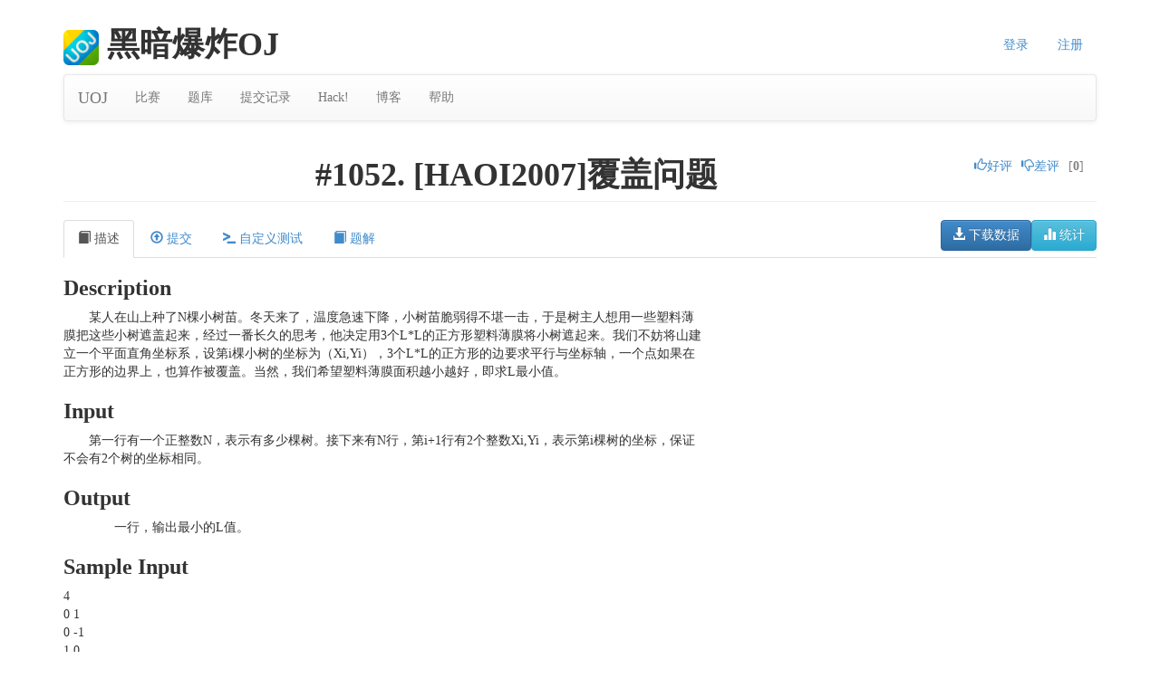

--- FILE ---
content_type: text/html
request_url: https://darkbzoj.cc/problem/1052?locale=zh-cn
body_size: 6219
content:
<!DOCTYPE html>
<html lang="zh-cn">
	<head>
		<meta charset="utf-8" />
		<meta name="viewport" content="width=device-width, initial-scale=1" />
				<meta name="robots" content="noindex, nofollow" />
				<title>[HAOI2007]覆盖问题 - 题目 - 黑暗爆炸OJ</title>
		<!-- Global site tag (gtag.js) - Google Analytics -->
		<script async src="https://www.googletagmanager.com/gtag/js?id=UA-151218110-1"></script>
		<script>
		  window.dataLayer = window.dataLayer || [];
		  function gtag(){dataLayer.push(arguments);}
		  gtag('js', new Date());

		  gtag('config', 'UA-151218110-1');
		</script>
		
		<script type="text/javascript">uojHome = 'https://darkbzoj.cc'</script>

		<!-- Bootstrap core CSS -->
		<link type="text/css" rel="stylesheet" href="https://darkbzoj.cc/css/bootstrap.min.css?v=2015.5.31" />		<!-- Bootstrap theme -->
		<link type="text/css" rel="stylesheet" href="https://darkbzoj.cc/css/bootstrap-theme.min.css?v=2015.5.31" />
		<!-- Custom styles for this template -->
		<link type="text/css" rel="stylesheet" href="https://darkbzoj.cc/css/uoj-theme.css?v=2.33" />		
		<!-- jQuery (necessary for Bootstrap\'s JavaScript plugins) -->
		<script src="https://darkbzoj.cc/js/jquery.min.js"></script>		
		<!-- jQuery autosize -->
		<script src="https://darkbzoj.cc/js/jquery.autosize.min.js"></script>		<script type="text/javascript">
			$(document).ready(function() {
				$('textarea').autosize();
			});
		</script>
		
		<!-- jQuery cookie -->
		<script src="https://darkbzoj.cc/js/jquery.cookie.min.js"></script>		
		<!-- jQuery modal -->
		<script src="https://darkbzoj.cc/js/jquery.modal.js"></script>		
		<!-- jQuery tag canvas -->
				
		<!-- Include all compiled plugins (below), or include individual files as needed -->
		<script src="https://darkbzoj.cc/js/bootstrap.min.js?v=2015.5.31"></script>		
		<!-- Color converter -->
		<script src="https://darkbzoj.cc/js/color-converter.min.js"></script>		
		<!-- uoj -->
		<script src="https://darkbzoj.cc/js/uoj.js?v=2016.8.15"></script>		
		<!-- LAB -->
		<script src="https://darkbzoj.cc/js/LAB.min.js"></script>
		<!-- UOJ ico -->
		<link rel="shortcut icon" href="https://darkbzoj.cc/pictures/UOJ.ico" />
		
				
				
				
				
				
				<!-- MathJax -->
		<script type="text/x-mathjax-config">
			MathJax.Hub.Config({
				showProcessingMessages: false,
				tex2jax: {
					inlineMath: [["$", "$"], ["\\\\(", "\\\\)"]],
					processEscapes:true
				},
				menuSettings: {
					zoom: "Hover"
    			}
			});
		</script>
		<script src="//cdn.bootcss.com/mathjax/2.6.0/MathJax.js?config=TeX-AMS_HTML"></script>
				
				<!-- jquery form -->
		<script src="https://darkbzoj.cc/js/jquery.form.min.js"></script>				
		
				
				
				
				
				<!-- shjs -->
		<link type="text/css" rel="stylesheet" href="https://darkbzoj.cc/css/sh_typical.min.css" />		<script src="https://darkbzoj.cc/js/sh_main.min.js"></script>		<script type="text/javascript">$(document).ready(function(){sh_highlightDocument()})</script>
				
		
		<!-- HTML5 shim and Respond.js IE8 support of HTML5 elements and media queries -->
		<!--[if lt IE 9]>
			<script src="https://oss.maxcdn.com/html5shiv/3.7.2/html5shiv.min.js"></script>
			<script src="https://oss.maxcdn.com/respond/1.4.2/respond.min.js"></script>
		<![endif]-->
		
		<script type="text/javascript">
		before_window_unload_message = null;
		$(window).on('beforeunload', function() {
			if (before_window_unload_message !== null) {
			    return before_window_unload_message;
			}
		});
		</script>
		
			</head>
	<body role="document">
		<div class="container theme-showcase" role="main">
						<div>
				<ul class="nav nav-pills pull-right" role="tablist">
									<li role="presentation"><a href="https://darkbzoj.cc/login">登录</a></li>
					<li role="presentation"><a href="https://darkbzoj.cc/register">注册</a></li>
								</ul>
				<h1 class="hidden-xs"><a href="https://darkbzoj.cc"><img src="https://darkbzoj.cc/pictures/UOJ_small.png" alt="UOJ Logo" class="img-rounded" style="width:39px; height:39px;" /></a> 黑暗爆炸OJ</h1>
				<h1 class="visible-xs">DARKBZOJ</h1>
			</div>
			
			<div class="navbar navbar-default" role="navigation">
	<div class="container-fluid">
		<div class="navbar-header">
			<button type="button" class="navbar-toggle collapsed" data-toggle="collapse" data-target=".navbar-collapse">
				<span class="icon-bar"></span>
				<span class="icon-bar"></span>
				<span class="icon-bar"></span>
			</button>
			<a class="navbar-brand" href="https://darkbzoj.cc">UOJ</a>
		</div>
		<div class="navbar-collapse collapse">
			<ul class="nav navbar-nav">
				<li><a href="/contests">比赛</a></li>
				<li><a href="/problems">题库</a></li>
				<li><a href="/submissions">提交记录</a></li>
				<li><a href="/hacks">Hack!</a></li>
				<li><a href="/blogs">博客</a></li>
				<li><a href="/faq">帮助</a></li>
			</ul>
		</div><!--/.nav-collapse -->
	</div>
</div>
						
			<div class="uoj-content">
<div class="pull-right">
	<div class="uoj-click-zan-block" data-id="1052" data-type="P" data-val="0" data-cnt="0"></div></div>

<h1 class="page-header text-center">#1052. [HAOI2007]覆盖问题</h1>
<a role="button" class="btn btn-info pull-right" href="/problem/1052/statistics"><span class="glyphicon glyphicon-stats"></span> 统计</a>
<a role="button" class="btn btn-primary pull-right" href="/data/1052.zip" target="_blank"><span class="glyphicon glyphicon-download-alt"></span> 下载数据</a>

<ul class="nav nav-tabs" role="tablist">
	<li class="active"><a href="#tab-statement" role="tab" data-toggle="tab"><span class="glyphicon glyphicon-book"></span> 描述</a></li>
	<li><a href="#tab-submit-answer" role="tab" data-toggle="tab"><span class="glyphicon glyphicon-upload"></span> 提交</a></li>
		<li><a href="#tab-custom-test" role="tab" data-toggle="tab"><span class="glyphicon glyphicon-console"></span> 自定义测试</a></li>
			<li><a href="#tab-tutorial" role="tab" data-toggle="tab"><span class="glyphicon glyphicon-book"></span> 题解</a></li>
			</ul>
<div class="tab-content">
	<div class="tab-pane active" id="tab-statement">
		<article class="top-buffer-md"><h3>Description</h3><div>　　某人在山上种了N棵小树苗。冬天来了，温度急速下降，小树苗脆弱得不堪一击，于是树主人想用一些塑料薄</div>
<div>膜把这些小树遮盖起来，经过一番长久的思考，他决定用3个L*L的正方形塑料薄膜将小树遮起来。我们不妨将山建</div>
<div>立一个平面直角坐标系，设第i棵小树的坐标为（Xi,Yi），3个L*L的正方形的边要求平行与坐标轴，一个点如果在</div>
<div>正方形的边界上，也算作被覆盖。当然，我们希望塑料薄膜面积越小越好，即求L最小值。</div><h3>Input</h3><div>　　第一行有一个正整数N，表示有多少棵树。接下来有N行，第i+1行有2个整数Xi,Yi，表示第i棵树的坐标，保证</div>
<div>不会有2个树的坐标相同。</div><h3>Output</h3><p>　　一行，输出最小的L值。</p><h3>Sample Input</h3>4<br />
0 1<br />
0 -1<br />
1 0<br />
-1 0<h3>Sample Output</h3>1<h3>Hint</h3><p><span style="font-size: medium;">100%的数据，N&lt;=20000</span></p><h3>Source</h3></article>
	</div>
	<div class="tab-pane" id="tab-submit-answer">
		<div class="top-buffer-sm"></div>
				<form action="/problem/1052?locale=zh-cn" method="post" class="form-horizontal" id="form-answer" enctype="multipart/form-data"><input type="hidden" name="_token" value="DW0zsZQpBoguUONDisF9i9jZ3FzfLQWDyqZZTI4JuUHzue6ECy6083kOknrP" /><div class="form-group" id="form-group-answer_answer"></div>
<script type="text/javascript">
$('#form-group-answer_answer').source_code_form_group('answer_answer', '源文件:answer', "<option selected=\"selected\">C++<\/option><option>Python2.7<\/option><option>Java7<\/option><option>C++11<\/option><option>Python3<\/option><option>Java8<\/option><option>C<\/option><option>Pascal<\/option>");
</script><div class="text-center"><button type="submit" id="button-submit-answer" name="submit-answer" value="answer" class="btn btn-default">提交</button></div></form><script type="text/javascript">
$(document).ready(function() {
	$('#form-answer').submit(function(e) {
		var ok = true;
		var post_data = {};
		if (post_data != {}) {
			post_data['check-answer'] = "";
			$.ajax({
				url : '/problem/1052?locale=zh-cn',
				type : 'POST',
				dataType : 'json',
				async : false,

				data : post_data,
				success : function(data) {
					if (data.extra != undefined) {
						alert(data.extra);
						ok = false;
					}
				}
			});
		}
		$(this).find("input[type='file']").each(function() {
			for (var i = 0; i < this.files.length; i++) {
				if (this.files[i].size > 10 * 1024 * 1024) {
					$('#div-' + $(this).attr('name')).addClass('has-error');
					$('#help-' + $(this).attr('name')).text('文件大小不能超过10M');
					ok = false;
				} else {
					$('#div-' + $(this).attr('name')).removeClass('has-error');
					$('#help-' + $(this).attr('name')).text('');
				}
			}
		});
		return ok;
	});
});
</script>	</div>
		<div class="tab-pane" id="tab-tutorial">
		<div class="top-buffer-sm"></div>
		<ul>
						<li><a href="https://www.cnblogs.com/hbyer/p/10388371.html" target="_blank" rel="noopener noreferrer">[bzoj1052] [HAOI2007]覆盖问题</a></li>
						<li><a href="https://www.cnblogs.com/bbqub/p/7673785.html" target="_blank" rel="noopener noreferrer">【二分  贪心】覆盖问题 BZOJ1052 HAOI2007</a></li>
						<li><a href="https://www.cnblogs.com/GhostReach/p/6346395.html" target="_blank" rel="noopener noreferrer">BZOJ1052:[HAOI2007]覆盖问题</a></li>
						<li><a href="https://blog.csdn.net/qq_39384461/article/details/81277786" target="_blank" rel="noopener noreferrer">【题解】覆盖问题 BZOJ1052 HAOI2007  二分</a></li>
						<li><a href="https://www.cnblogs.com/mizersy/p/9554308.html" target="_blank" rel="noopener noreferrer">BZOJ1052 [HAOI2007]覆盖问题</a></li>
						<li><a href="https://www.cnblogs.com/mmlz/p/4283635.html" target="_blank" rel="noopener noreferrer">BZOJ 1052 覆盖问题</a></li>
						<li><a href="https://www.cnblogs.com/Tunix/p/4433969.html" target="_blank" rel="noopener noreferrer">【BZOJ】【1052】【HAOI2007】覆盖问题</a></li>
						<li><a href="https://www.cnblogs.com/QTY2001/p/7632664.html" target="_blank" rel="noopener noreferrer">暴搜  bzoj1052 覆盖问题</a></li>
						<li><a href="https://www.cnblogs.com/liutianrui/p/7570248.html" target="_blank" rel="noopener noreferrer">bzoj1052 9.20考试 第二题 覆盖问题</a></li>
						<li><a href="https://blog.csdn.net/qq_41754174/article/details/80339218" target="_blank" rel="noopener noreferrer">BZOJ1052: [HAOI2007]覆盖问题</a></li>
						<li><a href="https://blog.csdn.net/onepointo/article/details/74502433" target="_blank" rel="noopener noreferrer">BZOJ 1052 二分答案 解题报告</a></li>
						<li><a href="https://blog.csdn.net/yzxshuaige123/article/details/84467837" target="_blank" rel="noopener noreferrer">bzoj1052: [HAOI2007]覆盖问题</a></li>
						<li><a href="https://www.cnblogs.com/chezhongyang/p/7726956.html" target="_blank" rel="noopener noreferrer">BZOJ 1052: [HAOI2007]覆盖问题</a></li>
						<li><a href="https://www.cnblogs.com/shjrd-dlb/p/10735361.html" target="_blank" rel="noopener noreferrer">$bzoj1052-HAOI2007$ 覆盖问题 抽屉原理 二分答案</a></li>
						<li><a href="https://www.cnblogs.com/cjyyb/p/9444110.html" target="_blank" rel="noopener noreferrer">【BZOJ1052】覆盖问题（贪心）</a></li>
						<li><a href="https://www.cnblogs.com/proverbs/archive/2013/03/12/2956827.html" target="_blank" rel="noopener noreferrer">BZOJ 1052 二分+贪心</a></li>
						<li><a href="https://www.cnblogs.com/BLADEVIL/p/3590408.html" target="_blank" rel="noopener noreferrer">bzoj 1052 dfs</a></li>
						<li><a href="https://blog.csdn.net/ArcCCcp/article/details/74936138" target="_blank" rel="noopener noreferrer">[BZOJ 1052] 覆盖问题 二分+搜索(DFS)+贪心</a></li>
						<li><a href="https://www.cnblogs.com/Dragon-Light/p/6512988.html" target="_blank" rel="noopener noreferrer">【BZOJ】1052: [HAOI2007]覆盖问题</a></li>
						<li><a href="https://www.cnblogs.com/Doggu/p/bzoj1052.html" target="_blank" rel="noopener noreferrer">BZOJ 1052 [HAOI2007]覆盖问题</a></li>
						<li><a href="https://www.cnblogs.com/copperoxide/p/9476503.html" target="_blank" rel="noopener noreferrer">bzoj 1052 [HAOI2007]覆盖问题 二分答案+贪心</a></li>
						<li><a href="https://blog.csdn.net/PoPoQQQ/article/details/40648791" target="_blank" rel="noopener noreferrer">BZOJ 1052 HAOI2007 覆盖问题 二分答案+DFS</a></li>
						<li><a href="https://www.cnblogs.com/bbqub/p/9068255.html" target="_blank" rel="noopener noreferrer">【题解】覆盖问题 BZOJ1052 HAOI2007  二分</a></li>
						<li><a href="https://www.cnblogs.com/Sunnie69/p/5649055.html" target="_blank" rel="noopener noreferrer">BZOJ_1052_[HAOI2007]_覆盖问题_(二分+贪心)</a></li>
						<li><a href="https://www.cnblogs.com/hxer/p/5185136.html" target="_blank" rel="noopener noreferrer">BZOJ 1052: [HAOI2007]覆盖问题</a></li>
						<li><a href="https://blog.csdn.net/u012457935/article/details/23019033" target="_blank" rel="noopener noreferrer">bzoj1052 HAOI2007 覆盖问题</a></li>
						<li><a href="https://www.cnblogs.com/Macaulish/p/6492076.html" target="_blank" rel="noopener noreferrer">【以前的空间】bzoj 1052 [HAOI2007]覆盖问题</a></li>
						<li><a href="https://blog.csdn.net/Clove_unique/article/details/53027794" target="_blank" rel="noopener noreferrer">[BZOJ1052][HAOI2007]覆盖问题（二分+dfs）</a></li>
						<li><a href="https://www.cnblogs.com/mleautomaton/p/10313092.html" target="_blank" rel="noopener noreferrer">【BZOJ1052】 [HAOI2007]覆盖问题</a></li>
						<li><a href="https://blog.csdn.net/just_sort/article/details/54670335" target="_blank" rel="noopener noreferrer">BZOJ 1052: [HAOI2007]覆盖问题 二分， 贪心</a></li>
						<li><a href="https://blog.csdn.net/ACquick/article/details/49841503" target="_blank" rel="noopener noreferrer">【bzoj1052】[HAOI2007]覆盖问题</a></li>
						<li><a href="https://www.cnblogs.com/fengzhiyuan/p/7766085.html" target="_blank" rel="noopener noreferrer">bzoj1052 [HAOI2007]覆盖问题 - 贪心</a></li>
						<li><a href="https://blog.csdn.net/a1799342217/article/details/79384662" target="_blank" rel="noopener noreferrer">BZOJ1052: [HAOI2007]覆盖问题（洛谷P2218）</a></li>
						<li><a href="https://blog.csdn.net/Lethelody/article/details/46471699" target="_blank" rel="noopener noreferrer">BZOJ1052【树状数组】</a></li>
						<li><a href="https://www.cnblogs.com/ITUPC/p/5931504.html" target="_blank" rel="noopener noreferrer">二分判定 覆盖问题 BZOJ 1052</a></li>
						<li><a href="https://blog.csdn.net/Vmurder/article/details/42607653" target="_blank" rel="noopener noreferrer">【BZOJ1052】【HAOI2007】覆盖问题 二分+深搜check</a></li>
						<li><a href="https://blog.csdn.net/with_passion/article/details/50593682" target="_blank" rel="noopener noreferrer">BZOJ 1052: [HAOI2007]覆盖问题</a></li>
						<li><a href="https://blog.csdn.net/Zarxdy34/article/details/44992937" target="_blank" rel="noopener noreferrer">BZOJ1052【HAOI2007】覆盖问题</a></li>
						<li><a href="https://blog.csdn.net/Zvezda_/article/details/48865113" target="_blank" rel="noopener noreferrer">[BZOJ1052]=[BZOJ3760]覆盖问题</a></li>
						<li><a href="https://blog.csdn.net/Jaihk662/article/details/78129154" target="_blank" rel="noopener noreferrer">bzoj 1052: [HAOI2007]覆盖问题（二分+贪心）</a></li>
						<li><a href="https://www.cnblogs.com/wls001/p/7683776.html" target="_blank" rel="noopener noreferrer">[BZOJ1052][HAOI2007]覆盖问题 二分+贪心</a></li>
						<li><a href="https://blog.csdn.net/Icefox_zhx/article/details/79667573" target="_blank" rel="noopener noreferrer">bzoj1052 [HAOI2007]覆盖问题（二分答案+贪心）</a></li>
						<li><a href="https://www.cnblogs.com/wmrv587/p/4158755.html" target="_blank" rel="noopener noreferrer">[BZOJ 1052][HAOI2007]覆盖问题（二分答案）</a></li>
						<li><a href="https://blog.csdn.net/clover_hxy/article/details/53021068" target="_blank" rel="noopener noreferrer">bzoj 1052: [HAOI2007]覆盖问题 （二分+dfs）</a></li>
						<li><a href="https://www.cnblogs.com/IUUUUUUUskyyy/p/6836282.html" target="_blank" rel="noopener noreferrer">AC日记——[HAOI2007]覆盖问题 bzoj 1052</a></li>
						<li><a href="https://www.cnblogs.com/Sakits/p/7466891.html" target="_blank" rel="noopener noreferrer">bzoj1052: [HAOI2007]覆盖问题（二分+构造）</a></li>
						<li><a href="https://www.cnblogs.com/MLEAutomaton/p/10313092.html" target="_blank" rel="noopener noreferrer">【BZOJ1052】 [HAOI2007]覆盖问题</a></li>
						<li><a href="https://blog.csdn.net/Le_ballon_rouge/article/details/47982035" target="_blank" rel="noopener noreferrer">BZOJ1052</a></li>
						<li><a href="https://blog.csdn.net/MaxMercer/article/details/74392823" target="_blank" rel="noopener noreferrer">bzoj1052 二分+贪心</a></li>
						<li><a href="https://blog.csdn.net/qq_30974369/article/details/81512072" target="_blank" rel="noopener noreferrer">【BZOJ1052】覆盖问题（贪心）</a></li>
						<li><a href="https://blog.csdn.net/Regina8023/article/details/43934959" target="_blank" rel="noopener noreferrer">【BZOJ 1052】 [HAOI2007]覆盖问题</a></li>
						<li><a href="https://www.cnblogs.com/Konjakmoyu/p/6428623.html" target="_blank" rel="noopener noreferrer">【BZOJ 1052】 1052: [HAOI2007]覆盖问题 （乱搞）</a></li>
						<li><a href="https://www.cnblogs.com/Yuzao/p/7435323.html" target="_blank" rel="noopener noreferrer">bzoj 1052: [HAOI2007]覆盖问题</a></li>
						<li><a href="https://blog.csdn.net/Hawo11/article/details/74452596" target="_blank" rel="noopener noreferrer">bzoj 1052 覆盖问题 贪心 解题报告</a></li>
						<li><a href="https://blog.csdn.net/ziqian2000/article/details/52293299" target="_blank" rel="noopener noreferrer">BZOJ 1052 [HAOI2007]覆盖问题</a></li>
						<li><a href="https://blog.csdn.net/w4149/article/details/74375543" target="_blank" rel="noopener noreferrer">BZOJ 1052 覆盖问题 （二分 贪心）</a></li>
						<li><a href="https://blog.csdn.net/zzkksunboy/article/details/79334768" target="_blank" rel="noopener noreferrer">【二分+贪心】BZOJ1052: [HAOI2007]覆盖问题</a></li>
						<li><a href="https://blog.csdn.net/Hanks_o/article/details/79457370" target="_blank" rel="noopener noreferrer">bzoj1052: [HAOI2007]覆盖问题（二分+搜索）</a></li>
						<li><a href="https://www.cnblogs.com/L-Memory/p/9875254.html" target="_blank" rel="noopener noreferrer">bzoj1052覆盖问题(二分+贪心)</a></li>
						<li><a href="https://blog.csdn.net/sunshinezff/article/details/49965865" target="_blank" rel="noopener noreferrer">【bzoj1052】【HAOI2007】【覆盖问题】【贪心】</a></li>
						<li><a href="https://blog.csdn.net/qq_39384461/article/details/81277684" target="_blank" rel="noopener noreferrer">【二分  贪心】覆盖问题 BZOJ1052 HAOI2007</a></li>
						<li><a href="https://www.cnblogs.com/ExiledPoet/p/6115106.html" target="_blank" rel="noopener noreferrer">bzoj1052</a></li>
						<li><a href="https://blog.csdn.net/doctor_godder/article/details/50186983" target="_blank" rel="noopener noreferrer">BZOJ1052: [HAOI2007]覆盖问题</a></li>
						<li><a href="https://www.cnblogs.com/iwtwiioi/p/4113541.html" target="_blank" rel="noopener noreferrer">【BZOJ】1052: [HAOI2007]覆盖问题（贪心）</a></li>
						<li><a href="https://www.cnblogs.com/Loser-of-Life/p/7575669.html" target="_blank" rel="noopener noreferrer">bzoj1052 覆盖问题 二分答案 dfs</a></li>
						<li><a href="https://blog.csdn.net/lqybzx/article/details/41625711" target="_blank" rel="noopener noreferrer">bzoj 1052: [HAOI2007]覆盖问题</a></li>
						<li><a href="https://www.cnblogs.com/ACMLCZH/p/8012957.html" target="_blank" rel="noopener noreferrer">[BZOJ]1052 覆盖问题(HAOI2007)</a></li>
						<li><a href="https://www.cnblogs.com/heyujun/p/10179259.html" target="_blank" rel="noopener noreferrer">【BZOJ1052】[HAOI2007]覆盖问题</a></li>
						<li><a href="https://blog.csdn.net/QTY2001/article/details/78055989" target="_blank" rel="noopener noreferrer">暴搜  bzoj1052 覆盖问题</a></li>
						<li><a href="https://blog.csdn.net/wxh010910/article/details/53132588" target="_blank" rel="noopener noreferrer">BZOJ1052: [HAOI2007]覆盖问题</a></li>
						<li><a href="https://www.cnblogs.com/yxwkf/p/4635437.html" target="_blank" rel="noopener noreferrer">BZOJ 1052 HAOI2007 覆盖问题 二分法答案+DFS</a></li>
					</ul>
	</div>
			<div class="tab-pane" id="tab-custom-test">
		<div class="top-buffer-sm"></div>
		<form action="/problem/1052?locale=zh-cn" method="post" class="form-horizontal" id="form-custom_test" enctype="multipart/form-data"><input type="hidden" name="_token" value="DW0zsZQpBoguUONDisF9i9jZ3FzfLQWDyqZZTI4JuUHzue6ECy6083kOknrP" /><div class="form-group" id="form-group-custom_test_answer"></div>
<script type="text/javascript">
$('#form-group-custom_test_answer').source_code_form_group('custom_test_answer', '源文件:answer', "<option selected=\"selected\">C++<\/option><option>Python2.7<\/option><option>Java7<\/option><option>C++11<\/option><option>Python3<\/option><option>Java8<\/option><option>C<\/option><option>Pascal<\/option>");
</script><div class="form-group" id="form-group-custom_test_input"></div>
<script type="text/javascript">
$('#form-group-custom_test_input').text_file_form_group('custom_test_input', '文本文件:input.txt');
</script><div id="div-custom_test_result"></div><div class="text-center"><button type="submit" id="button-submit-custom_test" name="submit-custom_test" value="custom_test" class="btn btn-default">运行</button></div></form><script type="text/javascript">
$(document).ready(function() {
	$('#form-custom_test').keydown(function(e) {
		if (e.keyCode == 13 && e.ctrlKey) {
			$('#button-submit-custom_test').click();
		}
	});
	$('#form-custom_test').submit(function(e) {
		var ok = true;
		var post_data = {};
		if (post_data != {}) {
			post_data['check-custom_test'] = "";
			$.ajax({
				url : '/problem/1052?locale=zh-cn',
				type : 'POST',
				dataType : 'json',
				async : false,

				data : post_data,
				success : function(data) {
					if (data.extra != undefined) {
						alert(data.extra);
						ok = false;
					}
				}
			});
		}
		$(this).find("input[type='file']").each(function() {
			for (var i = 0; i < this.files.length; i++) {
				if (this.files[i].size > 10 * 1024 * 1024) {
					$('#div-' + $(this).attr('name')).addClass('has-error');
					$('#help-' + $(this).attr('name')).text('文件大小不能超过10M');
					ok = false;
				} else {
					$('#div-' + $(this).attr('name')).removeClass('has-error');
					$('#help-' + $(this).attr('name')).text('');
				}
			}
		});
		e.preventDefault();
		if (ok) {
			$(this).ajaxSubmit({
				beforeSubmit: function(formData) {
					formData.push({name: 'submit-custom_test', value: 'custom_test', type: 'submit'});
				},
				success : function(response_text) {custom_test_onsubmit(response_text, $('#div-custom_test_result')[0], '/problem/1052?locale=zh-cn?get=custom-test-status-details')}
			});
		}
	});
});
</script>	</div>
	</div>
			</div>
						<div class="uoj-footer">
				<p>
					<a href="https://darkbzoj.cc/problem/1052?locale=zh-cn"><img src="//img.uoj.ac/utility/flags/24/cn.png" alt="中文" /></a> 
					<a href="https://darkbzoj.cc/problem/1052?locale=en"><img src="//img.uoj.ac/utility/flags/24/gb.png" alt="English" /></a>
				</p>
				
				<ul class="list-inline">
					<li>黑暗爆炸OJ</li>
									</ul>
				
				<p>Server time: 2026-01-21 11:23:21 | <a href="https://github.com/UniversalOJ/UOJ-System">开源项目</a></p>
			</div>
					</div>
		<!-- /container -->
	<script defer src="https://static.cloudflareinsights.com/beacon.min.js/vcd15cbe7772f49c399c6a5babf22c1241717689176015" integrity="sha512-ZpsOmlRQV6y907TI0dKBHq9Md29nnaEIPlkf84rnaERnq6zvWvPUqr2ft8M1aS28oN72PdrCzSjY4U6VaAw1EQ==" data-cf-beacon='{"version":"2024.11.0","token":"c318fcde7cca412ca45e99867cc15855","r":1,"server_timing":{"name":{"cfCacheStatus":true,"cfEdge":true,"cfExtPri":true,"cfL4":true,"cfOrigin":true,"cfSpeedBrain":true},"location_startswith":null}}' crossorigin="anonymous"></script>
</body>
</html>


--- FILE ---
content_type: text/css
request_url: https://darkbzoj.cc/css/uoj-theme.css?v=2.33
body_size: 928
content:
body {
	padding-top: 10px;
	padding-bottom: 10px;
}

.uoj-content {
	min-height: 250px;
}

.uoj-footer {
	text-align: center;
	margin-top: 20px;
	padding-top: 20px;
	color: gray;
	border-top: 1px solid #e5e5e5;
	line-height: 10px;
}
.uoj-footer a {
	color: gray;
}

a.header-a {
	color: #333;
}

a sup {
	text-decoration: none;
	display: inline-block;
}
a sub {
	text-decoration: none;
	display: inline-block;
}

.indent2 {
	text-indent: 2em;
}

article p {
	text-indent: 2em;
}
.markdown-editor-out p {
	text-indent: 2em;
	word-break: break-all;
}

article img {
	vertical-align: baseline
}

pre {
    -moz-tab-size: 4;
    -o-tab-size: 4;
    tab-size: 4;
}

.uoj-username {
	font-weight: 800;
}

.uoj-honor {
	font-weight: 800;	
}
.uoj-score {
	font-weight: 700;
}

.panel-uoj-accepted {
	border-color:#2bff4f;
}
.panel-uoj-accepted>.panel-heading {
	cursor:pointer;
	color:#333;
	background-color:#00ee00;
	border-color:#2bff4f;
}
.panel-uoj-accepted>.panel-heading:hover {
	background-color:#2bff4f;
}
.panel-uoj-accepted>.panel-heading+.panel-collapse>.panel-body {
	border-top-color:#00ee00;
}
.panel-uoj-accepted>.panel-heading .badge {
	color:#00ee00;
	background-color:#333;
}
.panel-uoj-accepted>.panel-heading:hover .badge {
	color:#2bff4f;
}
.panel-uoj-accepted>.panel-footer+.panel-collapse>.panel-body {
	border-bottom-color:#2bff4f;
}

.panel-uoj-wrong {
	border-color:#ff0000;
}
.panel-uoj-wrong>.panel-heading {
	cursor:pointer;
	color:#333;
	background-color:#dd0000;
	border-color:#ff0000;
}
.panel-uoj-wrong>.panel-heading:hover {
	background-color:#ff0000;
}
.panel-uoj-wrong>.panel-heading+.panel-collapse>.panel-body {
	border-top-color:#dd0000;
}
.panel-uoj-wrong>.panel-heading .badge {
	color:#dd0000;
	background-color:#333;
}
.panel-uoj-wrong>.panel-heading:hover .badge {
	color:#ff0000;
}
.panel-uoj-wrong>.panel-footer+.panel-collapse>.panel-body {
	border-bottom-color:#ff0000;
}

.panel-uoj-acceptable-answer {
	border-color:#ff7700;
}
.panel-uoj-acceptable-answer>.panel-heading {
	cursor:pointer;
	color:#333;
	background-color:#ee5500;
	border-color:#ff0000;
}
.panel-uoj-acceptable-answer>.panel-heading:hover {
	background-color:#ff7700;
}
.panel-uoj-acceptable-answer>.panel-heading+.panel-collapse>.panel-body {
	border-top-color:#ee5500;
}
.panel-uoj-acceptable-answer>.panel-heading .badge {
	color:#ff7700;
	background-color:#333;
}
.panel-uoj-acceptable-answer>.panel-heading:hover .badge {
	color:#ff7700;
}
.panel-uoj-acceptable-answer>.panel-footer+.panel-collapse>.panel-body {
	border-bottom-color:#ff7700;
}

.panel-uoj-tle {
	border-color:#ffff2b;
}
.panel-uoj-tle>.panel-heading {
	cursor:pointer;
	color:#333;
	background-color:#e6e61e;
	border-color:#ffff2b;
}
.panel-uoj-tle>.panel-heading:hover {
	background-color:#ffff2b;
}
.panel-uoj-tle>.panel-heading+.panel-collapse>.panel-body {
	border-top-color:#ffff2b;
}
.panel-uoj-tle>.panel-heading .badge {
	color:#e6e61e;
	background-color:#333;
}
.panel-uoj-tle>.panel-heading:hover .badge {
	color:#ffff2b;
}
.panel-uoj-tle>.panel-footer+.panel-collapse>.panel-body {
	border-bottom-color:#ffff2b;
}

.table-text-center>thead>tr>th {
	text-align: center;
}
.table-text-center>tbody>tr>td {
	text-align: center;
}

.table-vertical-middle>thead>tr>th {
	vertical-align: middle;
}
.table-vertical-middle>tbody>tr>td {
	vertical-align: middle;
}

.top-buffer-no {
	margin-top: 0px;
}
.top-buffer-xs {
	margin-top: 3px;
}
.top-buffer-sm {
	margin-top: 5px;
}
.top-buffer-md {
	margin-top: 10px;
}
.top-buffer-lg {
	margin-top: 30px;
}

.bot-buffer-no {
	margin-bottom: 0px;
}
.bot-buffer-xs {
	margin-bottom: 3px;
}
.bot-buffer-sm {
	margin-bottom: 5px;
}
.bot-buffer-md {
	margin-bottom: 10px;
}
.bot-buffer-lg {
	margin-bottom: 30px;
}

.glyphicon-ok, .glyphicon-ok-sign {
	color: green;
}
.glyphicon-remove, .glyphicon-remove-sign {
	color: red;
}

.comt {
}

.comtposterbox {
	text-align:center;
}
.comtbox {
	width: 100%;
}
.comtbox1 {
	white-space: pre-wrap;
	word-break: break-all;
	min-height: 80px;
	margin-top: 10px;
	margin-bottom: 10px;
}
.comtbox2 {
	text-align: right;
}
.comtbox3 {
	display: inline-block;
	margin-right: 5px;
}
.comtbox4 {
	display: inline-block;
}
.comtbox5 {
	background-image: -webkit-linear-gradient(top, #f5f5f5 0, #fafafa 100%);
	background-image: -o-linear-gradient(top, #f5f5f5 0, #fafafa 100%);
	background-image: linear-gradient(to bottom, #f5f5f5 0, #fafafa 100%);
	background-repeat: repeat-x;
	filter: progid:DXImageTransform.Microsoft.gradient(startColorstr='#fff5f5f5', endColorstr='#fffafafa', GradientType=0);
	border-color: #dcdcdc;
	-webkit-box-shadow: inset 0 1px 3px rgba(0,0,0,0.05),0 1px 0 rgba(255,255,255,0.1);
	box-shadow: inset 0 1px 3px rgba(0,0,0,0.05),0 1px 0 rgba(255,255,255,0.1);
	padding: 9px;
	border-radius: 3px;
	
	min-height: 20px;
	margin-bottom: 20px;
	border: 1px solid #e3e3e3;

	margin-top: 10px;
}
.comtbox6 {
	white-space: pre-wrap;
	word-break: break-all;
}

.uoj-click-zan-block {
	display: inline-block;
	min-width: 140px;
	text-align: left;
}

.uoj-click-zan-up, .uoj-click-zan-down, .uoj-click-zan-cnt {
	margin-left: 5px;
	margin-right: 5px;
}

.uoj-click-zan-block-cur-up .uoj-click-zan-up {
	color: green;
	font-weight: 700;
}
.uoj-click-zan-block-cur-down .uoj-click-zan-down {
	color: red;
	font-weight: 700;
}
.uoj-click-zan-block-cur-down .uoj-click-zan-up, .uoj-click-zan-block-cur-up .uoj-click-zan-down {
	color: gray;
}

.uoj-click-zan-block-positive .uoj-click-zan-cnt {
	color: green;
}
.uoj-click-zan-block-neutral .uoj-click-zan-cnt {
	color: gray;
}
.uoj-click-zan-block-negative .uoj-click-zan-cnt {
	color: red;
}

.uoj-problem-tag {
	margin-left: 5px;
	margin-right: 5px;
}
.uoj-blog-tag {
	margin-left: 5px;
	margin-right: 5px;
}

.uoj-status-details-img-div {
	display:inline-block;
	width:50%;
	padding-right:10px;
	text-align:right;
}
.uoj-status-details-text-div {
	display:inline-block;
	width:50%;
	padding-left:10px;
	text-align:left;
}


--- FILE ---
content_type: application/javascript
request_url: https://darkbzoj.cc/js/uoj.js?v=2016.8.15
body_size: 7861
content:
// locale
uojLocaleData = {
	"username": {
		"en": "Username",
		"zh-cn": "用户名"
	},
	"contests::total score": {
		"en": "Score",
		"zh-cn": "总分"
	},
	"contests::n participants": {
		"en": function(n) {
			return n + " participant" + (n <= 1 ? '' : 's');
		},
		"zh-cn": function(n) {
			return "共 " + n + " 名参赛者";
		}
	},
	"click-zan::good": {
		"en": "Good",
		"zh-cn": "好评"
	},
	"click-zan::bad": {
		"en": "Bad",
		"zh-cn": "差评"
	},
	"editor::use advanced editor": {
		"en": "use advanced editor",
		"zh-cn": "使用高级编辑器"
	},
	"editor::language": {
		"en": "Language",
		"zh-cn": "语言"
	},
	"editor::browse": {
		"en": "Browse",
		"zh-cn": "浏览"
	},
	"editor::upload by editor": {
		"en": "Upload by editor",
		"zh-cn": "使用编辑器上传"
	},
	"editor::upload from local": {
		"en": "Upload from local",
		"zh-cn": "从本地文件上传"
	}
};

function uojLocale(name) {
	locale = $.cookie('uoj_locale');
	if (uojLocaleData[name] === undefined) {
		return '';
	}
	if (uojLocaleData[name][locale] === undefined) {
		locale = 'zh-cn';
	}
	val = uojLocaleData[name][locale];
	if (!$.isFunction(val)) {
		return val;
	} else {
		var args = [];
		for (var i = 1; i < arguments.length; i++) {
			args.push(arguments[i]);
		}
		return val.apply(this, args);
	}
}

// utility
function strToDate(str) {
	var a = str.split(/[^0-9]/);
	return new Date(
		parseInt(a[0]),
		parseInt(a[1]) - 1,
		parseInt(a[2]),
		parseInt(a[3]),
		parseInt(a[4]),
		parseInt(a[5]),
		0);
}
function dateToStr(date) {
	return date.getFullYear() + '-' + (date.getMonth() + 1) + '-' + date.getDate() + ' ' + date.getHours() + ':' + date.getMinutes() + ':' + date.getSeconds();
}
function toFilledStr(o, f, l) {
	var s = o.toString();
	while (s.length < l) {
		s = f.toString() + s;
	}
	return s;
}
function getPenaltyTimeStr(x) {
	var ss = toFilledStr(x % 60, '0', 2);
	x = Math.floor(x / 60);
	var mm = toFilledStr(x % 60, '0', 2);
	x = Math.floor(x / 60);
	var hh = x.toString();
	return hh + ':' + mm + ':' + ss;
}

function htmlspecialchars(str)
{
	var s = "";
	if (str.length == 0) return "";
	s = str.replace(/&/g, "&amp;");
	s = s.replace(/</g, "&lt;");
	s = s.replace(/>/g, "&gt;");
	s = s.replace(/"/g, "&quot;");
	return s;
}

function getColOfRating(rating) {
	if (rating < 1500) {
		var H = 300 - (1500 - 850) * 300 / 1650, S = 30 + (1500 - 850) * 70 / 1650, V = 50 + (1500 - 850) * 50 / 1650;
		if (rating < 300) rating = 300;
		var k = (rating - 300) / 1200;
		return ColorConverter.toStr(ColorConverter.toRGB(new HSV(H + (300 - H) * (1 - k), 30 + (S - 30) * k, 50 + (V - 50) * k)));
	}
	if (rating > 2500) {
		rating = 2500;
	}
	return ColorConverter.toStr(ColorConverter.toRGB(new HSV(300 - (rating - 850) * 300 / 1650, 30 + (rating - 850) * 70 / 1650, 50 + (rating - 850) * 50 / 1650)));
}
function getColOfScore(score) {
	if (score == 0) {
		return ColorConverter.toStr(ColorConverter.toRGB(new HSV(0, 100, 80)));
	} else if (score == 100) {
		return ColorConverter.toStr(ColorConverter.toRGB(new HSV(120, 100, 80)));
	} else {
		return ColorConverter.toStr(ColorConverter.toRGB(new HSV(30 + score * 60 / 100, 100, 90)));
	}
}

function getUserLink(username, rating, addSymbol) {
	if (!username) {
		return '';
	}
	if (addSymbol == undefined) {
		addSymbol = true;
	}
	var text = username;
	if (username.charAt(0) == '@') {
		username = username.substr(1);
	}
	if (addSymbol) {
		if (rating >= 2500) {
			text += '<sup>';
			for (var i = 2500; i <= rating; i += 200) {
				text += "&alefsym;"
			}
			text += "</sup>";
		}
	}
	return '<a class="uoj-username" href="' + uojHome + '/user/profile/' + username + '" style="color:' + getColOfRating(rating) + '">' + text + '</a>';
}
function getUserSpan(username, rating, addSymbol) {
	if (!username) {
		return '';
	}
	if (addSymbol == undefined) {
		addSymbol = true;
	}
	var text = username;
	if (username.charAt(0) == '@') {
		username = username.substr(1);
	}
	if (addSymbol) {
		if (rating >= 2500) {
			text += '<sup>';
			for (var i = 2500; i <= rating; i += 200) {
				text += "&alefsym;"
			}
			text += "</sup>";
		}
	}
	return '<span class="uoj-username" style="color:' + getColOfRating(rating) + '">' + text + '</span>';
}

function replaceWithHighlightUsername() {
	var username = $(this).text();
	var rating = $(this).data("rating");
	if (isNaN(rating)) {
		return;
	}
	if ($(this).data("link") != 0) {
		$(this).replaceWith(getUserLink(username, rating));
	} else {
		$(this).replaceWith(getUserSpan(username, rating));
	}
}

$.fn.uoj_honor = function() {
	return this.each(function() {
		var honor = $(this).text();
		var rating = $(this).data("rating");
		if (isNaN(rating)) {
			return;
		}
		if (rating >= 2500) {
			honor += '<sup>';
			for (var i = 2500; i <= rating; i += 200) {
				honor += "&alefsym;"
			}
			honor += "</sup>";
		}
		$(this).css("color", getColOfRating(rating)).html(honor);
	});
}

function showErrorHelp(name, err) {
	if (err) {
		$('#div-' + name).addClass('has-error');
		$('#help-' + name).text(err);
		return false;
	} else {
		$('#div-' + name).removeClass('has-error');
		$('#help-' + name).text('');
		return true;
	}
}
function getFormErrorAndShowHelp(name, val) {
	var err = val($('#input-' + name).val());
	return showErrorHelp(name, err);
}

function validateSettingPassword(str) {
	if (str.length < 6) {
		return '密码长度不应小于6。';
	} else if (! /^[!-~]+$/.test(str)) {
		return '密码应只包含可见ASCII字符。';
	} else if (str != $('#input-confirm_password').val()) {
		return '两次输入的密码不一致。';
	} else {
		return '';
	}
}
function validatePassword(str) {
	if (str.length < 6) {
		return '密码长度不应小于6。';
	} else if (! /^[!-~]+$/.test(str)) {
		return '密码应只包含可见ASCII字符。';
	} else {
		return '';
	}
}
function validateEmail(str) {
	if (str.length > 50) {
		return '电子邮箱地址太长。';
	} else if (! /^(.+)@(.+)$/.test(str)) {
		return '电子邮箱地址非法。';
	} else {
		return '';
	}
}
function validateUsername(str) {
	if (str.length == 0) {
		return '用户名不能为空。';
	} else if (! /^[a-zA-Z0-9_]+$/.test(str)) {
		return '用户名应只包含大小写英文字母、数字和下划线。';
	} else {
		return '';
	}
}
function validateQQ(str) {
	if (str.length < 5) {
		return 'QQ的长度不应小于5。';
	} else if (str.length > 15) {
		return 'QQ的长度不应大于15。';
	} else if (/\D/.test(str)) {
		return 'QQ应只包含0~9的数字。';
	} else {
		return '';
	}
}
function validateMotto(str) {
	if (str.length > 50) {
		return '不能超过50字';
	} else {
		return '';
	}
}

// tags
$.fn.uoj_problem_tag = function() {
	return this.each(function() {
		$(this).attr('href', uojHome + '/problems?tag=' + encodeURIComponent($(this).text()));
	});
}
$.fn.uoj_blog_tag = function() {
	return this.each(function() {
		$(this).attr('href', '/archive?tag=' + encodeURIComponent($(this).text()));
	});
}

// click zan
function click_zan(zan_id, zan_type, zan_delta, node) {
	var loading_node = $('<div class="text-muted">loading...</div>');
	$(node).replaceWith(loading_node);
	$.post('/click-zan', {
		id : zan_id,
		delta : zan_delta,
		type : zan_type
	}, function(ret) {
		$(loading_node).replaceWith($(ret).click_zan_block());
	}).fail(function() {
		$(loading_node).replaceWith('<div class="text-danger">failed</div>');
	});
}

$.fn.click_zan_block = function() {
	return this.each(function() {
		var id = $(this).data('id');
		var type = $(this).data('type');
		var val = parseInt($(this).data('val'));
		var cnt = parseInt($(this).data('cnt'));
		if (isNaN(cnt)) {
			return;
		}
		if (val == 1) {
			$(this).addClass('uoj-click-zan-block-cur-up');
		} else if (val == 0) {
			$(this).addClass('uoj-click-zan-block-cur-zero');
		} else if (val == -1) {
			$(this).addClass('uoj-click-zan-block-cur-down');
		} else {
			return;
		}
		if (cnt > 0) {
			$(this).addClass('uoj-click-zan-block-positive');
		} else if (cnt == 0) {
			$(this).addClass('uoj-click-zan-block-neutral');
		} else {
			$(this).addClass('uoj-click-zan-block-negative');
		}
		
		var node = this;
		var up_node = $('<a href="#" class="uoj-click-zan-up"><span class="glyphicon glyphicon-thumbs-up"></span>'+uojLocale('click-zan::good')+'</a>').click(function(e) {
			e.preventDefault();
			click_zan(id, type, 1, node);
		});
		var down_node = $('<a href="#" class="uoj-click-zan-down"><span class="glyphicon glyphicon-thumbs-down"></span>'+uojLocale('click-zan::bad')+'</a>').click(function(e) {
			e.preventDefault();
			click_zan(id, type, -1, node);
		});
		
		$(this)
			.append(up_node)
			.append(down_node)
			.append($('<span class="uoj-click-zan-cnt">[<strong>' + (cnt > 0 ? '+' + cnt : cnt) + '</strong>]</span>'));
	});
}

// count down
function getCountdownStr(t) {
	var x = Math.floor(t);
	var ss = toFilledStr(x % 60, '0', 2);
	x = Math.floor(x / 60);
	var mm = toFilledStr(x % 60, '0', 2);
	x = Math.floor(x / 60);
	var hh = x.toString();
	
	var res = '<span style="font-size:30px">';
	res += '<span style="color:' + getColOfScore(Math.min(t / 10800 * 100, 100)) + '">' + hh + '</span>';
	res += ':';
	res += '<span style="color:' + getColOfScore(mm / 60 * 100) + '">' + mm + '</span>';
	res += ':';
	res += '<span style="color:' + getColOfScore(ss / 60 * 100) + '">' + ss + '</span>';
	res += '</span>'
	return res;
}

$.fn.countdown = function(rest, callback) {
	return this.each(function() {
		var start = new Date().getTime();
		var cur_rest = rest != undefined ? rest : parseInt($(this).data('rest'));
		var cur = this;
		var countdown = function() {
			var passed = Math.floor((new Date().getTime() - start) / 1000);
			if (passed >= cur_rest) {
				$(cur).html(getCountdownStr(0));
				if (callback != undefined) {
					callback();
				}
			} else {
				$(cur).html(getCountdownStr(cur_rest - passed));
				setTimeout(countdown, 1000);
			}
		}
		countdown();
	});
};

// update_judgement_status
update_judgement_status_list = []
function update_judgement_status_details(id) {
	update_judgement_status_list.push(id);
};

$(document).ready(function() {
	function update() {
		$.get("/submission-status-details", {
				get: update_judgement_status_list
			},
			function(data) {
				for (var i = 0; i < update_judgement_status_list.length; i++) {
					$("#status_details_" + update_judgement_status_list[i]).html(data[i].html);
					if (data[i].judged) {
						location.reload();
					}
				}
			}, 'json').always(
			function() {
    			setTimeout(update, 500);
	    	}
	    );
	}
	if (update_judgement_status_list.length > 0) {
		setTimeout(update, 500);
	}
});

// highlight
$.fn.uoj_highlight = function() {
	return $(this).each(function() {
		$(this).find("span.uoj-username").each(replaceWithHighlightUsername);
		$(this).find(".uoj-honor").uoj_honor();
		$(this).find(".uoj-score").each(function() {
			var score = parseInt($(this).text());
			var maxscore = parseInt($(this).data('max'));
			if (isNaN(score)) {
				return;
			}
			if (isNaN(maxscore)) {
				$(this).css("color", getColOfScore(score));
			} else {
				$(this).css("color", getColOfScore(score / maxscore * 100));
			}
		});
		$(this).find(".uoj-status").each(function() {
			var success = parseInt($(this).data("success"));
			if(isNaN(success)){
				return;
			}
			if (success == 1) {
				$(this).css("color", ColorConverter.toStr(ColorConverter.toRGB(new HSV(120, 100, 80))));
			}
			else {
				$(this).css("color", ColorConverter.toStr(ColorConverter.toRGB(new HSV(0, 100, 100))));
			}
		});
		$(this).find(".uoj-problem-tag").uoj_problem_tag();
		$(this).find(".uoj-blog-tag").uoj_blog_tag();
		$(this).find(".uoj-click-zan-block").click_zan_block();
		$(this).find(".countdown").countdown();
	});
};

$(document).ready(function() {
	$('body').uoj_highlight();
});

// contest notice
function checkContestNotice(id, lastTime) {
	$.post('/contest/' + id.toString(), {
			check_notice : '',
			last_time : lastTime
		},
		function(data) {
			setTimeout(function() {
				checkContestNotice(id, data.time);
			}, 60000);
			if (data.msg != undefined) {
				alert(data.msg);
			}
		},
		'json'
	).fail(function() {
		setTimeout(function() {
			checkContestNotice(id, lastTime);
		}, 60000);
	});
}

// long table
$.fn.long_table = function(data, cur_page, header_row, get_row_str, config) {
	return this.each(function() {
		var table_div = this;
		
		$(table_div).html('');
		
		var page_len = config.page_len != undefined ? config.page_len : 10;
		
		if (!config.echo_full) {
			var n_rows = data.length;
			var n_pages = Math.max(Math.ceil(n_rows / page_len), 1);
			if (cur_page == undefined) {
				cur_page = 1;
			}
			if (cur_page < 1) {
				cur_page = 1;
			} else if (cur_page > n_pages) {
				cur_page = n_pages;
			}
			var cur_start = (cur_page - 1) * page_len;
		} else {
			var n_rows = data.length;
			var n_pages = 1;
			cur_page = 1;
			var cur_start = (cur_page - 1) * page_len;
		}
		
		var div_classes = config.div_classes != undefined ? config.div_classes : ['table-responsive'];
		var table_classes = config.table_classes != undefined ? config.table_classes : ['table', 'table-bordered', 'table-hover', 'table-striped', 'table-text-center'];
		
		var now_cnt = 0;
		var tbody = $('<tbody />')
		for (var i = 0; i < page_len && cur_start + i < n_rows; i++) {
			now_cnt++;
			if (config.get_row_index) {
				tbody.append(get_row_str(data[cur_start + i], cur_start + i));
			} else {
				tbody.append(get_row_str(data[cur_start + i]));
			}
		}
		if (now_cnt == 0) {
			tbody.append('<tr><td colspan="233">无</td></tr>');
		}
		
		$(table_div).append(
			$('<div class="' + div_classes.join(' ') + '" />').append(
				$('<table class="' + table_classes.join(' ') + '" />').append(
					$('<thead>' + header_row + '</thead>')
				).append(
					tbody
				)
			)
		);
		
		if (config.print_after_table != undefined) {
			$(table_div).append(config.print_after_table());
		}
		
		var get_page_li = function(p, h) {
			if (p == -1) {
				return $('<li></li>').addClass('disabled').append($('<a></a>').append(h));
			}
			
			var li = $('<li></li>');
			if (p == cur_page) {
				li.addClass('active');
			}
			li.append(
				$('<a></a>').attr('href', '#' + table_div.id).append(h).click(function(e) {
					if (config.prevent_focus_on_click) {
						e.preventDefault();
					}
					$(table_div).long_table(data, p, header_row, get_row_str, config);
				})
			);
			return li;
		};
		
		if (n_pages > 1) {
			var pagination = $('<ul class="pagination top-buffer-no bot-buffer-sm"></ul>');
			if (cur_page > 1) {
				pagination.append(get_page_li(cur_page - 1, '<span class="glyphicon glyphicon glyphicon-backward"></span>'));
			} else {
				pagination.append(get_page_li(-1, '<span class="glyphicon glyphicon glyphicon-backward"></span>'));
			}
			var max_extend = config.max_extend != undefined ? config.max_extend : 5;
			for (var i = Math.max(cur_page - max_extend, 1); i <= Math.min(cur_page + max_extend, n_pages); i++) {
				pagination.append(get_page_li(i, i.toString()));
			}
			if (cur_page < n_pages) {
				pagination.append(get_page_li(cur_page + 1, '<span class="glyphicon glyphicon glyphicon-forward"></span>'));
			} else {
				pagination.append(get_page_li(-1, '<span class="glyphicon glyphicon glyphicon-forward"></span>'));
			}
			$(table_div).append($('<div class="text-center"></div>').append(pagination));
		}
	});
};

// code mirror
function require_codemirror(config, callback) {
	if ($('link[href="' + uojHome + '/js/codemirror/lib/codemirror.css' + '"]').length == 0) {
		$('<link type="text/css" rel="stylesheet" href="' + uojHome + '/js/codemirror/lib/codemirror.css' + '" />').appendTo('head');
	}
	$LAB.script(uojHome + '/js/codemirror/lib/codemirror.js')
		.wait()
		.script(uojHome + '/js/codemirror/addon/mode/overlay.js')
		.script(uojHome + '/js/codemirror/addon/selection/active-line.js')
		.wait(callback)
}

function get_codemirror_mode(lang) {
	switch (lang) {
		case 'C++':
		case 'C++11':
			return 'text/x-c++src';
		case 'C':
			return 'text/x-csrc';
		case 'Python2.7':
		case 'Python3':
			return 'text/x-python';
		case 'Java7':
		case 'Java8':
			return 'text/x-java';
		case 'Pascal':
			return 'text/x-pascal';
		case 'text':
			return 'text/plain';
		default:
			return 'text/plain';
	}
};
function require_codemirror_mode(mode, callback) {
	var name = 'none';
	switch (mode) {
		case 'text/x-c++src':
		case 'text/x-csrc':
		case 'text/x-java':
			name = 'clike';
			break;
		case 'text/x-python':
			name = 'python';
			break;
		case 'text/x-pascal':
			name = 'pascal';
			break;
	}
	if (name !== 'none') {
		$LAB.script(uojHome + '/js/codemirror/mode/' + name + '/' + name + '.js')
			.wait(callback);
	} else {
		setTimeout(callback, 0);
	}
};

// auto save
function autosave_locally(interval, name, target) {
	if (typeof(Storage) === "undefined") {
		console.log('autosave_locally: Sorry! No Web Storage support..');
		return;
	}
	var url = window.location.href;
	var hp = url.indexOf('#');
	var uri = hp == -1 ? url : url.substr(0, hp);
	var full_name = name + '@' + uri;

	target.val(localStorage.getItem(full_name));
	var save = function() {
		localStorage.setItem(full_name, target.val());
		setTimeout(save, interval);
	};
	setTimeout(save, interval);
}

// source code form group
$.fn.source_code_form_group = function(name, text, langs_options_html) {
	return this.each(function() {
		var input_language_id = 'input-' + name + '_language';
		var input_language_name = name + '_language';
		var input_upload_type_name = name + '_upload_type';
		var input_editor_id = 'input-' + name + '_editor';
		var input_editor_name = name + '_editor';
		var input_file_id = 'input-' + name + '_file';
		var input_file_name = name + '_file';

		var div_help_language_id = 'div-help-' + name + '_language';
		var div_editor_id = 'div-' + name + '_editor';
		var div_file_id = 'div-' + name + '_file';

		var help_file_id = 'help-' + name + '_file';

		var input_language =
			$('<select id="' + input_language_id + '" name="' + input_language_name + '" class="form-control input-sm"/>')
				.html(langs_options_html);
		var input_upload_type_editor = $('<input type="radio" name="' + input_upload_type_name + '" value="editor" />');
		var input_upload_type_file = $('<input type="radio" name="' + input_upload_type_name + '" value="file" />');
		var input_file = $('<input type="file" id="' + input_file_id + '" name="' + input_file_name + '" style="display: none" />');
		var input_file_path = $('<input class="form-control" type="text" readonly="readonly" />');
		var input_editor = $('<textarea class="form-control" id="' + input_editor_id + '" name="' + input_editor_name + '"></textarea>');
		var input_use_advanced_editor = $('<input type="checkbox">');

		var div_editor =
			$('<div id="' + div_editor_id + '" class="col-sm-12"/>')
				.append(input_editor)
				.append($('<div class="checkbox text-right" />')
					.append($('<label />')
						.append(input_use_advanced_editor)
						.append(' ' + uojLocale('editor::use advanced editor'))
					)
				)
		var div_file =
			$('<div id="' + div_file_id + '" class="col-sm-12"/>')
				.append(input_file)
				.append($('<div class="input-group"/>')
					.append(input_file_path)
					.append($('<span class="input-group-btn"/>')
						.append($('<button type="button" class="btn btn-primary">'+'<span class="glyphicon glyphicon-folder-open"></span> '+uojLocale('editor::browse')+'</button>')
							.css('width', '100px')
							.click(function() {
								input_file.click();
							})
						)
					)
				)
				.append($('<span class="help-block" id="' + help_file_id + '"></span>'))
		var div_help_language = $('<div id="' + div_help_language_id + '" class="col-sm-12 text-warning top-buffer-sm">');

		var show_help_lang = function() {
			if ($(this).val() == 'Java7' || $(this).val() == 'Java8') {
				div_help_language.text('注意：Java 程序源代码中不应指定所在的 package。我们会在源代码中找到第一个被定义的类并以它的 main 函数为程序入口点。');
			} else {
				div_help_language.text('');
			}
		};

		var advanced_editor = null;
		var advanced_editor_init = function() {
			require_codemirror({}, function() {
				var mode = get_codemirror_mode(input_language.val());
				require_codemirror_mode(mode, function() {
					if (advanced_editor != null) {
						return;
					}
					advanced_editor = CodeMirror.fromTextArea(input_editor[0], {
						mode: mode,
						lineNumbers: true,
						matchBrackets: true,
						lineWrapping: true,
						styleActiveLine: true,
						indentUnit: 4,
						indentWithTabs: true,
						theme: 'default'
					});
					advanced_editor.on('change', function() {
						advanced_editor.save();
					});
					$(advanced_editor.getWrapperElement()).css('box-shadow', '0 2px 10px rgba(0,0,0,0.2)');
					advanced_editor.focus();
				});
			});
		}

		var save_prefer_upload_type = function(type) {
			$.cookie('uoj_source_code_form_group_preferred_upload_type', type, { expires: 7, path: '/' });
		};

		autosave_locally(2000, name, input_editor);

		var prefer_upload_type = $.cookie('uoj_source_code_form_group_preferred_upload_type');
		if (prefer_upload_type === null) {
			prefer_upload_type = 'editor';
		}
		if (prefer_upload_type == 'file') {
			input_upload_type_file[0].checked = true;
			div_editor.css('display', 'none');
		} else {
			input_upload_type_editor[0].checked = true;
			div_file.css('display', 'none');

			if (prefer_upload_type == 'advanced') {
				input_use_advanced_editor[0].checked = true;
			}
		}

		input_language.each(show_help_lang);
		input_language.change(show_help_lang);
		input_language.change(function() {
			if (advanced_editor != null) {
				var mode = get_codemirror_mode(input_language.val());
				require_codemirror_mode(mode, function() {
					if (mode != get_codemirror_mode(input_language.val())) {
						return;
					}
					advanced_editor.setOption('mode', mode);
				});
			}
		})
		input_upload_type_editor.click(function() {
			div_editor.show('fast');
			div_file.hide('fast');
			save_prefer_upload_type('editor');
		});
		input_upload_type_file.click(function() {
			div_file.show('fast');
			div_editor.hide('fast');
			save_prefer_upload_type('file');
		});
		input_file.change(function() {
			input_file_path.val(input_file.val());
		});
		input_use_advanced_editor.click(function() {
			if (this.checked) {
				advanced_editor_init();
				save_prefer_upload_type('advanced');
			} else {
				if (advanced_editor != null) {
					advanced_editor.toTextArea();
					advanced_editor = null;
					input_editor.focus();
				}
				save_prefer_upload_type('editor');
			}
		});

		$(this)
			.append($('<label class="col-sm-2 control-label"><div class="text-left">' + text + '</div></label>'))
			.append($('<label class="col-sm-1 control-label" for="' + input_language_name + '">'+uojLocale('editor::language')+'</label>'))
			.append($('<div class="col-sm-2"/>')
				.append(input_language)
			)
			.append($('<div class="col-sm-offset-3 col-sm-2 radio"/>')
				.append($('<label/>')
					.append(input_upload_type_editor)
					.append(' '+uojLocale('editor::upload by editor'))
				)
			)
			.append($('<div class="col-sm-2 radio"/>')
				.append($('<label/>')
					.append(input_upload_type_file)
					.append(' '+uojLocale('editor::upload from local'))
				)
			)
			.append(div_help_language)
			.append(div_editor)
			.append(div_file);

		if (prefer_upload_type == 'advanced') {
			var check_advanced_init = function() {
				if (div_editor.is(':visible')) {
					advanced_editor_init();
				} else {
					setTimeout(check_advanced_init, 1);
				}
			}
			check_advanced_init();
		}
	});
}

// text file form group
$.fn.text_file_form_group = function(name, text) {
	return this.each(function() {
		var input_upload_type_name = name + '_upload_type';
		var input_editor_id = 'input-' + name + '_editor';
		var input_editor_name = name + '_editor';
		var input_file_id = 'input-' + name + '_file';
		var input_file_name = name + '_file';

		var div_editor_id = 'div-' + name + '_editor';
		var div_file_id = 'div-' + name + '_file';

		var help_file_id = 'help-' + name + '_file';

		var input_upload_type_editor = $('<input type="radio" name="' + input_upload_type_name + '" value="editor" />');
		var input_upload_type_file = $('<input type="radio" name="' + input_upload_type_name + '" value="file" />');
		var input_file = $('<input type="file" id="' + input_file_id + '" name="' + input_file_name + '" style="display: none" />');
		var input_file_path = $('<input class="form-control" type="text" readonly="readonly" />');
		var input_editor = $('<textarea class="form-control" id="' + input_editor_id + '" name="' + input_editor_name + '"></textarea>');
		var input_use_advanced_editor = $('<input type="checkbox">');

		var div_editor =
			$('<div id="' + div_editor_id + '" class="col-sm-12"/>')
				.append(input_editor)
				.append($('<div class="checkbox text-right" />')
					.append($('<label />')
						.append(input_use_advanced_editor)
						.append(' ' + uojLocale('editor::use advanced editor'))
					)
				)
		var div_file =
			$('<div id="' + div_file_id + '" class="col-sm-12"/>')
				.append(input_file)
				.append($('<div class="input-group"/>')
					.append(input_file_path)
					.append($('<span class="input-group-btn"/>')
						.append($('<button type="button" class="btn btn-primary">'+'<span class="glyphicon glyphicon-folder-open"></span> '+uojLocale('editor::browse')+'</button>')
							.css('width', '100px')
							.click(function() {
								input_file.click();
							})
						)
					)
				)
				.append($('<span class="help-block" id="' + help_file_id + '"></span>'))

		var advanced_editor = null;
		var advanced_editor_init = function() {
			require_codemirror({}, function() {
				var mode = get_codemirror_mode('text');
				require_codemirror_mode(mode, function() {
					if (advanced_editor != null) {
						return;
					}
					advanced_editor = CodeMirror.fromTextArea(input_editor[0], {
						mode: mode,
						lineNumbers: true,
						matchBrackets: true,
						lineWrapping: true,
						styleActiveLine: true,
						indentUnit: 4,
						indentWithTabs: true,
						theme: 'default'
					});
					advanced_editor.on('change', function() {
						advanced_editor.save();
					});
					$(advanced_editor.getWrapperElement()).css('box-shadow', '0 2px 10px rgba(0,0,0,0.2)');
					advanced_editor.focus();
				});
			});
		}

		var save_prefer_upload_type = function(type) {
			$.cookie('uoj_text_file_form_group_preferred_upload_type', type, { expires: 7, path: '/' });
		};

		autosave_locally(2000, name, input_editor);

		var prefer_upload_type = $.cookie('uoj_text_file_form_group_preferred_upload_type');
		if (prefer_upload_type === null) {
			prefer_upload_type = 'editor';
		}
		if (prefer_upload_type == 'file') {
			input_upload_type_file[0].checked = true;
			div_editor.css('display', 'none');
		} else {
			input_upload_type_editor[0].checked = true;
			div_file.css('display', 'none');

			if (prefer_upload_type == 'advanced') {
				input_use_advanced_editor[0].checked = true;
			}
		}

		input_upload_type_editor.click(function() {
			div_editor.show('fast');
			div_file.hide('fast');
			save_prefer_upload_type('editor');
		});
		input_upload_type_file.click(function() {
			div_file.show('fast');
			div_editor.hide('fast');
			save_prefer_upload_type('file');
		});
		input_file.change(function() {
			input_file_path.val(input_file.val());
		});
		input_use_advanced_editor.click(function() {
			if (this.checked) {
				advanced_editor_init();
				save_prefer_upload_type('advanced');
			} else {
				if (advanced_editor != null) {
					advanced_editor.toTextArea();
					advanced_editor = null;
					input_editor.focus();
				}
				save_prefer_upload_type('editor');
			}
		});

		$(this)
			.append($('<label class="col-sm-2 control-label"><div class="text-left">' + text + '</div></label>'))
			.append($('<div class="top-buffer-sm" />'))
			.append($('<div class="col-sm-offset-6 col-sm-2 radio"/>')
				.append($('<label/>')
					.append(input_upload_type_editor)
					.append(' '+uojLocale('editor::upload by editor'))
				)
			)
			.append($('<div class="col-sm-2 radio"/>')
				.append($('<label/>')
					.append(input_upload_type_file)
					.append(' '+uojLocale('editor::upload from local'))
				)
			)
			.append(div_editor)
			.append(div_file);

		if (prefer_upload_type == 'advanced') {
			var check_advanced_init = function() {
				if (div_editor.is(':visible')) {
					advanced_editor_init();
				} else {
					setTimeout(check_advanced_init, 1);
				}
			}
			check_advanced_init();
		}
	});
}

// custom test
function custom_test_onsubmit(response_text, div_result, url) {
	if (response_text != '') {
		$(div_result).html('<div class="text-danger">' + response_text + '</div>');
		return;
	}
	var update = function() {
		var can_next = true;
		$.get(url,
			function(data) {
				if (data.judged === undefined) {
					$(div_result).html('<div class="text-danger">error</div>');
				} else {
					var judge_status = $('<table class="table table-bordered table-text-center"><tr class="info">' + data.html + '</tr></table>');
					$(div_result).empty();
					$(div_result).append(judge_status);
					if (data.judged) {
						var judge_result = $(data.result);
						judge_result.css('display', 'none');
						$(div_result).append(judge_result);
						judge_status.hide(500);
						judge_result.slideDown(500);
						can_next = false;
					}
				}
			}, 'json')
		.always(function() {
			if (can_next) {
				setTimeout(update, 500);
			}
		});
	};
	setTimeout(update, 500);
}

// comment
function showCommentReplies(id, replies) {
	var toggleFormReply = function(from, text) {
		if (text == undefined) {
			text = '';
		}
		
		var p = '#comment-body-' + id;
		var q = '#div-form-reply';
		var r = '#input-reply_comment';
		var t = '#input-reply_id';
		if ($(q).data('from') != from) {
			$(q).data('from', from);
			$(q).hide('fast', function() {
				$(this).appendTo(p).show('fast', function() {
					$(t).val(id);
					$(r).val(text).focus();
				});
			});

		} else if ($(q).css('display') != 'none') {
			$(q).appendTo(p).hide('fast');
		} else {
			$(q).appendTo(p).show('fast', function() {
				$(t).val(id);
				$(r).val(text).focus();
			});
		}
	}

	$('#reply-to-' + id).click(function(e) {
		e.preventDefault();
		toggleFormReply(id);
	});
	
	if (replies.length == 0) {
		return;
	}
	
	$("#replies-" + id).long_table(
		replies,
		1,
		'<tr>' +
			'<th>评论回复</th>' +
		'</tr>',
		function(reply) {
			return $('<tr id="' + 'comment-' + reply.id + '" />').append(
				$('<td />').append(
					$('<div class="comtbox6">' + getUserLink(reply.poster, reply.poster_rating) + '：' + reply.content + '</div>')
				).append(
					$('<ul class="text-right list-inline bot-buffer-no" />').append(
						'<li>' + '<small class="text-muted">' + reply.post_time + '</small>' + '</li>'
					).append(
						$('<li />').append(
							$('<a href="#">回复</a>').click(function (e) {
								e.preventDefault();
								toggleFormReply(reply.id, '回复 @' + reply.poster + '：');
							})
						)
					)
				)
			).uoj_highlight();
		}, {
			table_classes: ['table', 'table-condensed'],
			page_len: 5,
			prevent_focus_on_click: true
		}
	);
}

// standings
function showStandings() {
	$("#standings").long_table(
		standings,
		1,
		'<tr>' +
			'<th style="width:5em">#</th>' +
			'<th style="width:14em">'+uojLocale('username')+'</th>' +
			'<th style="width:5em">'+uojLocale('contests::total score')+'</th>' +
			$.map(problems, function(col, idx) {
				return '<th style="width:8em;">' + '<a href="/contest/' + contest_id + '/problem/' + col + '">' + String.fromCharCode('A'.charCodeAt(0) + idx) + '</a>' + '</th>';
			}).join('') +
		'</tr>',
		function(row) {
			var col_tr = '<tr>';
			col_tr += '<td>' + row[3] + '</td>';
			col_tr += '<td>' + getUserLink(row[2][0], row[2][1]) + '</td>';
			col_tr += '<td>' + '<div><span class="uoj-score" data-max="' + problems.length * 100 + '" style="color:' + getColOfScore(row[0] / problems.length) + '">' + row[0] + '</span></div>' + '<div>' + getPenaltyTimeStr(row[1]) + '</div></td>';
			for (var i = 0; i < problems.length; i++) {
				col_tr += '<td>';
				col = score[row[2][0]][i];
				if (col != undefined) {
					col_tr += '<div><a href="/submission/' + col[2] + '" class="uoj-score" style="color:' + getColOfScore(col[0]) + '">' + col[0] + '</a></div>';
					if (standings_version < 2) {
						col_tr += '<div>' + getPenaltyTimeStr(col[1]) + '</div>';
					} else {
						if (col[0] > 0) {
							col_tr += '<div>' + getPenaltyTimeStr(col[1]) + '</div>';
						}
					}
				}
				col_tr += '</td>';
			}
			col_tr += '</tr>';
			return col_tr;
		}, {
			table_classes: ['table', 'table-bordered', 'table-striped', 'table-text-center', 'table-vertical-middle', 'table-condensed'],
			page_len: 100,
			print_after_table: function() {
				return '<div class="text-right text-muted">' + uojLocale("contests::n participants", standings.length) + '</div>';
			}
		}
	);
}


--- FILE ---
content_type: text/javascript; charset=utf-8
request_url: https://cdn.bootcss.com/mathjax/2.6.0/config/TeX-AMS_HTML.js?rev=2.6.0
body_size: 70351
content:
/*
 *  /MathJax/config/TeX-AMS_HTML.js
 *  
 *  Copyright (c) 2010-2015 The MathJax Consortium
 *
 *  Part of the MathJax library.
 *  See http://www.mathjax.org for details.
 * 
 *  Licensed under the Apache License, Version 2.0;
 *  you may not use this file except in compliance with the License.
 *
 *      http://www.apache.org/licenses/LICENSE-2.0
 */

MathJax.Ajax.Preloading(
  "[MathJax]/jax/input/TeX/config.js",
  "[MathJax]/jax/output/HTML-CSS/config.js",
  "[MathJax]/jax/output/PreviewHTML/config.js",
  "[MathJax]/extensions/tex2jax.js",
  "[MathJax]/extensions/MathEvents.js",
  "[MathJax]/extensions/MathZoom.js",
  "[MathJax]/extensions/MathMenu.js",
  "[MathJax]/jax/element/mml/jax.js",
  "[MathJax]/extensions/toMathML.js",
  "[MathJax]/extensions/TeX/noErrors.js",
  "[MathJax]/extensions/TeX/noUndefined.js",
  "[MathJax]/jax/input/TeX/jax.js",
  "[MathJax]/extensions/TeX/AMSmath.js",
  "[MathJax]/extensions/TeX/AMSsymbols.js",
  "[MathJax]/jax/output/PreviewHTML/jax.js",
  "[MathJax]/extensions/fast-preview.js",
  "[MathJax]/extensions/AssistiveMML.js"
);

MathJax.Hub.Config({"v1.0-compatible":false});

MathJax.InputJax.TeX=MathJax.InputJax({id:"TeX",version:"2.6.0",directory:MathJax.InputJax.directory+"/TeX",extensionDir:MathJax.InputJax.extensionDir+"/TeX",config:{TagSide:"right",TagIndent:"0.8em",MultLineWidth:"85%",equationNumbers:{autoNumber:"none",formatNumber:function(a){return a},formatTag:function(a){return"("+a+")"},formatID:function(a){return"mjx-eqn-"+String(a).replace(/[:"'<>&]/g,"")},formatURL:function(a){return"#"+escape(a)},useLabelIds:true}}});MathJax.InputJax.TeX.Register("math/tex");MathJax.InputJax.TeX.loadComplete("config.js");
MathJax.OutputJax["HTML-CSS"]=MathJax.OutputJax({id:"HTML-CSS",version:"2.6.0",directory:MathJax.OutputJax.directory+"/HTML-CSS",extensionDir:MathJax.OutputJax.extensionDir+"/HTML-CSS",autoloadDir:MathJax.OutputJax.directory+"/HTML-CSS/autoload",fontDir:MathJax.OutputJax.directory+"/HTML-CSS/fonts",webfontDir:MathJax.OutputJax.fontDir+"/HTML-CSS",config:{noReflows:true,matchFontHeight:true,scale:100,minScaleAdjust:50,availableFonts:["STIX","TeX"],preferredFont:"TeX",webFont:"TeX",imageFont:"TeX",undefinedFamily:"STIXGeneral,'Arial Unicode MS',serif",mtextFontInherit:false,EqnChunk:(MathJax.Hub.Browser.isMobile?10:50),EqnChunkFactor:1.5,EqnChunkDelay:100,linebreaks:{automatic:false,width:"container"},styles:{".MathJax_Display":{"text-align":"center",margin:"1em 0em"},".MathJax .merror":{"background-color":"#FFFF88",color:"#CC0000",border:"1px solid #CC0000",padding:"1px 3px","font-style":"normal","font-size":"90%"},".MathJax .MJX-monospace":{"font-family":"monospace"},".MathJax .MJX-sans-serif":{"font-family":"sans-serif"},"#MathJax_Tooltip":{"background-color":"InfoBackground",color:"InfoText",border:"1px solid black","box-shadow":"2px 2px 5px #AAAAAA","-webkit-box-shadow":"2px 2px 5px #AAAAAA","-moz-box-shadow":"2px 2px 5px #AAAAAA","-khtml-box-shadow":"2px 2px 5px #AAAAAA",filter:"progid:DXImageTransform.Microsoft.dropshadow(OffX=2, OffY=2, Color='gray', Positive='true')",padding:"3px 4px","z-index":401}}}});if(MathJax.Hub.Browser.isMSIE&&document.documentMode>=9){delete MathJax.OutputJax["HTML-CSS"].config.styles["#MathJax_Tooltip"].filter}if(!MathJax.Hub.config.delayJaxRegistration){MathJax.OutputJax["HTML-CSS"].Register("jax/mml")}MathJax.Hub.Register.StartupHook("End Config",[function(b,c){var a=b.Insert({minBrowserVersion:{Firefox:3,Opera:9.52,MSIE:6,Chrome:0.3,Safari:2,Konqueror:4},inlineMathDelimiters:["$","$"],displayMathDelimiters:["$$","$$"],multilineDisplay:true,minBrowserTranslate:function(f){var e=b.getJaxFor(f),k=["[Math]"],j;var h=document.createElement("span",{className:"MathJax_Preview"});if(e.inputJax==="TeX"){if(e.root.Get("displaystyle")){j=a.displayMathDelimiters;k=[j[0]+e.originalText+j[1]];if(a.multilineDisplay){k=k[0].split(/\n/)}}else{j=a.inlineMathDelimiters;k=[j[0]+e.originalText.replace(/^\s+/,"").replace(/\s+$/,"")+j[1]]}}for(var g=0,d=k.length;g<d;g++){h.appendChild(document.createTextNode(k[g]));if(g<d-1){h.appendChild(document.createElement("br"))}}f.parentNode.insertBefore(h,f)}},(b.config["HTML-CSS"]||{}));if(b.Browser.version!=="0.0"&&!b.Browser.versionAtLeast(a.minBrowserVersion[b.Browser]||0)){c.Translate=a.minBrowserTranslate;b.Config({showProcessingMessages:false});MathJax.Message.Set(["MathJaxNotSupported","Your browser does not support MathJax"],null,4000);b.Startup.signal.Post("MathJax not supported")}},MathJax.Hub,MathJax.OutputJax["HTML-CSS"]]);MathJax.OutputJax["HTML-CSS"].loadComplete("config.js");
MathJax.OutputJax.PreviewHTML=MathJax.OutputJax({id:"PreviewHTML",version:"2.6.0",directory:MathJax.OutputJax.directory+"/PreviewHTML",extensionDir:MathJax.OutputJax.extensionDir+"/PreviewHTML",noFastPreview:true,config:{scale:100,minScaleAdjust:50,mtextFontInherit:false,linebreaks:{automatic:false,width:"container"}}});if(!MathJax.Hub.config.delayJaxRegistration){MathJax.OutputJax.PreviewHTML.Register("jax/mml")}MathJax.OutputJax.PreviewHTML.loadComplete("config.js");
MathJax.Extension.tex2jax={version:"2.6.0",config:{inlineMath:[["\\(","\\)"]],displayMath:[["$$","$$"],["\\[","\\]"]],balanceBraces:true,skipTags:["script","noscript","style","textarea","pre","code","annotation","annotation-xml"],ignoreClass:"tex2jax_ignore",processClass:"tex2jax_process",processEscapes:false,processEnvironments:true,processRefs:true,preview:"TeX"},PreProcess:function(a){if(!this.configured){this.config=MathJax.Hub.CombineConfig("tex2jax",this.config);if(this.config.Augment){MathJax.Hub.Insert(this,this.config.Augment)}if(typeof(this.config.previewTeX)!=="undefined"&&!this.config.previewTeX){this.config.preview="none"}this.configured=true}if(typeof(a)==="string"){a=document.getElementById(a)}if(!a){a=document.body}if(this.createPatterns()){this.scanElement(a,a.nextSibling)}},createPatterns:function(){var d=[],e=[],c,a,b=this.config;this.match={};for(c=0,a=b.inlineMath.length;c<a;c++){d.push(this.patternQuote(b.inlineMath[c][0]));this.match[b.inlineMath[c][0]]={mode:"",end:b.inlineMath[c][1],pattern:this.endPattern(b.inlineMath[c][1])}}for(c=0,a=b.displayMath.length;c<a;c++){d.push(this.patternQuote(b.displayMath[c][0]));this.match[b.displayMath[c][0]]={mode:"; mode=display",end:b.displayMath[c][1],pattern:this.endPattern(b.displayMath[c][1])}}if(d.length){e.push(d.sort(this.sortLength).join("|"))}if(b.processEnvironments){e.push("\\\\begin\\{([^}]*)\\}")}if(b.processEscapes){e.push("\\\\*\\\\\\$")}if(b.processRefs){e.push("\\\\(eq)?ref\\{[^}]*\\}")}this.start=new RegExp(e.join("|"),"g");this.skipTags=new RegExp("^("+b.skipTags.join("|")+")$","i");var f=[];if(MathJax.Hub.config.preRemoveClass){f.push(MathJax.Hub.config.preRemoveClass)}if(b.ignoreClass){f.push(b.ignoreClass)}this.ignoreClass=(f.length?new RegExp("(^| )("+f.join("|")+")( |$)"):/^$/);this.processClass=new RegExp("(^| )("+b.processClass+")( |$)");return(e.length>0)},patternQuote:function(a){return a.replace(/([\^$(){}+*?\-|\[\]\:\\])/g,"\\$1")},endPattern:function(a){return new RegExp(this.patternQuote(a)+"|\\\\.|[{}]","g")},sortLength:function(d,c){if(d.length!==c.length){return c.length-d.length}return(d==c?0:(d<c?-1:1))},scanElement:function(c,b,g){var a,e,d,f;while(c&&c!=b){if(c.nodeName.toLowerCase()==="#text"){if(!g){c=this.scanText(c)}}else{a=(typeof(c.className)==="undefined"?"":c.className);e=(typeof(c.tagName)==="undefined"?"":c.tagName);if(typeof(a)!=="string"){a=String(a)}f=this.processClass.exec(a);if(c.firstChild&&!a.match(/(^| )MathJax/)&&(f||!this.skipTags.exec(e))){d=(g||this.ignoreClass.exec(a))&&!f;this.scanElement(c.firstChild,b,d)}}if(c){c=c.nextSibling}}},scanText:function(b){if(b.nodeValue.replace(/\s+/,"")==""){return b}var a,c;this.search={start:true};this.pattern=this.start;while(b){this.pattern.lastIndex=0;while(b&&b.nodeName.toLowerCase()==="#text"&&(a=this.pattern.exec(b.nodeValue))){if(this.search.start){b=this.startMatch(a,b)}else{b=this.endMatch(a,b)}}if(this.search.matched){b=this.encloseMath(b)}if(b){do{c=b;b=b.nextSibling}while(b&&(b.nodeName.toLowerCase()==="br"||b.nodeName.toLowerCase()==="#comment"));if(!b||b.nodeName!=="#text"){return(this.search.close?this.prevEndMatch():c)}}}return b},startMatch:function(a,b){var f=this.match[a[0]];if(f!=null){this.search={end:f.end,mode:f.mode,pcount:0,open:b,olen:a[0].length,opos:this.pattern.lastIndex-a[0].length};this.switchPattern(f.pattern)}else{if(a[0].substr(0,6)==="\\begin"){this.search={end:"\\end{"+a[1]+"}",mode:"; mode=display",pcount:0,open:b,olen:0,opos:this.pattern.lastIndex-a[0].length,isBeginEnd:true};this.switchPattern(this.endPattern(this.search.end))}else{if(a[0].substr(0,4)==="\\ref"||a[0].substr(0,6)==="\\eqref"){this.search={mode:"",end:"",open:b,pcount:0,olen:0,opos:this.pattern.lastIndex-a[0].length};return this.endMatch([""],b)}else{var d=a[0].substr(0,a[0].length-1),g,c;if(d.length%2===0){c=[d.replace(/\\\\/g,"\\")];g=1}else{c=[d.substr(1).replace(/\\\\/g,"\\"),"$"];g=0}c=MathJax.HTML.Element("span",null,c);var e=MathJax.HTML.TextNode(b.nodeValue.substr(0,a.index));b.nodeValue=b.nodeValue.substr(a.index+a[0].length-g);b.parentNode.insertBefore(c,b);b.parentNode.insertBefore(e,c);this.pattern.lastIndex=g}}}return b},endMatch:function(a,c){var b=this.search;if(a[0]==b.end){if(!b.close||b.pcount===0){b.close=c;b.cpos=this.pattern.lastIndex;b.clen=(b.isBeginEnd?0:a[0].length)}if(b.pcount===0){b.matched=true;c=this.encloseMath(c);this.switchPattern(this.start)}}else{if(a[0]==="{"){b.pcount++}else{if(a[0]==="}"&&b.pcount){b.pcount--}}}return c},prevEndMatch:function(){this.search.matched=true;var a=this.encloseMath(this.search.close);this.switchPattern(this.start);return a},switchPattern:function(a){a.lastIndex=this.pattern.lastIndex;this.pattern=a;this.search.start=(a===this.start)},encloseMath:function(b){var a=this.search,f=a.close,e,c;if(a.cpos===f.length){f=f.nextSibling}else{f=f.splitText(a.cpos)}if(!f){e=f=MathJax.HTML.addText(a.close.parentNode,"")}a.close=f;c=(a.opos?a.open.splitText(a.opos):a.open);while(c.nextSibling&&c.nextSibling!==f){if(c.nextSibling.nodeValue!==null){if(c.nextSibling.nodeName==="#comment"){c.nodeValue+=c.nextSibling.nodeValue.replace(/^\[CDATA\[((.|\n|\r)*)\]\]$/,"$1")}else{c.nodeValue+=c.nextSibling.nodeValue}}else{if(this.msieNewlineBug){c.nodeValue+=(c.nextSibling.nodeName.toLowerCase()==="br"?"\n":" ")}else{c.nodeValue+=" "}}c.parentNode.removeChild(c.nextSibling)}var d=c.nodeValue.substr(a.olen,c.nodeValue.length-a.olen-a.clen);c.parentNode.removeChild(c);if(this.config.preview!=="none"){this.createPreview(a.mode,d)}c=this.createMathTag(a.mode,d);this.search={};this.pattern.lastIndex=0;if(e){e.parentNode.removeChild(e)}return c},insertNode:function(b){var a=this.search;a.close.parentNode.insertBefore(b,a.close)},createPreview:function(c,a){var b=this.config.preview;if(b==="none"){return}if(b==="TeX"){b=[this.filterPreview(a)]}if(b){b=MathJax.HTML.Element("span",{className:MathJax.Hub.config.preRemoveClass},b);this.insertNode(b)}},createMathTag:function(c,b){var a=document.createElement("script");a.type="math/tex"+c;MathJax.HTML.setScript(a,b);this.insertNode(a);return a},filterPreview:function(a){return a},msieNewlineBug:(MathJax.Hub.Browser.isMSIE&&document.documentMode<9)};MathJax.Hub.Register.PreProcessor(["PreProcess",MathJax.Extension.tex2jax]);MathJax.Ajax.loadComplete("[MathJax]/extensions/tex2jax.js");
(function(d,h,l,g,m,b,j){var p="2.6.0";var i=MathJax.Extension;var c=i.MathEvents={version:p};var k=d.config.menuSettings;var o={hover:500,frame:{x:3.5,y:5,bwidth:1,bcolor:"#A6D",hwidth:"15px",hcolor:"#83A"},button:{x:-6,y:-3,wx:-2},fadeinInc:0.2,fadeoutInc:0.05,fadeDelay:50,fadeoutStart:400,fadeoutDelay:15*1000,styles:{".MathJax_Hover_Frame":{"border-radius":".25em","-webkit-border-radius":".25em","-moz-border-radius":".25em","-khtml-border-radius":".25em","box-shadow":"0px 0px 15px #83A","-webkit-box-shadow":"0px 0px 15px #83A","-moz-box-shadow":"0px 0px 15px #83A","-khtml-box-shadow":"0px 0px 15px #83A",border:"1px solid #A6D ! important",display:"inline-block",position:"absolute"},".MathJax_Menu_Button .MathJax_Hover_Arrow":{position:"absolute",cursor:"pointer",display:"inline-block",border:"2px solid #AAA","border-radius":"4px","-webkit-border-radius":"4px","-moz-border-radius":"4px","-khtml-border-radius":"4px","font-family":"'Courier New',Courier","font-size":"9px",color:"#F0F0F0"},".MathJax_Menu_Button .MathJax_Hover_Arrow span":{display:"block","background-color":"#AAA",border:"1px solid","border-radius":"3px","line-height":0,padding:"4px"},".MathJax_Hover_Arrow:hover":{color:"white!important",border:"2px solid #CCC!important"},".MathJax_Hover_Arrow:hover span":{"background-color":"#CCC!important"}}};var n=c.Event={LEFTBUTTON:0,RIGHTBUTTON:2,MENUKEY:"altKey",KEY:{RETURN:13,ESCAPE:27,SPACE:32,LEFT:37,UP:38,RIGHT:39,DOWN:40},Mousedown:function(q){return n.Handler(q,"Mousedown",this)},Mouseup:function(q){return n.Handler(q,"Mouseup",this)},Mousemove:function(q){return n.Handler(q,"Mousemove",this)},Mouseover:function(q){return n.Handler(q,"Mouseover",this)},Mouseout:function(q){return n.Handler(q,"Mouseout",this)},Click:function(q){return n.Handler(q,"Click",this)},DblClick:function(q){return n.Handler(q,"DblClick",this)},Menu:function(q){return n.Handler(q,"ContextMenu",this)},Handler:function(t,r,s){if(l.loadingMathMenu){return n.False(t)}var q=b[s.jaxID];if(!t){t=window.event}t.isContextMenu=(r==="ContextMenu");if(q[r]){return q[r](t,s)}if(i.MathZoom){return i.MathZoom.HandleEvent(t,r,s)}},False:function(q){if(!q){q=window.event}if(q){if(q.preventDefault){q.preventDefault()}else{q.returnValue=false}if(q.stopPropagation){q.stopPropagation()}q.cancelBubble=true}return false},Keydown:function(r,q){if(!r){r=window.event}if(r.keyCode===n.KEY.SPACE){n.ContextMenu(r,this)}},ContextMenu:function(t,E,w){var B=b[E.jaxID],v=B.getJaxFromMath(E);var F=(B.config.showMathMenu!=null?B:d).config.showMathMenu;if(!F||(k.context!=="MathJax"&&!w)){return}if(c.msieEventBug){t=window.event||t}n.ClearSelection();f.ClearHoverTimer();if(v.hover){if(v.hover.remove){clearTimeout(v.hover.remove);delete v.hover.remove}v.hover.nofade=true}var u=MathJax.Menu;var G,D;if(u){if(u.loadingDomain){return n.False(t)}G=m.loadDomain("MathMenu");if(!G){u.jax=v;var r=u.menu.Find("Show Math As").submenu;r.items[0].name=v.sourceMenuTitle;r.items[0].format=(v.sourceMenuFormat||"MathML");r.items[1].name=j[v.inputJax].sourceMenuTitle;r.items[5].disabled=!j[v.inputJax].annotationEncoding;var A=r.items[2];A.disabled=true;var q=A.submenu.items;annotationList=MathJax.Hub.Config.semanticsAnnotations;for(var z=0,y=q.length;z<y;z++){var s=q[z].name[1];if(v.root&&v.root.getAnnotation(s)!==null){A.disabled=false;q[z].hidden=false}else{q[z].hidden=true}}var x=u.menu.Find("Math Settings","MathPlayer");x.hidden=!(v.outputJax==="NativeMML"&&d.Browser.hasMathPlayer);return u.menu.Post(t)}u.loadingDomain=true;D=function(){delete u.loadingDomain}}else{if(l.loadingMathMenu){return n.False(t)}l.loadingMathMenu=true;G=l.Require("[MathJax]/extensions/MathMenu.js");D=function(){delete l.loadingMathMenu;if(!MathJax.Menu){MathJax.Menu={}}}}var C={pageX:t.pageX,pageY:t.pageY,clientX:t.clientX,clientY:t.clientY};g.Queue(G,D,["ContextMenu",n,C,E,w]);return n.False(t)},AltContextMenu:function(s,r){var t=b[r.jaxID];var q=(t.config.showMathMenu!=null?t:d).config.showMathMenu;if(q){q=(t.config.showMathMenuMSIE!=null?t:d).config.showMathMenuMSIE;if(k.context==="MathJax"&&!k.mpContext&&q){if(!c.noContextMenuBug||s.button!==n.RIGHTBUTTON){return}}else{if(!s[n.MENUKEY]||s.button!==n.LEFTBUTTON){return}}return t.ContextMenu(s,r,true)}},ClearSelection:function(){if(c.safariContextMenuBug){setTimeout("window.getSelection().empty()",0)}if(document.selection){setTimeout("document.selection.empty()",0)}},getBBox:function(s){s.appendChild(c.topImg);var r=c.topImg.offsetTop,t=s.offsetHeight-r,q=s.offsetWidth;s.removeChild(c.topImg);return{w:q,h:r,d:t}}};var f=c.Hover={Mouseover:function(s,r){if(k.discoverable||k.zoom==="Hover"){var u=s.fromElement||s.relatedTarget,t=s.toElement||s.target;if(u&&t&&(d.isMathJaxNode(u)!==d.isMathJaxNode(t)||d.getJaxFor(u)!==d.getJaxFor(t))){var q=this.getJaxFromMath(r);if(q.hover){f.ReHover(q)}else{f.HoverTimer(q,r)}return n.False(s)}}},Mouseout:function(s,r){if(k.discoverable||k.zoom==="Hover"){var u=s.fromElement||s.relatedTarget,t=s.toElement||s.target;if(u&&t&&(d.isMathJaxNode(u)!==d.isMathJaxNode(t)||d.getJaxFor(u)!==d.getJaxFor(t))){var q=this.getJaxFromMath(r);if(q.hover){f.UnHover(q)}else{f.ClearHoverTimer()}return n.False(s)}}},Mousemove:function(s,r){if(k.discoverable||k.zoom==="Hover"){var q=this.getJaxFromMath(r);if(q.hover){return}if(f.lastX==s.clientX&&f.lastY==s.clientY){return}f.lastX=s.clientX;f.lastY=s.clientY;f.HoverTimer(q,r);return n.False(s)}},HoverTimer:function(q,r){this.ClearHoverTimer();this.hoverTimer=setTimeout(g(["Hover",this,q,r]),o.hover)},ClearHoverTimer:function(){if(this.hoverTimer){clearTimeout(this.hoverTimer);delete this.hoverTimer}},Hover:function(q,u){if(i.MathZoom&&i.MathZoom.Hover({},u)){return}var t=b[q.outputJax],v=t.getHoverSpan(q,u),y=t.getHoverBBox(q,v,u),w=(t.config.showMathMenu!=null?t:d).config.showMathMenu;var A=o.frame.x,z=o.frame.y,x=o.frame.bwidth;if(c.msieBorderWidthBug){x=0}q.hover={opacity:0,id:q.inputID+"-Hover"};var r=h.Element("span",{id:q.hover.id,isMathJax:true,style:{display:"inline-block",width:0,height:0,position:"relative"}},[["span",{className:"MathJax_Hover_Frame",isMathJax:true,style:{display:"inline-block",position:"absolute",top:this.Px(-y.h-z-x-(y.y||0)),left:this.Px(-A-x+(y.x||0)),width:this.Px(y.w+2*A),height:this.Px(y.h+y.d+2*z),opacity:0,filter:"alpha(opacity=0)"}}]]);var s=h.Element("span",{isMathJax:true,id:q.hover.id+"Menu",className:"MathJax_Menu_Button",style:{display:"inline-block","z-index":1,width:0,height:0,position:"relative"}},[["span",{className:"MathJax_Hover_Arrow",isMathJax:true,math:u,onclick:this.HoverMenu,jax:t.id,style:{left:this.Px(y.w+A+x+(y.x||0)+o.button.x),top:this.Px(-y.h-z-x-(y.y||0)-o.button.y),opacity:0,filter:"alpha(opacity=0)"}},[["span",{isMathJax:true},"\u25BC"]]]]);if(y.width){r.style.width=s.style.width=y.width;r.style.marginRight=s.style.marginRight="-"+y.width;r.firstChild.style.width=y.width;s.firstChild.style.left="";s.firstChild.style.right=this.Px(o.button.wx)}v.parentNode.insertBefore(r,v);if(w){v.parentNode.insertBefore(s,v)}if(v.style){v.style.position="relative"}this.ReHover(q)},ReHover:function(q){if(q.hover.remove){clearTimeout(q.hover.remove)}q.hover.remove=setTimeout(g(["UnHover",this,q]),o.fadeoutDelay);this.HoverFadeTimer(q,o.fadeinInc)},UnHover:function(q){if(!q.hover.nofade){this.HoverFadeTimer(q,-o.fadeoutInc,o.fadeoutStart)}},HoverFade:function(q){delete q.hover.timer;q.hover.opacity=Math.max(0,Math.min(1,q.hover.opacity+q.hover.inc));q.hover.opacity=Math.floor(1000*q.hover.opacity)/1000;var s=document.getElementById(q.hover.id),r=document.getElementById(q.hover.id+"Menu");s.firstChild.style.opacity=q.hover.opacity;s.firstChild.style.filter="alpha(opacity="+Math.floor(100*q.hover.opacity)+")";if(r){r.firstChild.style.opacity=q.hover.opacity;r.firstChild.style.filter=s.style.filter}if(q.hover.opacity===1){return}if(q.hover.opacity>0){this.HoverFadeTimer(q,q.hover.inc);return}s.parentNode.removeChild(s);if(r){r.parentNode.removeChild(r)}if(q.hover.remove){clearTimeout(q.hover.remove)}delete q.hover},HoverFadeTimer:function(q,s,r){q.hover.inc=s;if(!q.hover.timer){q.hover.timer=setTimeout(g(["HoverFade",this,q]),(r||o.fadeDelay))}},HoverMenu:function(q){if(!q){q=window.event}return b[this.jax].ContextMenu(q,this.math,true)},ClearHover:function(q){if(q.hover.remove){clearTimeout(q.hover.remove)}if(q.hover.timer){clearTimeout(q.hover.timer)}f.ClearHoverTimer();delete q.hover},Px:function(q){if(Math.abs(q)<0.006){return"0px"}return q.toFixed(2).replace(/\.?0+$/,"")+"px"},getImages:function(){if(k.discoverable){var q=new Image();q.src=o.button.src}}};var a=c.Touch={last:0,delay:500,start:function(r){var q=new Date().getTime();var s=(q-a.last<a.delay&&a.up);a.last=q;a.up=false;if(s){a.timeout=setTimeout(a.menu,a.delay,r,this);r.preventDefault()}},end:function(r){var q=new Date().getTime();a.up=(q-a.last<a.delay);if(a.timeout){clearTimeout(a.timeout);delete a.timeout;a.last=0;a.up=false;r.preventDefault();return n.Handler((r.touches[0]||r.touch),"DblClick",this)}},menu:function(r,q){delete a.timeout;a.last=0;a.up=false;return n.Handler((r.touches[0]||r.touch),"ContextMenu",q)}};d.Browser.Select({MSIE:function(q){var s=(document.documentMode||0);var r=q.versionAtLeast("8.0");c.msieBorderWidthBug=(document.compatMode==="BackCompat");c.msieEventBug=q.isIE9;c.msieAlignBug=(!r||s<8);if(s<9){n.LEFTBUTTON=1}},Safari:function(q){c.safariContextMenuBug=true},Opera:function(q){c.operaPositionBug=true},Konqueror:function(q){c.noContextMenuBug=true}});c.topImg=(c.msieAlignBug?h.Element("img",{style:{width:0,height:0,position:"relative"},src:"about:blank"}):h.Element("span",{style:{width:0,height:0,display:"inline-block"}}));if(c.operaPositionBug){c.topImg.style.border="1px solid"}c.config=o=d.CombineConfig("MathEvents",o);var e=function(){var q=o.styles[".MathJax_Hover_Frame"];q.border=o.frame.bwidth+"px solid "+o.frame.bcolor+" ! important";q["box-shadow"]=q["-webkit-box-shadow"]=q["-moz-box-shadow"]=q["-khtml-box-shadow"]="0px 0px "+o.frame.hwidth+" "+o.frame.hcolor};g.Queue(d.Register.StartupHook("End Config",{}),[e],["getImages",f],["Styles",l,o.styles],["Post",d.Startup.signal,"MathEvents Ready"],["loadComplete",l,"[MathJax]/extensions/MathEvents.js"])})(MathJax.Hub,MathJax.HTML,MathJax.Ajax,MathJax.Callback,MathJax.Localization,MathJax.OutputJax,MathJax.InputJax);
(function(a,d,f,c,j){var k="2.6.0";var i=a.CombineConfig("MathZoom",{styles:{"#MathJax_Zoom":{position:"absolute","background-color":"#F0F0F0",overflow:"auto",display:"block","z-index":301,padding:".5em",border:"1px solid black",margin:0,"font-weight":"normal","font-style":"normal","text-align":"left","text-indent":0,"text-transform":"none","line-height":"normal","letter-spacing":"normal","word-spacing":"normal","word-wrap":"normal","white-space":"nowrap","float":"none","-webkit-box-sizing":"content-box","-moz-box-sizing":"content-box","box-sizing":"content-box","box-shadow":"5px 5px 15px #AAAAAA","-webkit-box-shadow":"5px 5px 15px #AAAAAA","-moz-box-shadow":"5px 5px 15px #AAAAAA","-khtml-box-shadow":"5px 5px 15px #AAAAAA",filter:"progid:DXImageTransform.Microsoft.dropshadow(OffX=2, OffY=2, Color='gray', Positive='true')"},"#MathJax_ZoomOverlay":{position:"absolute",left:0,top:0,"z-index":300,display:"inline-block",width:"100%",height:"100%",border:0,padding:0,margin:0,"background-color":"white",opacity:0,filter:"alpha(opacity=0)"},"#MathJax_ZoomFrame":{position:"relative",display:"inline-block",height:0,width:0},"#MathJax_ZoomEventTrap":{position:"absolute",left:0,top:0,"z-index":302,display:"inline-block",border:0,padding:0,margin:0,"background-color":"white",opacity:0,filter:"alpha(opacity=0)"}}});var e,b,g;MathJax.Hub.Register.StartupHook("MathEvents Ready",function(){g=MathJax.Extension.MathEvents.Event;e=MathJax.Extension.MathEvents.Event.False;b=MathJax.Extension.MathEvents.Hover});var h=MathJax.Extension.MathZoom={version:k,settings:a.config.menuSettings,scrollSize:18,HandleEvent:function(n,l,m){if(h.settings.CTRL&&!n.ctrlKey){return true}if(h.settings.ALT&&!n.altKey){return true}if(h.settings.CMD&&!n.metaKey){return true}if(h.settings.Shift&&!n.shiftKey){return true}if(!h[l]){return true}return h[l](n,m)},Click:function(m,l){if(this.settings.zoom==="Click"){return this.Zoom(m,l)}},DblClick:function(m,l){if(this.settings.zoom==="Double-Click"||this.settings.zoom==="DoubleClick"){return this.Zoom(m,l)}},Hover:function(m,l){if(this.settings.zoom==="Hover"){this.Zoom(m,l);return true}return false},Zoom:function(o,u){this.Remove();b.ClearHoverTimer();g.ClearSelection();var s=MathJax.OutputJax[u.jaxID];var p=s.getJaxFromMath(u);if(p.hover){b.UnHover(p)}var q=this.findContainer(u);var l=Math.floor(0.85*q.clientWidth),t=Math.max(document.body.clientHeight,document.documentElement.clientHeight);if(this.getOverflow(q)!=="visible"){t=Math.min(q.clientHeight,t)}t=Math.floor(0.85*t);var n=d.Element("span",{id:"MathJax_ZoomFrame"},[["span",{id:"MathJax_ZoomOverlay",onmousedown:this.Remove}],["span",{id:"MathJax_Zoom",onclick:this.Remove,style:{visibility:"hidden",fontSize:this.settings.zscale}},[["span",{style:{display:"inline-block","white-space":"nowrap"}}]]]]);var z=n.lastChild,w=z.firstChild,r=n.firstChild;u.parentNode.insertBefore(n,u);u.parentNode.insertBefore(u,n);if(w.addEventListener){w.addEventListener("mousedown",this.Remove,true)}var m=z.offsetWidth||z.clientWidth;l-=m;t-=m;z.style.maxWidth=l+"px";z.style.maxHeight=t+"px";if(this.msieTrapEventBug){var y=d.Element("span",{id:"MathJax_ZoomEventTrap",onmousedown:this.Remove});n.insertBefore(y,z)}if(this.msieZIndexBug){var v=d.addElement(document.body,"img",{src:"about:blank",id:"MathJax_ZoomTracker",width:0,height:0,style:{width:0,height:0,position:"relative"}});n.style.position="relative";n.style.zIndex=i.styles["#MathJax_ZoomOverlay"]["z-index"];n=v}var x=s.Zoom(p,w,u,l,t);if(this.msiePositionBug){if(this.msieSizeBug){z.style.height=x.zH+"px";z.style.width=x.zW+"px"}if(z.offsetHeight>t){z.style.height=t+"px";z.style.width=(x.zW+this.scrollSize)+"px"}if(z.offsetWidth>l){z.style.width=l+"px";z.style.height=(x.zH+this.scrollSize)+"px"}}if(this.operaPositionBug){z.style.width=Math.min(l,x.zW)+"px"}if(z.offsetWidth>m&&z.offsetWidth-m<l&&z.offsetHeight-m<t){z.style.overflow="visible"}this.Position(z,x);if(this.msieTrapEventBug){y.style.height=z.clientHeight+"px";y.style.width=z.clientWidth+"px";y.style.left=(parseFloat(z.style.left)+z.clientLeft)+"px";y.style.top=(parseFloat(z.style.top)+z.clientTop)+"px"}z.style.visibility="";if(this.settings.zoom==="Hover"){r.onmouseover=this.Remove}if(window.addEventListener){addEventListener("resize",this.Resize,false)}else{if(window.attachEvent){attachEvent("onresize",this.Resize)}else{this.onresize=window.onresize;window.onresize=this.Resize}}a.signal.Post(["math zoomed",p]);return e(o)},Position:function(p,r){p.style.display="none";var q=this.Resize(),m=q.x,s=q.y,l=r.mW;p.style.display="";var o=-l-Math.floor((p.offsetWidth-l)/2),n=r.Y;p.style.left=Math.max(o,10-m)+"px";p.style.top=Math.max(n,10-s)+"px";if(!h.msiePositionBug){h.SetWH()}},Resize:function(m){if(h.onresize){h.onresize(m)}var q=document.getElementById("MathJax_ZoomFrame"),l=document.getElementById("MathJax_ZoomOverlay");var o=h.getXY(q),n=h.findContainer(q);if(h.getOverflow(n)!=="visible"){l.scroll_parent=n;var p=h.getXY(n);o.x-=p.x;o.y-=p.y;p=h.getBorder(n);o.x-=p.x;o.y-=p.y}l.style.left=(-o.x)+"px";l.style.top=(-o.y)+"px";if(h.msiePositionBug){setTimeout(h.SetWH,0)}else{h.SetWH()}return o},SetWH:function(){var l=document.getElementById("MathJax_ZoomOverlay");if(!l){return}l.style.display="none";var m=l.scroll_parent||document.documentElement||document.body;l.style.width=m.scrollWidth+"px";l.style.height=Math.max(m.clientHeight,m.scrollHeight)+"px";l.style.display=""},findContainer:function(l){l=l.parentNode;while(l.parentNode&&l!==document.body&&h.getOverflow(l)==="visible"){l=l.parentNode}return l},getOverflow:(window.getComputedStyle?function(l){return getComputedStyle(l).overflow}:function(l){return(l.currentStyle||{overflow:"visible"}).overflow}),getBorder:function(o){var m={thin:1,medium:2,thick:3};var n=(window.getComputedStyle?getComputedStyle(o):(o.currentStyle||{borderLeftWidth:0,borderTopWidth:0}));var l=n.borderLeftWidth,p=n.borderTopWidth;if(m[l]){l=m[l]}else{l=parseInt(l)}if(m[p]){p=m[p]}else{p=parseInt(p)}return{x:l,y:p}},getXY:function(o){var l=0,n=0,m;m=o;while(m.offsetParent){l+=m.offsetLeft;m=m.offsetParent}if(h.operaPositionBug){o.style.border="1px solid"}m=o;while(m.offsetParent){n+=m.offsetTop;m=m.offsetParent}if(h.operaPositionBug){o.style.border=""}return{x:l,y:n}},Remove:function(n){var p=document.getElementById("MathJax_ZoomFrame");if(p){var o=MathJax.OutputJax[p.previousSibling.jaxID];var l=o.getJaxFromMath(p.previousSibling);a.signal.Post(["math unzoomed",l]);p.parentNode.removeChild(p);p=document.getElementById("MathJax_ZoomTracker");if(p){p.parentNode.removeChild(p)}if(h.operaRefreshBug){var m=d.addElement(document.body,"div",{style:{position:"fixed",left:0,top:0,width:"100%",height:"100%",backgroundColor:"white",opacity:0},id:"MathJax_OperaDiv"});document.body.removeChild(m)}if(window.removeEventListener){removeEventListener("resize",h.Resize,false)}else{if(window.detachEvent){detachEvent("onresize",h.Resize)}else{window.onresize=h.onresize;delete h.onresize}}}return e(n)}};a.Browser.Select({MSIE:function(l){var n=(document.documentMode||0);var m=(n>=9);h.msiePositionBug=!m;h.msieSizeBug=l.versionAtLeast("7.0")&&(!document.documentMode||n===7||n===8);h.msieZIndexBug=(n<=7);h.msieInlineBlockAlignBug=(n<=7);h.msieTrapEventBug=!window.addEventListener;if(document.compatMode==="BackCompat"){h.scrollSize=52}if(m){delete i.styles["#MathJax_Zoom"].filter}},Opera:function(l){h.operaPositionBug=true;h.operaRefreshBug=true}});h.topImg=(h.msieInlineBlockAlignBug?d.Element("img",{style:{width:0,height:0,position:"relative"},src:"about:blank"}):d.Element("span",{style:{width:0,height:0,display:"inline-block"}}));if(h.operaPositionBug||h.msieTopBug){h.topImg.style.border="1px solid"}MathJax.Callback.Queue(["StartupHook",MathJax.Hub.Register,"Begin Styles",{}],["Styles",f,i.styles],["Post",a.Startup.signal,"MathZoom Ready"],["loadComplete",f,"[MathJax]/extensions/MathZoom.js"])})(MathJax.Hub,MathJax.HTML,MathJax.Ajax,MathJax.OutputJax["HTML-CSS"],MathJax.OutputJax.NativeMML);
(function(f,n,p,e,q){var o="2.6.0";var d=MathJax.Callback.Signal("menu");MathJax.Extension.MathMenu={version:o,signal:d};var s=function(t){return MathJax.Localization._.apply(MathJax.Localization,[["MathMenu",t]].concat([].slice.call(arguments,1)))};var a=f.Browser.isPC,k=f.Browser.isMSIE,l=((document.documentMode||0)>8);var i=(a?null:"5px");var r=f.CombineConfig("MathMenu",{delay:150,showRenderer:true,showMathPlayer:true,showFontMenu:false,showContext:false,showDiscoverable:false,showLocale:true,showLocaleURL:false,semanticsAnnotations:{TeX:["TeX","LaTeX","application/x-tex"],StarMath:["StarMath 5.0"],Maple:["Maple"],ContentMathML:["MathML-Content","application/mathml-content+xml"],OpenMath:["OpenMath"]},windowSettings:{status:"no",toolbar:"no",locationbar:"no",menubar:"no",directories:"no",personalbar:"no",resizable:"yes",scrollbars:"yes",width:400,height:300,left:Math.round((screen.width-400)/2),top:Math.round((screen.height-300)/3)},styles:{"#MathJax_About":{position:"fixed",left:"50%",width:"auto","text-align":"center",border:"3px outset",padding:"1em 2em","background-color":"#DDDDDD",color:"black",cursor:"default","font-family":"message-box","font-size":"120%","font-style":"normal","text-indent":0,"text-transform":"none","line-height":"normal","letter-spacing":"normal","word-spacing":"normal","word-wrap":"normal","white-space":"nowrap","float":"none","z-index":201,"border-radius":"15px","-webkit-border-radius":"15px","-moz-border-radius":"15px","-khtml-border-radius":"15px","box-shadow":"0px 10px 20px #808080","-webkit-box-shadow":"0px 10px 20px #808080","-moz-box-shadow":"0px 10px 20px #808080","-khtml-box-shadow":"0px 10px 20px #808080",filter:"progid:DXImageTransform.Microsoft.dropshadow(OffX=2, OffY=2, Color='gray', Positive='true')"},"#MathJax_About.MathJax_MousePost":{outline:"none"},".MathJax_Menu":{position:"absolute","background-color":"white",color:"black",width:"auto",padding:(a?"2px":"5px 0px"),border:"1px solid #CCCCCC",margin:0,cursor:"default",font:"menu","text-align":"left","text-indent":0,"text-transform":"none","line-height":"normal","letter-spacing":"normal","word-spacing":"normal","word-wrap":"normal","white-space":"nowrap","float":"none","z-index":201,"border-radius":i,"-webkit-border-radius":i,"-moz-border-radius":i,"-khtml-border-radius":i,"box-shadow":"0px 10px 20px #808080","-webkit-box-shadow":"0px 10px 20px #808080","-moz-box-shadow":"0px 10px 20px #808080","-khtml-box-shadow":"0px 10px 20px #808080",filter:"progid:DXImageTransform.Microsoft.dropshadow(OffX=2, OffY=2, Color='gray', Positive='true')"},".MathJax_MenuItem":{padding:(a?"2px 2em":"1px 2em"),background:"transparent"},".MathJax_MenuArrow":{position:"absolute",right:".5em","padding-top":".25em",color:"#666666","font-family":(k?"'Arial unicode MS'":null),"font-size":".75em"},".MathJax_MenuActive .MathJax_MenuArrow":{color:"white"},".MathJax_MenuArrow.RTL":{left:".5em",right:"auto"},".MathJax_MenuCheck":{position:"absolute",left:".7em","font-family":(k?"'Arial unicode MS'":null)},".MathJax_MenuCheck.RTL":{right:".7em",left:"auto"},".MathJax_MenuRadioCheck":{position:"absolute",left:(a?"1em":".7em")},".MathJax_MenuRadioCheck.RTL":{right:(a?"1em":".7em"),left:"auto"},".MathJax_MenuLabel":{padding:(a?"2px 2em 4px 1.33em":"1px 2em 3px 1.33em"),"font-style":"italic"},".MathJax_MenuRule":{"border-top":(a?"1px solid #CCCCCC":"1px solid #DDDDDD"),margin:(a?"4px 1px 0px":"4px 3px")},".MathJax_MenuDisabled":{color:"GrayText"},".MathJax_MenuActive":{"background-color":(a?"Highlight":"#606872"),color:(a?"HighlightText":"white")},".MathJax_MenuDisabled:focus, .MathJax_MenuLabel:focus":{"background-color":"#E8E8E8"},".MathJax_ContextMenu:focus":{outline:"none"},".MathJax_ContextMenu .MathJax_MenuItem:focus":{outline:"none"},"#MathJax_AboutClose":{top:".2em",right:".2em"},".MathJax_Menu .MathJax_MenuClose":{top:"-10px",left:"-10px"},".MathJax_MenuClose":{position:"absolute",cursor:"pointer",display:"inline-block",border:"2px solid #AAA","border-radius":"18px","-webkit-border-radius":"18px","-moz-border-radius":"18px","-khtml-border-radius":"18px","font-family":"'Courier New',Courier","font-size":"24px",color:"#F0F0F0"},".MathJax_MenuClose span":{display:"block","background-color":"#AAA",border:"1.5px solid","border-radius":"18px","-webkit-border-radius":"18px","-moz-border-radius":"18px","-khtml-border-radius":"18px","line-height":0,padding:"8px 0 6px"},".MathJax_MenuClose:hover":{color:"white!important",border:"2px solid #CCC!important"},".MathJax_MenuClose:hover span":{"background-color":"#CCC!important"},".MathJax_MenuClose:hover:focus":{outline:"none"}}});var m,j,b;f.Register.StartupHook("MathEvents Ready",function(){m=MathJax.Extension.MathEvents.Event.False;j=MathJax.Extension.MathEvents.Hover;b=MathJax.Extension.MathEvents.Event.KEY});var h=MathJax.Object.Subclass({Keydown:function(t,u){switch(t.keyCode){case b.ESCAPE:this.Remove(t,u);break;case b.RIGHT:this.Right(t,u);break;case b.LEFT:this.Left(t,u);break;case b.UP:this.Up(t,u);break;case b.DOWN:this.Down(t,u);break;case b.RETURN:case b.SPACE:this.Space(t,u);break;default:return;break}return m(t)},Escape:function(t,u){},Right:function(t,u){},Left:function(t,u){},Up:function(t,u){},Down:function(t,u){},Space:function(t,u){}},{});var g=MathJax.Menu=h.Subclass({version:o,items:[],posted:false,title:null,margin:5,Init:function(t){this.items=[].slice.call(arguments,0)},With:function(t){if(t){f.Insert(this,t)}return this},Post:function(u,I,G){if(!u){u=window.event||{}}var t=document.getElementById("MathJax_MenuFrame");if(!t){t=g.Background(this);delete c.lastItem;delete c.lastMenu;delete g.skipUp;d.Post(["post",g.jax]);g.isRTL=(MathJax.Localization.fontDirection()==="rtl")}var v=n.Element("div",{onmouseup:g.Mouseup,ondblclick:m,ondragstart:m,onselectstart:m,oncontextmenu:m,menuItem:this,className:"MathJax_Menu",onkeydown:g.Keydown,role:"menu"});if(u.type==="contextmenu"||u.type==="mouseover"){v.className+=" MathJax_ContextMenu"}if(!G){MathJax.Localization.setCSS(v)}for(var B=0,z=this.items.length;B<z;B++){this.items[B].Create(v)}if(g.isMobile){n.addElement(v,"span",{className:"MathJax_MenuClose",menu:I,ontouchstart:g.Close,ontouchend:m,onmousedown:g.Close,onmouseup:m},[["span",{},"\u00D7"]])}t.appendChild(v);this.posted=true;if(v.offsetWidth){v.style.width=(v.offsetWidth+2)+"px"}var H=u.pageX,F=u.pageY;if(!H&&!F&&"clientX" in u){H=u.clientX+document.body.scrollLeft+document.documentElement.scrollLeft;F=u.clientY+document.body.scrollTop+document.documentElement.scrollTop}if(!I){var w=g.CurrentNode()||u.target;if((u.type==="keydown"||(!H&&!F))&&w){var C=window.pageXOffset||document.documentElement.scrollLeft;var A=window.pageYOffset||document.documentElement.scrollTop;var E=w.getBoundingClientRect();H=(E.right+E.left)/2+C;F=(E.bottom+E.top)/2+A}if(H+v.offsetWidth>document.body.offsetWidth-this.margin){H=document.body.offsetWidth-v.offsetWidth-this.margin}if(g.isMobile){H=Math.max(5,H-Math.floor(v.offsetWidth/2));F-=20}g.skipUp=u.isContextMenu}else{var D="left",L=I.offsetWidth;H=(g.isMobile?30:L-2);F=0;while(I&&I!==t){H+=I.offsetLeft;F+=I.offsetTop;I=I.parentNode}if(!g.isMobile){if((g.isRTL&&H-L-v.offsetWidth>this.margin)||(!g.isRTL&&H+v.offsetWidth>document.body.offsetWidth-this.margin)){D="right";H=Math.max(this.margin,H-L-v.offsetWidth+6)}}if(!a){v.style["borderRadiusTop"+D]=0;v.style["WebkitBorderRadiusTop"+D]=0;v.style["MozBorderRadiusTop"+D]=0;v.style["KhtmlBorderRadiusTop"+D]=0}}v.style.left=H+"px";v.style.top=F+"px";if(document.selection&&document.selection.empty){document.selection.empty()}var K=window.pageXOffset||document.documentElement.scrollLeft;var J=window.pageYOffset||document.documentElement.scrollTop;g.Focus(v);if(u.type==="keydown"){g.skipMouseoverFromKey=true;setTimeout(function(){delete g.skipMouseoverFromKey},r.delay)}window.scrollTo(K,J);return m(u)},Remove:function(t,u){d.Post(["unpost",g.jax]);var v=document.getElementById("MathJax_MenuFrame");if(v){v.parentNode.removeChild(v);if(this.msieFixedPositionBug){detachEvent("onresize",g.Resize)}}if(g.jax.hover){delete g.jax.hover.nofade;j.UnHover(g.jax)}g.Unfocus(u);if(t.type==="mousedown"){g.CurrentNode().blur()}return m(t)},Find:function(t){return this.FindN(1,t,[].slice.call(arguments,1))},FindId:function(t){return this.FindN(0,t,[].slice.call(arguments,1))},FindN:function(x,u,w){for(var v=0,t=this.items.length;v<t;v++){if(this.items[v].name[x]===u){if(w.length){if(!this.items[v].submenu){return null}return this.items[v].submenu.FindN(x,w[0],w.slice(1))}return this.items[v]}}return null},IndexOf:function(t){return this.IndexOfN(1,t)},IndexOfId:function(t){return this.IndexOfN(0,t)},IndexOfN:function(w,u){for(var v=0,t=this.items.length;v<t;v++){if(this.items[v].name[w]===u){return v}}return null},Right:function(t,u){g.Right(t,u)},Left:function(t,u){g.Left(t,u)},Up:function(u,v){var t=v.lastChild;t.menuItem.Activate(u,t)},Down:function(u,v){var t=v.firstChild;t.menuItem.Activate(u,t)},Space:function(t,u){this.Remove(t,u)}},{config:r,Remove:function(t){return g.Event(t,this,"Remove")},Mouseover:function(t){return g.Event(t,this,"Mouseover")},Mouseout:function(t){return g.Event(t,this,"Mouseout")},Mousedown:function(t){return g.Event(t,this,"Mousedown")},Mouseup:function(t){return g.Event(t,this,"Mouseup")},Keydown:function(t){return g.Event(t,this,"Keydown")},Touchstart:function(t){return g.Event(t,this,"Touchstart")},Touchend:function(t){return g.Event(t,this,"Touchend")},Close:function(t){return g.Event(t,this.menu||this.parentNode,(this.menu?"Touchend":"Remove"))},Event:function(v,x,t,w){if(g.skipMouseover&&t==="Mouseover"&&!w){return m(v)}if(g.skipMouseoverFromKey&&t==="Mouseover"){delete g.skipMouseoverFromKey;return m(v)}if(g.skipUp){if(t.match(/Mouseup|Touchend/)){delete g.skipUp;return m(v)}if(t==="Touchstart"||(t==="Mousedown"&&!g.skipMousedown)){delete g.skipUp}}if(!v){v=window.event}var u=x.menuItem;if(u&&u[t]){return u[t](v,x)}return null},BGSTYLE:{position:"absolute",left:0,top:0,"z-index":200,width:"100%",height:"100%",border:0,padding:0,margin:0},Background:function(u){var v=n.addElement(document.body,"div",{style:this.BGSTYLE,id:"MathJax_MenuFrame"},[["div",{style:this.BGSTYLE,menuItem:u,onmousedown:this.Remove}]]);var t=v.firstChild;if(g.msieBackgroundBug){t.style.backgroundColor="white";t.style.filter="alpha(opacity=0)"}if(g.msieFixedPositionBug){v.width=v.height=0;this.Resize();attachEvent("onresize",this.Resize)}else{t.style.position="fixed"}return v},Resize:function(){setTimeout(g.SetWH,0)},SetWH:function(){var t=document.getElementById("MathJax_MenuFrame");if(t){t=t.firstChild;t.style.width=t.style.height="1px";t.style.width=document.body.scrollWidth+"px";t.style.height=document.body.scrollHeight+"px"}},posted:false,active:null,GetNode:function(t){var u=document.getElementById(t.inputID+"-Frame");return u.isMathJax?u:u.firstChild},CurrentNode:function(){return g.GetNode(g.jax)},AllNodes:function(){var u=MathJax.Hub.getAllJax();var v=[];for(var w=0,t;t=u[w];w++){v.push(g.GetNode(t))}return v},ActiveNode:function(){return g.active},FocusNode:function(t){g.active=t;t.focus()},Focus:function(t){!g.posted?g.Activate(t):g.ActiveNode().tabIndex=-1;t.tabIndex=0;g.FocusNode(t)},Activate:function(w,x){var u=g.AllNodes();for(var v=0,t;t=u[v];v++){t.tabIndex=-1}g.posted=true},Unfocus:function(){g.ActiveNode().tabIndex=-1;var u=g.AllNodes();for(var v=0,t;t=u[v];v++){t.tabIndex=0}g.FocusNode(g.CurrentNode());g.posted=false},MoveHorizontal:function(x,y,v){if(!x.shiftKey){return}var u=g.AllNodes();var t=u.length;if(t===0){return}var w=u[g.Mod(v(g.IndexOf(u,g.CurrentNode())),t)];if(w===g.CurrentNode()){return}g.menu.Remove(x,y);g.jax=MathJax.Hub.getJaxFor(w);g.FocusNode(w);g.menu.Post(null)},Right:function(t,u){g.MoveHorizontal(t,u,function(v){return v+1})},Left:function(t,u){g.MoveHorizontal(t,u,function(v){return v-1})},Mod:function(t,u){return((t%u)+u)%u},IndexOf:(Array.prototype.indexOf?function(t,u,v){return t.indexOf(u,v)}:function(t,w,x){for(var v=(x||0),u=t.length;v<u;v++){if(w===t[v]){return v}}return -1}),saveCookie:function(){n.Cookie.Set("menu",this.cookie)},getCookie:function(){this.cookie=n.Cookie.Get("menu")}});MathJax.Menu.NAV=h;var c=g.ITEM=h.Subclass({name:"",node:null,menu:null,Attributes:function(t){return f.Insert({onmouseup:g.Mouseup,ondragstart:m,onselectstart:m,onselectend:m,ontouchstart:g.Touchstart,ontouchend:g.Touchend,className:"MathJax_MenuItem",role:this.role,menuItem:this},t)},Create:function(v){if(!this.hidden){var u=this.Attributes();var t=this.Label(u,v);n.addElement(v,"div",u,t)}},Name:function(){return s(this.name[0],this.name[1])},Mouseover:function(t,u){if(u.parentNode===g.ActiveNode().parentNode){this.Deactivate(g.ActiveNode())}this.Activate(t,u)},Mouseout:function(t,u){this.Deactivate(u)},Mouseup:function(t,u){return this.Remove(t,u)},DeactivateSubmenus:function(y){var x=document.getElementById("MathJax_MenuFrame").childNodes,u=c.GetMenuNode(y).childNodes;for(var v=0,t=u.length;v<t;v++){var w=u[v].menuItem;if(w&&w.submenu&&w.submenu.posted&&w!==y.menuItem){w.Deactivate(u[v])}}this.RemoveSubmenus(y,x)},RemoveSubmenus:function(v,u){u=u||document.getElementById("MathJax_MenuFrame").childNodes;var t=u.length-1;while(t>=0&&c.GetMenuNode(v).menuItem!==u[t].menuItem){u[t].menuItem.posted=false;u[t].parentNode.removeChild(u[t]);t--}},Touchstart:function(t,u){return this.TouchEvent(t,u,"Mousedown")},Touchend:function(t,u){return this.TouchEvent(t,u,"Mouseup")},TouchEvent:function(u,v,t){if(this!==c.lastItem){if(c.lastMenu){g.Event(u,c.lastMenu,"Mouseout")}g.Event(u,v,"Mouseover",true);c.lastItem=this;c.lastMenu=v}if(this.nativeTouch){return null}g.Event(u,v,t);return false},Remove:function(t,u){u=u.parentNode.menuItem;return u.Remove(t,u)},With:function(t){if(t){f.Insert(this,t)}return this},isRTL:function(){return g.isRTL},rtlClass:function(){return(this.isRTL()?" RTL":"")}},{GetMenuNode:function(t){return t.parentNode}});g.ENTRY=g.ITEM.Subclass({role:"menuitem",Attributes:function(t){t=f.Insert({onmouseover:g.Mouseover,onmouseout:g.Mouseout,onmousedown:g.Mousedown,onkeydown:g.Keydown,"aria-disabled":!!this.disabled},t);t=this.SUPER(arguments).Attributes.call(this,t);if(this.disabled){t.className+=" MathJax_MenuDisabled"}return t},MoveVertical:function(t,D,v){var w=c.GetMenuNode(D);var C=[];for(var y=0,B=w.menuItem.items,x;x=B[y];y++){if(!x.hidden){C.push(x)}}var A=g.IndexOf(C,this);if(A===-1){return}var z=C.length;var u=w.childNodes;do{A=g.Mod(v(A),z)}while(C[A].hidden||!u[A].role||u[A].role==="separator");this.Deactivate(D);C[A].Activate(t,u[A])},Up:function(u,t){this.MoveVertical(u,t,function(v){return v-1})},Down:function(u,t){this.MoveVertical(u,t,function(v){return v+1})},Right:function(u,t){this.MoveHorizontal(u,t,g.Right,!this.isRTL())},Left:function(u,t){this.MoveHorizontal(u,t,g.Left,this.isRTL())},MoveHorizontal:function(z,y,t,A){var w=c.GetMenuNode(y);if(w.menuItem===g.menu&&z.shiftKey){t(z,y)}if(A){return}if(w.menuItem!==g.menu){this.Deactivate(y)}var u=w.previousSibling.childNodes;var x=u.length;while(x--){var v=u[x];if(v.menuItem.submenu&&v.menuItem.submenu===w.menuItem){g.Focus(v);break}}this.RemoveSubmenus(y)},Space:function(t,u){this.Mouseup(t,u)},Activate:function(t,u){this.Deactivate(u);if(!this.disabled){u.className+=" MathJax_MenuActive"}this.DeactivateSubmenus(u);g.Focus(u)},Deactivate:function(t){t.className=t.className.replace(/ MathJax_MenuActive/,"")}});g.ITEM.COMMAND=g.ENTRY.Subclass({action:function(){},Init:function(t,v,u){if(!(t instanceof Array)){t=[t,t]}this.name=t;this.action=v;this.With(u)},Label:function(t,u){return[this.Name()]},Mouseup:function(t,u){if(!this.disabled){this.Remove(t,u);d.Post(["command",this]);this.action.call(this,t)}return m(t)}});g.ITEM.SUBMENU=g.ENTRY.Subclass({submenu:null,marker:"\u25BA",markerRTL:"\u25C4",Attributes:function(t){t=f.Insert({"aria-haspopup":"true"},t);t=this.SUPER(arguments).Attributes.call(this,t);return t},Init:function(t,v){if(!(t instanceof Array)){t=[t,t]}this.name=t;var u=1;if(!(v instanceof g.ITEM)){this.With(v),u++}this.submenu=g.apply(g,[].slice.call(arguments,u))},Label:function(t,u){this.submenu.posted=false;return[this.Name()+" ",["span",{className:"MathJax_MenuArrow"+this.rtlClass()},[this.isRTL()?this.markerRTL:this.marker]]]},Timer:function(t,u){this.ClearTimer();t={type:t.type,clientX:t.clientX,clientY:t.clientY};this.timer=setTimeout(e(["Mouseup",this,t,u]),r.delay)},ClearTimer:function(){if(this.timer){clearTimeout(this.timer)}},Touchend:function(u,w){var v=this.submenu.posted;var t=this.SUPER(arguments).Touchend.apply(this,arguments);if(v){this.Deactivate(w);delete c.lastItem;delete c.lastMenu}return t},Mouseout:function(t,u){if(!this.submenu.posted){this.Deactivate(u)}this.ClearTimer()},Mouseover:function(t,u){this.Activate(t,u)},Mouseup:function(t,u){if(!this.disabled){if(!this.submenu.posted){this.ClearTimer();this.submenu.Post(t,u,this.ltr);g.Focus(u)}else{this.DeactivateSubmenus(u)}}return m(t)},Activate:function(t,u){if(!this.disabled){this.Deactivate(u);u.className+=" MathJax_MenuActive"}if(!this.submenu.posted){this.DeactivateSubmenus(u);if(!g.isMobile){this.Timer(t,u)}}g.Focus(u)},MoveVertical:function(v,u,t){this.ClearTimer();this.SUPER(arguments).MoveVertical.apply(this,arguments)},MoveHorizontal:function(v,x,u,w){if(!w){this.SUPER(arguments).MoveHorizontal.apply(this,arguments);return}if(this.disabled){return}if(!this.submenu.posted){this.Activate(v,x);return}var t=c.GetMenuNode(x).nextSibling.childNodes;if(t.length>0){this.submenu.items[0].Activate(v,t[0])}}});g.ITEM.RADIO=g.ENTRY.Subclass({variable:null,marker:(a?"\u25CF":"\u2713"),role:"menuitemradio",Attributes:function(u){var t=r.settings[this.variable]===this.value?"true":"false";u=f.Insert({"aria-checked":t},u);u=this.SUPER(arguments).Attributes.call(this,u);return u},Init:function(u,t,v){if(!(u instanceof Array)){u=[u,u]}this.name=u;this.variable=t;this.With(v);if(this.value==null){this.value=this.name[0]}},Label:function(u,v){var t={className:"MathJax_MenuRadioCheck"+this.rtlClass()};if(r.settings[this.variable]!==this.value){t={style:{display:"none"}}}return[["span",t,[this.marker]]," "+this.Name()]},Mouseup:function(w,x){if(!this.disabled){var y=x.parentNode.childNodes;for(var u=0,t=y.length;u<t;u++){var v=y[u].menuItem;if(v&&v.variable===this.variable){y[u].firstChild.style.display="none"}}x.firstChild.display="";r.settings[this.variable]=this.value;g.cookie[this.variable]=r.settings[this.variable];g.saveCookie();d.Post(["radio button",this])}this.Remove(w,x);if(this.action&&!this.disabled){this.action.call(g,this)}return m(w)}});g.ITEM.CHECKBOX=g.ENTRY.Subclass({variable:null,marker:"\u2713",role:"menuitemcheckbox",Attributes:function(u){var t=r.settings[this.variable]?"true":"false";u=f.Insert({"aria-checked":t},u);u=this.SUPER(arguments).Attributes.call(this,u);return u},Init:function(u,t,v){if(!(u instanceof Array)){u=[u,u]}this.name=u;this.variable=t;this.With(v)},Label:function(u,v){var t={className:"MathJax_MenuCheck"+this.rtlClass()};if(!r.settings[this.variable]){t={style:{display:"none"}}}return[["span",t,[this.marker]]," "+this.Name()]},Mouseup:function(t,u){if(!this.disabled){u.firstChild.display=(r.settings[this.variable]?"none":"");r.settings[this.variable]=!r.settings[this.variable];g.cookie[this.variable]=r.settings[this.variable];g.saveCookie();d.Post(["checkbox",this])}this.Remove(t,u);if(this.action&&!this.disabled){this.action.call(g,this)}return m(t)}});g.ITEM.LABEL=g.ENTRY.Subclass({role:"menuitem",Init:function(t,u){if(!(t instanceof Array)){t=[t,t]}this.name=t;this.With(u)},Label:function(t,u){t.className+=" MathJax_MenuLabel";return[this.Name()]},Activate:function(t,u){this.Deactivate(u);g.Focus(u)},Mouseup:function(t,u){}});g.ITEM.RULE=g.ITEM.Subclass({role:"separator",Attributes:function(t){t=f.Insert({"aria-orientation":"vertical"},t);t=this.SUPER(arguments).Attributes.call(this,t);return t},Label:function(t,u){t.className+=" MathJax_MenuRule";return null}});g.About=function(x){var u=g.About.GetFont();var z=g.About.GetFormat();var t=["MathJax.js v"+MathJax.fileversion,["br"]];t.push(["div",{style:{"border-top":"groove 2px",margin:".25em 0"}}]);g.About.GetJax(t,MathJax.InputJax,["InputJax","%1 Input Jax v%2"]);g.About.GetJax(t,MathJax.OutputJax,["OutputJax","%1 Output Jax v%2"]);g.About.GetJax(t,MathJax.ElementJax,["ElementJax","%1 Element Jax v%2"]);t.push(["div",{style:{"border-top":"groove 2px",margin:".25em 0"}}]);g.About.GetJax(t,MathJax.Extension,["Extension","%1 Extension v%2"],true);t.push(["div",{style:{"border-top":"groove 2px",margin:".25em 0"}}],["center",{},[f.Browser+" v"+f.Browser.version+(z?" \u2014 "+s(z.replace(/ /g,""),z):"")]]);g.About.div=g.Background(g.About);var w=n.addElement(g.About.div,"div",{id:"MathJax_About",tabIndex:0,onkeydown:g.About.Keydown},[["b",{style:{fontSize:"120%"}},["MathJax"]]," v"+MathJax.version,["br"],s(u.replace(/ /g,""),"using "+u),["br"],["br"],["span",{style:{display:"inline-block","text-align":"left","font-size":"80%","max-height":"20em",overflow:"auto","background-color":"#E4E4E4",padding:".4em .6em",border:"1px inset"},tabIndex:0},t],["br"],["br"],["a",{href:"http://www.mathjax.org/"},["www.mathjax.org"]],["span",{className:"MathJax_MenuClose",id:"MathJax_AboutClose",onclick:g.About.Remove,onkeydown:g.About.Keydown,tabIndex:0,role:"button","aria-label":s("CloseAboutDialog","Close about MathJax dialog")},[["span",{},"\u00D7"]]]]);if(x.type==="mouseup"){w.className+=" MathJax_MousePost"}w.focus();MathJax.Localization.setCSS(w);var y=(document.documentElement||{});var v=window.innerHeight||y.clientHeight||y.scrollHeight||0;if(g.prototype.msieAboutBug){w.style.width="20em";w.style.position="absolute";w.style.left=Math.floor((document.documentElement.scrollWidth-w.offsetWidth)/2)+"px";w.style.top=(Math.floor((v-w.offsetHeight)/3)+document.body.scrollTop)+"px"}else{w.style.marginLeft=Math.floor(-w.offsetWidth/2)+"px";w.style.top=Math.floor((v-w.offsetHeight)/3)+"px"}};g.About.Remove=function(t){if(g.About.div){document.body.removeChild(g.About.div);delete g.About.div}};g.About.Keydown=function(t){if(t.keyCode===b.ESCAPE||(this.id==="MathJax_AboutClose"&&(t.keyCode===b.SPACE||t.keyCode===b.RETURN))){g.About.Remove(t);g.CurrentNode().focus();m(t)}},g.About.GetJax=function(u,z,x,w){var y=[];for(var A in z){if(z.hasOwnProperty(A)&&z[A]){if((w&&z[A].version)||(z[A].isa&&z[A].isa(z))){y.push(s(x[0],x[1],(z[A].id||A),z[A].version))}}}y.sort();for(var v=0,t=y.length;v<t;v++){u.push(y[v],["br"])}return u};g.About.GetFont=function(){var t=MathJax.Hub.outputJax["jax/mml"][0]||{};var u={SVG:"web SVG",CommonHTML:"web TeX","HTML-CSS":(t.imgFonts?"image":(t.webFonts?"web":"local")+" "+t.fontInUse)}[t.id]||"generic";return u+" fonts"};g.About.GetFormat=function(){var t=MathJax.Hub.outputJax["jax/mml"][0]||{};if(t.id!=="HTML-CSS"||!t.webFonts||t.imgFonts){return}return t.allowWebFonts.replace(/otf/,"woff or otf")+" fonts"};g.Help=function(t){p.Require("[MathJax]/extensions/HelpDialog.js",function(){MathJax.Extension.Help.Dialog({type:t.type})})};g.ShowSource=function(x){if(!x){x=window.event}var w={screenX:x.screenX,screenY:x.screenY};if(!g.jax){return}if(this.format==="MathML"){var u=MathJax.ElementJax.mml;if(u&&typeof(u.mbase.prototype.toMathML)!=="undefined"){try{g.ShowSource.Text(g.jax.root.toMathML("",g.jax),x)}catch(v){if(!v.restart){throw v}e.After([this,g.ShowSource,w],v.restart)}}else{if(!p.loadingToMathML){p.loadingToMathML=true;g.ShowSource.Window(x);e.Queue(p.Require("[MathJax]/extensions/toMathML.js"),function(){delete p.loadingToMathML;if(!u.mbase.prototype.toMathML){u.mbase.prototype.toMathML=function(){}}},[this,g.ShowSource,w]);return}}}else{if(this.format==="Error"){g.ShowSource.Text(g.jax.errorText,x)}else{if(r.semanticsAnnotations[this.format]){var t=g.jax.root.getAnnotation(this.format);if(t.data[0]){g.ShowSource.Text(t.data[0].toString())}}else{if(g.jax.originalText==null){alert(s("NoOriginalForm","No original form available"));return}g.ShowSource.Text(g.jax.originalText,x)}}}};g.ShowSource.Window=function(u){if(!g.ShowSource.w){var v=[],t=r.windowSettings;for(var w in t){if(t.hasOwnProperty(w)){v.push(w+"="+t[w])}}g.ShowSource.w=window.open("","_blank",v.join(","))}return g.ShowSource.w};g.ShowSource.Text=function(y,v){var t=g.ShowSource.Window(v);delete g.ShowSource.w;y=y.replace(/^\s*/,"").replace(/\s*$/,"");y=y.replace(/&/g,"&amp;").replace(/</g,"&lt;").replace(/>/g,"&gt;");var x=s("EqSource","MathJax Equation Source");if(g.isMobile){t.document.open();t.document.write("<html><head><meta name='viewport' content='width=device-width, initial-scale=1.0' /><title>"+x+"</title></head><body style='font-size:85%'>");t.document.write("<pre>"+y+"</pre>");t.document.write("<hr><input type='button' value='"+s("Close","Close")+"' onclick='window.close()' />");t.document.write("</body></html>");t.document.close()}else{t.document.open();t.document.write("<html><head><title>"+x+"</title></head><body style='font-size:85%'>");t.document.write("<table><tr><td><pre>"+y+"</pre></td></tr></table>");t.document.write("</body></html>");t.document.close();var u=t.document.body.firstChild;setTimeout(function(){var A=(t.outerHeight-t.innerHeight)||30,z=(t.outerWidth-t.innerWidth)||30,w,D;z=Math.max(140,Math.min(Math.floor(0.5*screen.width),u.offsetWidth+z+25));A=Math.max(40,Math.min(Math.floor(0.5*screen.height),u.offsetHeight+A+25));if(g.prototype.msieHeightBug){A+=35}t.resizeTo(z,A);var C;try{C=v.screenX}catch(B){}if(v&&C!=null){w=Math.max(0,Math.min(v.screenX-Math.floor(z/2),screen.width-z-20));D=Math.max(0,Math.min(v.screenY-Math.floor(A/2),screen.height-A-20));t.moveTo(w,D)}},50)}};g.Scale=function(){var y=["CommonHTML","HTML-CSS","SVG","NativeMML","PreviewHTML"],t=y.length,x=100,v,u;for(v=0;v<t;v++){u=q[y[v]];if(u){x=u.config.scale;break}}var w=prompt(s("ScaleMath","Scale all mathematics (compared to surrounding text) by"),x+"%");if(w){if(w.match(/^\s*\d+(\.\d*)?\s*%?\s*$/)){w=parseFloat(w);if(w){if(w!==x){for(v=0;v<t;v++){u=q[y[v]];if(u){u.config.scale=w}}g.cookie.scale=f.config.scale=w;g.saveCookie();f.Queue(["Rerender",f])}}else{alert(s("NonZeroScale","The scale should not be zero"))}}else{alert(s("PercentScale","The scale should be a percentage (e.g., 120%%)"))}}};g.Zoom=function(){if(!MathJax.Extension.MathZoom){p.Require("[MathJax]/extensions/MathZoom.js")}};g.Renderer=function(){var u=f.outputJax["jax/mml"];if(u[0]!==r.settings.renderer){var x=f.Browser,w,t=g.Renderer.Messages,v;switch(r.settings.renderer){case"NativeMML":if(!r.settings.warnedMML){if(x.isChrome&&x.version.substr(0,3)!=="24."){w=t.MML.WebKit}else{if(x.isSafari&&!x.versionAtLeast("5.0")){w=t.MML.WebKit}else{if(x.isMSIE){if(!x.hasMathPlayer){w=t.MML.MSIE}}else{if(x.isEdge){w=t.MML.WebKit}else{w=t.MML[x]}}}}v="warnedMML"}break;case"SVG":if(!r.settings.warnedSVG){if(x.isMSIE&&!l){w=t.SVG.MSIE}}break}if(w){w=s(w[0],w[1]);w+="\n\n";w+=s("SwitchAnyway","Switch the renderer anyway?\n\n(Press OK to switch, CANCEL to continue with the current renderer)");g.cookie.renderer=u[0].id;g.saveCookie();if(!confirm(w)){g.cookie.renderer=r.settings.renderer=n.Cookie.Get("menu").renderer;g.saveCookie();return}if(v){g.cookie.warned=r.settings.warned=true}g.cookie.renderer=r.settings.renderer;g.saveCookie()}f.Queue(["setRenderer",f,r.settings.renderer,"jax/mml"],["Rerender",f])}};g.Renderer.Messages={MML:{WebKit:["WebkitNativeMMLWarning","Your browser doesn't seem to support MathML natively, so switching to MathML output may cause the mathematics on the page to become unreadable."],MSIE:["MSIENativeMMLWarning","Internet Explorer requires the MathPlayer plugin in order to process MathML output."],Opera:["OperaNativeMMLWarning","Opera's support for MathML is limited, so switching to MathML output may cause some expressions to render poorly."],Safari:["SafariNativeMMLWarning","Your browser's native MathML does not implement all the features used by MathJax, so some expressions may not render properly."],Firefox:["FirefoxNativeMMLWarning","Your browser's native MathML does not implement all the features used by MathJax, so some expressions may not render properly."]},SVG:{MSIE:["MSIESVGWarning","SVG is not implemented in Internet Explorer prior to IE9 or when it is emulating IE8 or below. Switching to SVG output will cause the mathematics to not display properly."]}};g.AssistiveMML=function(v,t){var u=MathJax.Extension.AssistiveMML;if(!u){if(!t){p.Require("[MathJax]/extensions/AssistiveMML.js",["AssistiveMML",g,v,true])}return}MathJax.Hub.Queue([(r.settings.assistiveMML?"Add":"Remove")+"AssistiveMathML",u])};g.Font=function(){var t=q["HTML-CSS"];if(!t){return}document.location.reload()};g.Locale=function(){MathJax.Localization.setLocale(r.settings.locale);MathJax.Hub.Queue(["Reprocess",MathJax.Hub])};g.LoadLocale=function(){var t=prompt(s("LoadURL","Load translation data from this URL:"));if(t){if(!t.match(/\.js$/)){alert(s("BadURL","The URL should be for a javascript file that defines MathJax translation data.  Javascript file names should end with '.js'"))}p.Require(t,function(u){if(u!=p.STATUS.OK){alert(s("BadData","Failed to load translation data from %1",t))}})}};g.MPEvents=function(v){var u=r.settings.discoverable,t=g.MPEvents.Messages;if(!l){if(r.settings.mpMouse&&!confirm(s.apply(s,t.IE8warning))){delete g.cookie.mpContext;delete r.settings.mpContext;delete g.cookie.mpMouse;delete r.settings.mpMouse;g.saveCookie();return}r.settings.mpContext=r.settings.mpMouse;g.cookie.mpContext=g.cookie.mpMouse=r.settings.mpMouse;g.saveCookie();MathJax.Hub.Queue(["Rerender",MathJax.Hub])}else{if(!u&&v.name[1]==="Menu Events"&&r.settings.mpContext){alert(s.apply(s,t.IE9warning))}}};g.MPEvents.Messages={IE8warning:["IE8warning","This will disable the MathJax menu and zoom features, but you can Alt-Click on an expression to obtain the MathJax menu instead.\n\nReally change the MathPlayer settings?"],IE9warning:["IE9warning","The MathJax contextual menu will be disabled, but you can Alt-Click on an expression to obtain the MathJax menu instead."]};f.Browser.Select({MSIE:function(t){var u=(document.compatMode==="BackCompat");var v=t.versionAtLeast("8.0")&&document.documentMode>7;g.Augment({margin:20,msieBackgroundBug:((document.documentMode||0)<9),msieFixedPositionBug:(u||!v),msieAboutBug:u,msieHeightBug:((document.documentMode||0)<9)});if(l){delete r.styles["#MathJax_About"].filter;delete r.styles[".MathJax_Menu"].filter}},Firefox:function(t){g.skipMouseover=t.isMobile&&t.versionAtLeast("6.0");g.skipMousedown=t.isMobile}});g.isMobile=f.Browser.isMobile;g.noContextMenu=f.Browser.noContextMenu;g.CreateLocaleMenu=function(){if(!g.menu){return}var y=g.menu.Find("Language").submenu,v=y.items;var u=[],A=MathJax.Localization.strings;for(var z in A){if(A.hasOwnProperty(z)){u.push(z)}}u=u.sort();y.items=[];for(var w=0,t=u.length;w<t;w++){var x=A[u[w]].menuTitle;if(x){x+=" ("+u[w]+")"}else{x=u[w]}y.items.push(c.RADIO([u[w],x],"locale",{action:g.Locale}))}y.items.push(v[v.length-2],v[v.length-1])};g.CreateAnnotationMenu=function(){if(!g.menu){return}var v=g.menu.Find("Show Math As","Annotation").submenu;var u=r.semanticsAnnotations;for(var t in u){if(u.hasOwnProperty(t)){v.items.push(c.COMMAND([t,t],g.ShowSource,{hidden:true,nativeTouch:true,format:t}))}}};f.Register.StartupHook("End Config",function(){r.settings=f.config.menuSettings;if(typeof(r.settings.showRenderer)!=="undefined"){r.showRenderer=r.settings.showRenderer}if(typeof(r.settings.showFontMenu)!=="undefined"){r.showFontMenu=r.settings.showFontMenu}if(typeof(r.settings.showContext)!=="undefined"){r.showContext=r.settings.showContext}g.getCookie();g.menu=g(c.SUBMENU(["Show","Show Math As"],c.COMMAND(["MathMLcode","MathML Code"],g.ShowSource,{nativeTouch:true,format:"MathML"}),c.COMMAND(["Original","Original Form"],g.ShowSource,{nativeTouch:true}),c.SUBMENU(["Annotation","Annotation"],{disabled:true}),c.RULE(),c.CHECKBOX(["texHints","Show TeX hints in MathML"],"texHints"),c.CHECKBOX(["semantics","Add original form as annotation"],"semantics")),c.RULE(),c.SUBMENU(["Settings","Math Settings"],c.SUBMENU(["ZoomTrigger","Zoom Trigger"],c.RADIO(["Hover","Hover"],"zoom",{action:g.Zoom}),c.RADIO(["Click","Click"],"zoom",{action:g.Zoom}),c.RADIO(["DoubleClick","Double-Click"],"zoom",{action:g.Zoom}),c.RADIO(["NoZoom","No Zoom"],"zoom",{value:"None"}),c.RULE(),c.LABEL(["TriggerRequires","Trigger Requires:"]),c.CHECKBOX((f.Browser.isMac?["Option","Option"]:["Alt","Alt"]),"ALT"),c.CHECKBOX(["Command","Command"],"CMD",{hidden:!f.Browser.isMac}),c.CHECKBOX(["Control","Control"],"CTRL",{hidden:f.Browser.isMac}),c.CHECKBOX(["Shift","Shift"],"Shift")),c.SUBMENU(["ZoomFactor","Zoom Factor"],c.RADIO("125%","zscale"),c.RADIO("133%","zscale"),c.RADIO("150%","zscale"),c.RADIO("175%","zscale"),c.RADIO("200%","zscale"),c.RADIO("250%","zscale"),c.RADIO("300%","zscale"),c.RADIO("400%","zscale")),c.RULE(),c.SUBMENU(["Renderer","Math Renderer"],{hidden:!r.showRenderer},c.RADIO("HTML-CSS","renderer",{action:g.Renderer}),c.RADIO("Common HTML","renderer",{action:g.Renderer,value:"CommonHTML"}),c.RADIO("Fast HTML","renderer",{action:g.Renderer,value:"PreviewHTML"}),c.RADIO("MathML","renderer",{action:g.Renderer,value:"NativeMML"}),c.RADIO("SVG","renderer",{action:g.Renderer}),c.RADIO("PlainSource","renderer",{action:g.Renderer,value:"PlainSource"}),c.RULE(),c.CHECKBOX("Fast Preview","FastPreview"),c.CHECKBOX("Assistive MathML","assistiveMML",{action:g.AssistiveMML})),c.SUBMENU("MathPlayer",{hidden:!f.Browser.isMSIE||!r.showMathPlayer,disabled:!f.Browser.hasMathPlayer},c.LABEL(["MPHandles","Let MathPlayer Handle:"]),c.CHECKBOX(["MenuEvents","Menu Events"],"mpContext",{action:g.MPEvents,hidden:!l}),c.CHECKBOX(["MouseEvents","Mouse Events"],"mpMouse",{action:g.MPEvents,hidden:!l}),c.CHECKBOX(["MenuAndMouse","Mouse and Menu Events"],"mpMouse",{action:g.MPEvents,hidden:l})),c.SUBMENU(["FontPrefs","Font Preference"],{hidden:!r.showFontMenu},c.LABEL(["ForHTMLCSS","For HTML-CSS:"]),c.RADIO(["Auto","Auto"],"font",{action:g.Font}),c.RULE(),c.RADIO(["TeXLocal","TeX (local)"],"font",{action:g.Font}),c.RADIO(["TeXWeb","TeX (web)"],"font",{action:g.Font}),c.RADIO(["TeXImage","TeX (image)"],"font",{action:g.Font}),c.RULE(),c.RADIO(["STIXLocal","STIX (local)"],"font",{action:g.Font}),c.RADIO(["STIXWeb","STIX (web)"],"font",{action:g.Font}),c.RULE(),c.RADIO(["AsanaMathWeb","Asana Math (web)"],"font",{action:g.Font}),c.RADIO(["GyrePagellaWeb","Gyre Pagella (web)"],"font",{action:g.Font}),c.RADIO(["GyreTermesWeb","Gyre Termes (web)"],"font",{action:g.Font}),c.RADIO(["LatinModernWeb","Latin Modern (web)"],"font",{action:g.Font}),c.RADIO(["NeoEulerWeb","Neo Euler (web)"],"font",{action:g.Font})),c.SUBMENU(["ContextMenu","Contextual Menu"],{hidden:!r.showContext},c.RADIO("MathJax","context"),c.RADIO(["Browser","Browser"],"context")),c.COMMAND(["Scale","Scale All Math ..."],g.Scale),c.RULE().With({hidden:!r.showDiscoverable,name:["","discover_rule"]}),c.CHECKBOX(["Discoverable","Highlight on Hover"],"discoverable",{hidden:!r.showDiscoverable})),c.SUBMENU(["Locale","Language"],{hidden:!r.showLocale,ltr:true},c.RADIO("en","locale",{action:g.Locale}),c.RULE().With({hidden:!r.showLocaleURL,name:["","localURL_rule"]}),c.COMMAND(["LoadLocale","Load from URL ..."],g.LoadLocale,{hidden:!r.showLocaleURL})),c.RULE(),c.COMMAND(["About","About MathJax"],g.About),c.COMMAND(["Help","MathJax Help"],g.Help));if(g.isMobile){(function(){var u=r.settings;var t=g.menu.Find("Math Settings","Zoom Trigger").submenu;t.items[0].disabled=t.items[1].disabled=true;if(u.zoom==="Hover"||u.zoom=="Click"){u.zoom="None"}t.items=t.items.slice(0,4);if(navigator.appVersion.match(/[ (]Android[) ]/)){g.ITEM.SUBMENU.Augment({marker:"\u00BB"})}})()}g.CreateLocaleMenu();g.CreateAnnotationMenu()});g.showRenderer=function(t){g.cookie.showRenderer=r.showRenderer=t;g.saveCookie();g.menu.Find("Math Settings","Math Renderer").hidden=!t};g.showMathPlayer=function(t){g.cookie.showMathPlayer=r.showMathPlayer=t;g.saveCookie();g.menu.Find("Math Settings","MathPlayer").hidden=!t};g.showFontMenu=function(t){g.cookie.showFontMenu=r.showFontMenu=t;g.saveCookie();g.menu.Find("Math Settings","Font Preference").hidden=!t};g.showContext=function(t){g.cookie.showContext=r.showContext=t;g.saveCookie();g.menu.Find("Math Settings","Contextual Menu").hidden=!t};g.showDiscoverable=function(t){g.cookie.showDiscoverable=r.showDiscoverable=t;g.saveCookie();g.menu.Find("Math Settings","Highlight on Hover").hidden=!t;g.menu.Find("Math Settings","discover_rule").hidden=!t};g.showLocale=function(t){g.cookie.showLocale=r.showLocale=t;g.saveCookie();g.menu.Find("Language").hidden=!t};MathJax.Hub.Register.StartupHook("HTML-CSS Jax Ready",function(){if(!MathJax.OutputJax["HTML-CSS"].config.imageFont){g.menu.Find("Math Settings","Font Preference","TeX (image)").disabled=true}});e.Queue(f.Register.StartupHook("End Config",{}),["Styles",p,r.styles],["Post",f.Startup.signal,"MathMenu Ready"],["loadComplete",p,"[MathJax]/extensions/MathMenu.js"])})(MathJax.Hub,MathJax.HTML,MathJax.Ajax,MathJax.CallBack,MathJax.OutputJax);
MathJax.ElementJax.mml=MathJax.ElementJax({mimeType:"jax/mml"},{id:"mml",version:"2.6.0",directory:MathJax.ElementJax.directory+"/mml",extensionDir:MathJax.ElementJax.extensionDir+"/mml",optableDir:MathJax.ElementJax.directory+"/mml/optable"});MathJax.ElementJax.mml.Augment({Init:function(){if(arguments.length===1&&arguments[0].type==="math"){this.root=arguments[0]}else{this.root=MathJax.ElementJax.mml.math.apply(this,arguments)}if(this.root.attr&&this.root.attr.mode){if(!this.root.display&&this.root.attr.mode==="display"){this.root.display="block";this.root.attrNames.push("display")}delete this.root.attr.mode;for(var b=0,a=this.root.attrNames.length;b<a;b++){if(this.root.attrNames[b]==="mode"){this.root.attrNames.splice(b,1);break}}}}},{INHERIT:"_inherit_",AUTO:"_auto_",SIZE:{INFINITY:"infinity",SMALL:"small",NORMAL:"normal",BIG:"big"},COLOR:{TRANSPARENT:"transparent"},VARIANT:{NORMAL:"normal",BOLD:"bold",ITALIC:"italic",BOLDITALIC:"bold-italic",DOUBLESTRUCK:"double-struck",FRAKTUR:"fraktur",BOLDFRAKTUR:"bold-fraktur",SCRIPT:"script",BOLDSCRIPT:"bold-script",SANSSERIF:"sans-serif",BOLDSANSSERIF:"bold-sans-serif",SANSSERIFITALIC:"sans-serif-italic",SANSSERIFBOLDITALIC:"sans-serif-bold-italic",MONOSPACE:"monospace",INITIAL:"inital",TAILED:"tailed",LOOPED:"looped",STRETCHED:"stretched",CALIGRAPHIC:"-tex-caligraphic",OLDSTYLE:"-tex-oldstyle"},FORM:{PREFIX:"prefix",INFIX:"infix",POSTFIX:"postfix"},LINEBREAK:{AUTO:"auto",NEWLINE:"newline",NOBREAK:"nobreak",GOODBREAK:"goodbreak",BADBREAK:"badbreak"},LINEBREAKSTYLE:{BEFORE:"before",AFTER:"after",DUPLICATE:"duplicate",INFIXLINBREAKSTYLE:"infixlinebreakstyle"},INDENTALIGN:{LEFT:"left",CENTER:"center",RIGHT:"right",AUTO:"auto",ID:"id",INDENTALIGN:"indentalign"},INDENTSHIFT:{INDENTSHIFT:"indentshift"},LINETHICKNESS:{THIN:"thin",MEDIUM:"medium",THICK:"thick"},NOTATION:{LONGDIV:"longdiv",ACTUARIAL:"actuarial",RADICAL:"radical",BOX:"box",ROUNDEDBOX:"roundedbox",CIRCLE:"circle",LEFT:"left",RIGHT:"right",TOP:"top",BOTTOM:"bottom",UPDIAGONALSTRIKE:"updiagonalstrike",DOWNDIAGONALSTRIKE:"downdiagonalstrike",UPDIAGONALARROW:"updiagonalarrow",VERTICALSTRIKE:"verticalstrike",HORIZONTALSTRIKE:"horizontalstrike",PHASORANGLE:"phasorangle",MADRUWB:"madruwb"},ALIGN:{TOP:"top",BOTTOM:"bottom",CENTER:"center",BASELINE:"baseline",AXIS:"axis",LEFT:"left",RIGHT:"right"},LINES:{NONE:"none",SOLID:"solid",DASHED:"dashed"},SIDE:{LEFT:"left",RIGHT:"right",LEFTOVERLAP:"leftoverlap",RIGHTOVERLAP:"rightoverlap"},WIDTH:{AUTO:"auto",FIT:"fit"},ACTIONTYPE:{TOGGLE:"toggle",STATUSLINE:"statusline",TOOLTIP:"tooltip",INPUT:"input"},LENGTH:{VERYVERYTHINMATHSPACE:"veryverythinmathspace",VERYTHINMATHSPACE:"verythinmathspace",THINMATHSPACE:"thinmathspace",MEDIUMMATHSPACE:"mediummathspace",THICKMATHSPACE:"thickmathspace",VERYTHICKMATHSPACE:"verythickmathspace",VERYVERYTHICKMATHSPACE:"veryverythickmathspace",NEGATIVEVERYVERYTHINMATHSPACE:"negativeveryverythinmathspace",NEGATIVEVERYTHINMATHSPACE:"negativeverythinmathspace",NEGATIVETHINMATHSPACE:"negativethinmathspace",NEGATIVEMEDIUMMATHSPACE:"negativemediummathspace",NEGATIVETHICKMATHSPACE:"negativethickmathspace",NEGATIVEVERYTHICKMATHSPACE:"negativeverythickmathspace",NEGATIVEVERYVERYTHICKMATHSPACE:"negativeveryverythickmathspace"},OVERFLOW:{LINBREAK:"linebreak",SCROLL:"scroll",ELIDE:"elide",TRUNCATE:"truncate",SCALE:"scale"},UNIT:{EM:"em",EX:"ex",PX:"px",IN:"in",CM:"cm",MM:"mm",PT:"pt",PC:"pc"},TEXCLASS:{ORD:0,OP:1,BIN:2,REL:3,OPEN:4,CLOSE:5,PUNCT:6,INNER:7,VCENTER:8,NONE:-1},TEXCLASSNAMES:["ORD","OP","BIN","REL","OPEN","CLOSE","PUNCT","INNER","VCENTER"],skipAttributes:{texClass:true,useHeight:true,texprimestyle:true},copyAttributes:{displaystyle:1,scriptlevel:1,open:1,close:1,form:1,actiontype:1,fontfamily:true,fontsize:true,fontweight:true,fontstyle:true,color:true,background:true,id:true,"class":1,href:true,style:true},copyAttributeNames:["displaystyle","scriptlevel","open","close","form","actiontype","fontfamily","fontsize","fontweight","fontstyle","color","background","id","class","href","style"],nocopyAttributes:{fontfamily:true,fontsize:true,fontweight:true,fontstyle:true,color:true,background:true,id:true,"class":true,href:true,style:true,xmlns:true},Error:function(d,e){var c=this.merror(d),b=MathJax.Localization.fontDirection(),a=MathJax.Localization.fontFamily();if(e){c=c.With(e)}if(b||a){c=this.mstyle(c);if(b){c.dir=b}if(a){c.style.fontFamily="font-family: "+a}}return c}});(function(a){a.mbase=MathJax.Object.Subclass({type:"base",isToken:false,defaults:{mathbackground:a.INHERIT,mathcolor:a.INHERIT,dir:a.INHERIT},noInherit:{},noInheritAttribute:{texClass:true},getRemoved:{},linebreakContainer:false,Init:function(){this.data=[];if(this.inferRow&&!(arguments.length===1&&arguments[0].inferred)){this.Append(a.mrow().With({inferred:true,notParent:true}))}this.Append.apply(this,arguments)},With:function(e){for(var f in e){if(e.hasOwnProperty(f)){this[f]=e[f]}}return this},Append:function(){if(this.inferRow&&this.data.length){this.data[0].Append.apply(this.data[0],arguments)}else{for(var f=0,e=arguments.length;f<e;f++){this.SetData(this.data.length,arguments[f])}}},SetData:function(e,f){if(f!=null){if(!(f instanceof a.mbase)){f=(this.isToken||this.isChars?a.chars(f):a.mtext(f))}f.parent=this;f.setInherit(this.inheritFromMe?this:this.inherit)}this.data[e]=f},Parent:function(){var e=this.parent;while(e&&e.notParent){e=e.parent}return e},Get:function(f,k,l){if(!l){if(this[f]!=null){return this[f]}if(this.attr&&this.attr[f]!=null){return this.attr[f]}}var g=this.Parent();if(g&&g["adjustChild_"+f]!=null){return(g["adjustChild_"+f])(this.childPosition(),k)}var j=this.inherit;var e=j;while(j){var i=j[f];if(i==null&&j.attr){i=j.attr[f]}if(j.removedStyles&&j.getRemoved[f]&&i==null){i=j.removedStyles[j.getRemoved[f]]}if(i!=null&&j.noInheritAttribute&&!j.noInheritAttribute[f]){var h=j.noInherit[this.type];if(!(h&&h[f])){return i}}e=j;j=j.inherit}if(!k){if(this.defaults[f]===a.AUTO){return this.autoDefault(f)}if(this.defaults[f]!==a.INHERIT&&this.defaults[f]!=null){return this.defaults[f]}if(e){return e.defaults[f]}}return null},hasValue:function(e){return(this.Get(e,true)!=null)},getValues:function(){var f={};for(var g=0,e=arguments.length;g<e;g++){f[arguments[g]]=this.Get(arguments[g])}return f},adjustChild_scriptlevel:function(f,e){return this.Get("scriptlevel",e)},adjustChild_displaystyle:function(f,e){return this.Get("displaystyle",e)},adjustChild_texprimestyle:function(f,e){return this.Get("texprimestyle",e)},childPosition:function(){var h=this,g=h.parent;while(g.notParent){h=g;g=h.parent}for(var f=0,e=g.data.length;f<e;f++){if(g.data[f]===h){return f}}return null},setInherit:function(g){if(g!==this.inherit&&this.inherit==null){this.inherit=g;for(var f=0,e=this.data.length;f<e;f++){if(this.data[f]&&this.data[f].setInherit){this.data[f].setInherit(g)}}}},setTeXclass:function(e){this.getPrevClass(e);return(typeof(this.texClass)!=="undefined"?this:e)},getPrevClass:function(e){if(e){this.prevClass=e.Get("texClass");this.prevLevel=e.Get("scriptlevel")}},updateTeXclass:function(e){if(e){this.prevClass=e.prevClass;delete e.prevClass;this.prevLevel=e.prevLevel;delete e.prevLevel;this.texClass=e.Get("texClass")}},texSpacing:function(){var f=(this.prevClass!=null?this.prevClass:a.TEXCLASS.NONE);var e=(this.Get("texClass")||a.TEXCLASS.ORD);if(f===a.TEXCLASS.NONE||e===a.TEXCLASS.NONE){return""}if(f===a.TEXCLASS.VCENTER){f=a.TEXCLASS.ORD}if(e===a.TEXCLASS.VCENTER){e=a.TEXCLASS.ORD}var g=this.TEXSPACE[f][e];if(this.prevLevel>0&&this.Get("scriptlevel")>0&&g>=0){return""}return this.TEXSPACELENGTH[Math.abs(g)]},TEXSPACELENGTH:["",a.LENGTH.THINMATHSPACE,a.LENGTH.MEDIUMMATHSPACE,a.LENGTH.THICKMATHSPACE],TEXSPACE:[[0,-1,2,3,0,0,0,1],[-1,-1,0,3,0,0,0,1],[2,2,0,0,2,0,0,2],[3,3,0,0,3,0,0,3],[0,0,0,0,0,0,0,0],[0,-1,2,3,0,0,0,1],[1,1,0,1,1,1,1,1],[1,-1,2,3,1,0,1,1]],autoDefault:function(e){return""},isSpacelike:function(){return false},isEmbellished:function(){return false},Core:function(){return this},CoreMO:function(){return this},childIndex:function(g){if(g==null){return}for(var f=0,e=this.data.length;f<e;f++){if(g===this.data[f]){return f}}},CoreIndex:function(){return(this.inferRow?this.data[0]||this:this).childIndex(this.Core())},hasNewline:function(){if(this.isEmbellished()){return this.CoreMO().hasNewline()}if(this.isToken||this.linebreakContainer){return false}for(var f=0,e=this.data.length;f<e;f++){if(this.data[f]&&this.data[f].hasNewline()){return true}}return false},array:function(){if(this.inferred){return this.data}else{return[this]}},toString:function(){return this.type+"("+this.data.join(",")+")"},getAnnotation:function(){return null}},{childrenSpacelike:function(){for(var f=0,e=this.data.length;f<e;f++){if(!this.data[f].isSpacelike()){return false}}return true},childEmbellished:function(){return(this.data[0]&&this.data[0].isEmbellished())},childCore:function(){return(this.inferRow&&this.data[0]?this.data[0].Core():this.data[0])},childCoreMO:function(){return(this.data[0]?this.data[0].CoreMO():null)},setChildTeXclass:function(e){if(this.data[0]){e=this.data[0].setTeXclass(e);this.updateTeXclass(this.data[0])}return e},setBaseTeXclasses:function(g){this.getPrevClass(g);this.texClass=null;if(this.data[0]){if(this.isEmbellished()||this.data[0].isa(a.mi)){g=this.data[0].setTeXclass(g);this.updateTeXclass(this.Core())}else{this.data[0].setTeXclass();g=this}}else{g=this}for(var f=1,e=this.data.length;f<e;f++){if(this.data[f]){this.data[f].setTeXclass()}}return g},setSeparateTeXclasses:function(g){this.getPrevClass(g);for(var f=0,e=this.data.length;f<e;f++){if(this.data[f]){this.data[f].setTeXclass()}}if(this.isEmbellished()){this.updateTeXclass(this.Core())}return this}});a.mi=a.mbase.Subclass({type:"mi",isToken:true,texClass:a.TEXCLASS.ORD,defaults:{mathvariant:a.AUTO,mathsize:a.INHERIT,mathbackground:a.INHERIT,mathcolor:a.INHERIT,dir:a.INHERIT},autoDefault:function(f){if(f==="mathvariant"){var e=(this.data[0]||"").toString();return(e.length===1||(e.length===2&&e.charCodeAt(0)>=55296&&e.charCodeAt(0)<56320)?a.VARIANT.ITALIC:a.VARIANT.NORMAL)}return""},setTeXclass:function(f){this.getPrevClass(f);var e=this.data.join("");if(e.length>1&&e.match(/^[a-z][a-z0-9]*$/i)&&this.texClass===a.TEXCLASS.ORD){this.texClass=a.TEXCLASS.OP;this.autoOP=true}return this}});a.mn=a.mbase.Subclass({type:"mn",isToken:true,texClass:a.TEXCLASS.ORD,defaults:{mathvariant:a.INHERIT,mathsize:a.INHERIT,mathbackground:a.INHERIT,mathcolor:a.INHERIT,dir:a.INHERIT}});a.mo=a.mbase.Subclass({type:"mo",isToken:true,defaults:{mathvariant:a.INHERIT,mathsize:a.INHERIT,mathbackground:a.INHERIT,mathcolor:a.INHERIT,dir:a.INHERIT,form:a.AUTO,fence:a.AUTO,separator:a.AUTO,lspace:a.AUTO,rspace:a.AUTO,stretchy:a.AUTO,symmetric:a.AUTO,maxsize:a.AUTO,minsize:a.AUTO,largeop:a.AUTO,movablelimits:a.AUTO,accent:a.AUTO,linebreak:a.LINEBREAK.AUTO,lineleading:a.INHERIT,linebreakstyle:a.AUTO,linebreakmultchar:a.INHERIT,indentalign:a.INHERIT,indentshift:a.INHERIT,indenttarget:a.INHERIT,indentalignfirst:a.INHERIT,indentshiftfirst:a.INHERIT,indentalignlast:a.INHERIT,indentshiftlast:a.INHERIT,texClass:a.AUTO},defaultDef:{form:a.FORM.INFIX,fence:false,separator:false,lspace:a.LENGTH.THICKMATHSPACE,rspace:a.LENGTH.THICKMATHSPACE,stretchy:false,symmetric:false,maxsize:a.SIZE.INFINITY,minsize:"0em",largeop:false,movablelimits:false,accent:false,linebreak:a.LINEBREAK.AUTO,lineleading:"1ex",linebreakstyle:"before",indentalign:a.INDENTALIGN.AUTO,indentshift:"0",indenttarget:"",indentalignfirst:a.INDENTALIGN.INDENTALIGN,indentshiftfirst:a.INDENTSHIFT.INDENTSHIFT,indentalignlast:a.INDENTALIGN.INDENTALIGN,indentshiftlast:a.INDENTSHIFT.INDENTSHIFT,texClass:a.TEXCLASS.REL},SPACE_ATTR:{lspace:1,rspace:2,form:4},useMMLspacing:7,autoDefault:function(g,n){var l=this.def;if(!l){if(g==="form"){this.useMMLspacing&=~this.SPACE_ATTR.form;return this.getForm()}var k=this.data.join("");var f=[this.Get("form"),a.FORM.INFIX,a.FORM.POSTFIX,a.FORM.PREFIX];for(var h=0,e=f.length;h<e;h++){var j=this.OPTABLE[f[h]][k];if(j){l=this.makeDef(j);break}}if(!l){l=this.CheckRange(k)}if(!l&&n){l={}}else{if(!l){l=MathJax.Hub.Insert({},this.defaultDef)}if(this.parent){this.def=l}else{l=MathJax.Hub.Insert({},l)}l.form=f[0]}}this.useMMLspacing&=~(this.SPACE_ATTR[g]||0);if(l[g]!=null){return l[g]}else{if(!n){return this.defaultDef[g]}}return""},CheckRange:function(j){var k=j.charCodeAt(0);if(k>=55296&&k<56320){k=(((k-55296)<<10)+(j.charCodeAt(1)-56320))+65536}for(var g=0,e=this.RANGES.length;g<e&&this.RANGES[g][0]<=k;g++){if(k<=this.RANGES[g][1]){if(this.RANGES[g][3]){var f=a.optableDir+"/"+this.RANGES[g][3]+".js";this.RANGES[g][3]=null;MathJax.Hub.RestartAfter(MathJax.Ajax.Require(f))}var h=a.TEXCLASSNAMES[this.RANGES[g][2]];h=this.OPTABLE.infix[j]=a.mo.OPTYPES[h==="BIN"?"BIN3":h];return this.makeDef(h)}}return null},makeDef:function(f){if(f[2]==null){f[2]=this.defaultDef.texClass}if(!f[3]){f[3]={}}var e=MathJax.Hub.Insert({},f[3]);e.lspace=this.SPACE[f[0]];e.rspace=this.SPACE[f[1]];e.texClass=f[2];if(e.texClass===a.TEXCLASS.REL&&(this.movablelimits||this.data.join("").match(/^[a-z]+$/i))){e.texClass=a.TEXCLASS.OP}return e},getForm:function(){var e=this,g=this.parent,f=this.Parent();while(f&&f.isEmbellished()){e=g;g=f.parent;f=f.Parent()}if(g&&g.type==="mrow"&&g.NonSpaceLength()!==1){if(g.FirstNonSpace()===e){return a.FORM.PREFIX}if(g.LastNonSpace()===e){return a.FORM.POSTFIX}}return a.FORM.INFIX},isEmbellished:function(){return true},hasNewline:function(){return(this.Get("linebreak")===a.LINEBREAK.NEWLINE)},CoreParent:function(){var e=this;while(e&&e.isEmbellished()&&e.CoreMO()===this&&!e.isa(a.math)){e=e.Parent()}return e},CoreText:function(e){if(!e){return""}if(e.isEmbellished()){return e.CoreMO().data.join("")}while((((e.isa(a.mrow)||e.isa(a.TeXAtom)||e.isa(a.mstyle)||e.isa(a.mphantom))&&e.data.length===1)||e.isa(a.munderover))&&e.data[0]){e=e.data[0]}if(!e.isToken){return""}else{return e.data.join("")}},remapChars:{"*":"\u2217",'"':"\u2033","\u00B0":"\u2218","\u00B2":"2","\u00B3":"3","\u00B4":"\u2032","\u00B9":"1"},remap:function(f,e){f=f.replace(/-/g,"\u2212");if(e){f=f.replace(/'/g,"\u2032").replace(/`/g,"\u2035");if(f.length===1){f=e[f]||f}}return f},setTeXclass:function(f){var e=this.getValues("form","lspace","rspace","fence");if(this.useMMLspacing){this.texClass=a.TEXCLASS.NONE;return this}if(e.fence&&!this.texClass){if(e.form===a.FORM.PREFIX){this.texClass=a.TEXCLASS.OPEN}if(e.form===a.FORM.POSTFIX){this.texClass=a.TEXCLASS.CLOSE}}this.texClass=this.Get("texClass");if(this.data.join("")==="\u2061"){if(f){f.texClass=a.TEXCLASS.OP;f.fnOP=true}this.texClass=this.prevClass=a.TEXCLASS.NONE;return f}return this.adjustTeXclass(f)},adjustTeXclass:function(f){if(this.texClass===a.TEXCLASS.NONE){return f}if(f){if(f.autoOP&&(this.texClass===a.TEXCLASS.BIN||this.texClass===a.TEXCLASS.REL)){f.texClass=a.TEXCLASS.ORD}this.prevClass=f.texClass||a.TEXCLASS.ORD;this.prevLevel=f.Get("scriptlevel")}else{this.prevClass=a.TEXCLASS.NONE}if(this.texClass===a.TEXCLASS.BIN&&(this.prevClass===a.TEXCLASS.NONE||this.prevClass===a.TEXCLASS.BIN||this.prevClass===a.TEXCLASS.OP||this.prevClass===a.TEXCLASS.REL||this.prevClass===a.TEXCLASS.OPEN||this.prevClass===a.TEXCLASS.PUNCT)){this.texClass=a.TEXCLASS.ORD}else{if(this.prevClass===a.TEXCLASS.BIN&&(this.texClass===a.TEXCLASS.REL||this.texClass===a.TEXCLASS.CLOSE||this.texClass===a.TEXCLASS.PUNCT)){f.texClass=this.prevClass=a.TEXCLASS.ORD}else{if(this.texClass===a.TEXCLASS.BIN){var g=this,e=this.parent;while(e&&e.parent&&e.isEmbellished()&&(e.data.length===1||(e.type!=="mrow"&&e.Core()===g))){g=e;e=e.parent}if(e.data[e.data.length-1]===g){this.texClass=a.TEXCLASS.ORD}}}}return this}});a.mtext=a.mbase.Subclass({type:"mtext",isToken:true,isSpacelike:function(){return true},texClass:a.TEXCLASS.ORD,defaults:{mathvariant:a.INHERIT,mathsize:a.INHERIT,mathbackground:a.INHERIT,mathcolor:a.INHERIT,dir:a.INHERIT}});a.mspace=a.mbase.Subclass({type:"mspace",isToken:true,isSpacelike:function(){return true},defaults:{mathbackground:a.INHERIT,mathcolor:a.INHERIT,width:"0em",height:"0ex",depth:"0ex",linebreak:a.LINEBREAK.AUTO},hasDimAttr:function(){return(this.hasValue("width")||this.hasValue("height")||this.hasValue("depth"))},hasNewline:function(){return(!this.hasDimAttr()&&this.Get("linebreak")===a.LINEBREAK.NEWLINE)}});a.ms=a.mbase.Subclass({type:"ms",isToken:true,texClass:a.TEXCLASS.ORD,defaults:{mathvariant:a.INHERIT,mathsize:a.INHERIT,mathbackground:a.INHERIT,mathcolor:a.INHERIT,dir:a.INHERIT,lquote:'"',rquote:'"'}});a.mglyph=a.mbase.Subclass({type:"mglyph",isToken:true,texClass:a.TEXCLASS.ORD,defaults:{mathbackground:a.INHERIT,mathcolor:a.INHERIT,alt:"",src:"",width:a.AUTO,height:a.AUTO,valign:"0em"}});a.mrow=a.mbase.Subclass({type:"mrow",isSpacelike:a.mbase.childrenSpacelike,inferred:false,notParent:false,isEmbellished:function(){var f=false;for(var g=0,e=this.data.length;g<e;g++){if(this.data[g]==null){continue}if(this.data[g].isEmbellished()){if(f){return false}f=true;this.core=g}else{if(!this.data[g].isSpacelike()){return false}}}return f},NonSpaceLength:function(){var g=0;for(var f=0,e=this.data.length;f<e;f++){if(this.data[f]&&!this.data[f].isSpacelike()){g++}}return g},FirstNonSpace:function(){for(var f=0,e=this.data.length;f<e;f++){if(this.data[f]&&!this.data[f].isSpacelike()){return this.data[f]}}return null},LastNonSpace:function(){for(var e=this.data.length-1;e>=0;e--){if(this.data[0]&&!this.data[e].isSpacelike()){return this.data[e]}}return null},Core:function(){if(!(this.isEmbellished())||typeof(this.core)==="undefined"){return this}return this.data[this.core]},CoreMO:function(){if(!(this.isEmbellished())||typeof(this.core)==="undefined"){return this}return this.data[this.core].CoreMO()},toString:function(){if(this.inferred){return"["+this.data.join(",")+"]"}return this.SUPER(arguments).toString.call(this)},setTeXclass:function(g){var f,e=this.data.length;if((this.open||this.close)&&(!g||!g.fnOP)){this.getPrevClass(g);g=null;for(f=0;f<e;f++){if(this.data[f]){g=this.data[f].setTeXclass(g)}}if(!this.hasOwnProperty("texClass")){this.texClass=a.TEXCLASS.INNER}return this}else{for(f=0;f<e;f++){if(this.data[f]){g=this.data[f].setTeXclass(g)}}if(this.data[0]){this.updateTeXclass(this.data[0])}return g}},getAnnotation:function(e){if(this.data.length!=1){return null}return this.data[0].getAnnotation(e)}});a.mfrac=a.mbase.Subclass({type:"mfrac",num:0,den:1,linebreakContainer:true,isEmbellished:a.mbase.childEmbellished,Core:a.mbase.childCore,CoreMO:a.mbase.childCoreMO,defaults:{mathbackground:a.INHERIT,mathcolor:a.INHERIT,linethickness:a.LINETHICKNESS.MEDIUM,numalign:a.ALIGN.CENTER,denomalign:a.ALIGN.CENTER,bevelled:false},adjustChild_displaystyle:function(e){return false},adjustChild_scriptlevel:function(f){var e=this.Get("scriptlevel");if(!this.Get("displaystyle")||e>0){e++}return e},adjustChild_texprimestyle:function(e){if(e==this.den){return true}return this.Get("texprimestyle")},setTeXclass:a.mbase.setSeparateTeXclasses});a.msqrt=a.mbase.Subclass({type:"msqrt",inferRow:true,linebreakContainer:true,texClass:a.TEXCLASS.ORD,setTeXclass:a.mbase.setSeparateTeXclasses,adjustChild_texprimestyle:function(e){return true}});a.mroot=a.mbase.Subclass({type:"mroot",linebreakContainer:true,texClass:a.TEXCLASS.ORD,adjustChild_displaystyle:function(e){if(e===1){return false}return this.Get("displaystyle")},adjustChild_scriptlevel:function(f){var e=this.Get("scriptlevel");if(f===1){e+=2}return e},adjustChild_texprimestyle:function(e){if(e===0){return true}return this.Get("texprimestyle")},setTeXclass:a.mbase.setSeparateTeXclasses});a.mstyle=a.mbase.Subclass({type:"mstyle",isSpacelike:a.mbase.childrenSpacelike,isEmbellished:a.mbase.childEmbellished,Core:a.mbase.childCore,CoreMO:a.mbase.childCoreMO,inferRow:true,defaults:{scriptlevel:a.INHERIT,displaystyle:a.INHERIT,scriptsizemultiplier:Math.sqrt(1/2),scriptminsize:"8pt",mathbackground:a.INHERIT,mathcolor:a.INHERIT,dir:a.INHERIT,infixlinebreakstyle:a.LINEBREAKSTYLE.BEFORE,decimalseparator:"."},adjustChild_scriptlevel:function(g){var f=this.scriptlevel;if(f==null){f=this.Get("scriptlevel")}else{if(String(f).match(/^ *[-+]/)){var e=this.Get("scriptlevel",null,true);f=e+parseInt(f)}}return f},inheritFromMe:true,noInherit:{mpadded:{width:true,height:true,depth:true,lspace:true,voffset:true},mtable:{width:true,height:true,depth:true,align:true}},getRemoved:{fontfamily:"fontFamily",fontweight:"fontWeight",fontstyle:"fontStyle",fontsize:"fontSize"},setTeXclass:a.mbase.setChildTeXclass});a.merror=a.mbase.Subclass({type:"merror",inferRow:true,linebreakContainer:true,texClass:a.TEXCLASS.ORD});a.mpadded=a.mbase.Subclass({type:"mpadded",inferRow:true,isSpacelike:a.mbase.childrenSpacelike,isEmbellished:a.mbase.childEmbellished,Core:a.mbase.childCore,CoreMO:a.mbase.childCoreMO,defaults:{mathbackground:a.INHERIT,mathcolor:a.INHERIT,width:"",height:"",depth:"",lspace:0,voffset:0},setTeXclass:a.mbase.setChildTeXclass});a.mphantom=a.mbase.Subclass({type:"mphantom",texClass:a.TEXCLASS.ORD,inferRow:true,isSpacelike:a.mbase.childrenSpacelike,isEmbellished:a.mbase.childEmbellished,Core:a.mbase.childCore,CoreMO:a.mbase.childCoreMO,setTeXclass:a.mbase.setChildTeXclass});a.mfenced=a.mbase.Subclass({type:"mfenced",defaults:{mathbackground:a.INHERIT,mathcolor:a.INHERIT,open:"(",close:")",separators:","},addFakeNodes:function(){var f=this.getValues("open","close","separators");f.open=f.open.replace(/[ \t\n\r]/g,"");f.close=f.close.replace(/[ \t\n\r]/g,"");f.separators=f.separators.replace(/[ \t\n\r]/g,"");if(f.open!==""){this.SetData("open",a.mo(f.open).With({fence:true,form:a.FORM.PREFIX,texClass:a.TEXCLASS.OPEN}));this.data.open.useMMLspacing=0}if(f.separators!==""){while(f.separators.length<this.data.length){f.separators+=f.separators.charAt(f.separators.length-1)}for(var g=1,e=this.data.length;g<e;g++){if(this.data[g]){this.SetData("sep"+g,a.mo(f.separators.charAt(g-1)).With({separator:true}));this.data["sep"+g].useMMLspacing=0}}}if(f.close!==""){this.SetData("close",a.mo(f.close).With({fence:true,form:a.FORM.POSTFIX,texClass:a.TEXCLASS.CLOSE}));this.data.close.useMMLspacing=0}},texClass:a.TEXCLASS.OPEN,setTeXclass:function(g){this.addFakeNodes();this.getPrevClass(g);if(this.data.open){g=this.data.open.setTeXclass(g)}if(this.data[0]){g=this.data[0].setTeXclass(g)}for(var f=1,e=this.data.length;f<e;f++){if(this.data["sep"+f]){g=this.data["sep"+f].setTeXclass(g)}if(this.data[f]){g=this.data[f].setTeXclass(g)}}if(this.data.close){g=this.data.close.setTeXclass(g)}this.updateTeXclass(this.data.open);this.texClass=a.TEXCLASS.INNER;return g}});a.menclose=a.mbase.Subclass({type:"menclose",inferRow:true,linebreakContainer:true,defaults:{mathbackground:a.INHERIT,mathcolor:a.INHERIT,notation:a.NOTATION.LONGDIV,texClass:a.TEXCLASS.ORD},setTeXclass:a.mbase.setSeparateTeXclasses});a.msubsup=a.mbase.Subclass({type:"msubsup",base:0,sub:1,sup:2,isEmbellished:a.mbase.childEmbellished,Core:a.mbase.childCore,CoreMO:a.mbase.childCoreMO,defaults:{mathbackground:a.INHERIT,mathcolor:a.INHERIT,subscriptshift:"",superscriptshift:"",texClass:a.AUTO},autoDefault:function(e){if(e==="texClass"){return(this.isEmbellished()?this.CoreMO().Get(e):a.TEXCLASS.ORD)}return 0},adjustChild_displaystyle:function(e){if(e>0){return false}return this.Get("displaystyle")},adjustChild_scriptlevel:function(f){var e=this.Get("scriptlevel");if(f>0){e++}return e},adjustChild_texprimestyle:function(e){if(e===this.sub){return true}return this.Get("texprimestyle")},setTeXclass:a.mbase.setBaseTeXclasses});a.msub=a.msubsup.Subclass({type:"msub"});a.msup=a.msubsup.Subclass({type:"msup",sub:2,sup:1});a.mmultiscripts=a.msubsup.Subclass({type:"mmultiscripts",adjustChild_texprimestyle:function(e){if(e%2===1){return true}return this.Get("texprimestyle")}});a.mprescripts=a.mbase.Subclass({type:"mprescripts"});a.none=a.mbase.Subclass({type:"none"});a.munderover=a.mbase.Subclass({type:"munderover",base:0,under:1,over:2,sub:1,sup:2,ACCENTS:["","accentunder","accent"],linebreakContainer:true,isEmbellished:a.mbase.childEmbellished,Core:a.mbase.childCore,CoreMO:a.mbase.childCoreMO,defaults:{mathbackground:a.INHERIT,mathcolor:a.INHERIT,accent:a.AUTO,accentunder:a.AUTO,align:a.ALIGN.CENTER,texClass:a.AUTO,subscriptshift:"",superscriptshift:""},autoDefault:function(e){if(e==="texClass"){return(this.isEmbellished()?this.CoreMO().Get(e):a.TEXCLASS.ORD)}if(e==="accent"&&this.data[this.over]){return this.data[this.over].CoreMO().Get("accent")}if(e==="accentunder"&&this.data[this.under]){return this.data[this.under].CoreMO().Get("accent")}return false},adjustChild_displaystyle:function(e){if(e>0){return false}return this.Get("displaystyle")},adjustChild_scriptlevel:function(g){var f=this.Get("scriptlevel");var e=(this.data[this.base]&&!this.Get("displaystyle")&&this.data[this.base].CoreMO().Get("movablelimits"));if(g==this.under&&(e||!this.Get("accentunder"))){f++}if(g==this.over&&(e||!this.Get("accent"))){f++}return f},adjustChild_texprimestyle:function(e){if(e===this.base&&this.data[this.over]){return true}return this.Get("texprimestyle")},setTeXclass:a.mbase.setBaseTeXclasses});a.munder=a.munderover.Subclass({type:"munder"});a.mover=a.munderover.Subclass({type:"mover",over:1,under:2,sup:1,sub:2,ACCENTS:["","accent","accentunder"]});a.mtable=a.mbase.Subclass({type:"mtable",defaults:{mathbackground:a.INHERIT,mathcolor:a.INHERIT,align:a.ALIGN.AXIS,rowalign:a.ALIGN.BASELINE,columnalign:a.ALIGN.CENTER,groupalign:"{left}",alignmentscope:true,columnwidth:a.WIDTH.AUTO,width:a.WIDTH.AUTO,rowspacing:"1ex",columnspacing:".8em",rowlines:a.LINES.NONE,columnlines:a.LINES.NONE,frame:a.LINES.NONE,framespacing:"0.4em 0.5ex",equalrows:false,equalcolumns:false,displaystyle:false,side:a.SIDE.RIGHT,minlabelspacing:"0.8em",texClass:a.TEXCLASS.ORD,useHeight:1},adjustChild_displaystyle:function(){return(this.displaystyle!=null?this.displaystyle:this.defaults.displaystyle)},inheritFromMe:true,noInherit:{mover:{align:true},munder:{align:true},munderover:{align:true},mtable:{align:true,rowalign:true,columnalign:true,groupalign:true,alignmentscope:true,columnwidth:true,width:true,rowspacing:true,columnspacing:true,rowlines:true,columnlines:true,frame:true,framespacing:true,equalrows:true,equalcolumns:true,displaystyle:true,side:true,minlabelspacing:true,texClass:true,useHeight:1}},linebreakContainer:true,Append:function(){for(var f=0,e=arguments.length;f<e;f++){if(!((arguments[f] instanceof a.mtr)||(arguments[f] instanceof a.mlabeledtr))){arguments[f]=a.mtr(arguments[f])}}this.SUPER(arguments).Append.apply(this,arguments)},setTeXclass:a.mbase.setSeparateTeXclasses});a.mtr=a.mbase.Subclass({type:"mtr",defaults:{mathbackground:a.INHERIT,mathcolor:a.INHERIT,rowalign:a.INHERIT,columnalign:a.INHERIT,groupalign:a.INHERIT},inheritFromMe:true,noInherit:{mrow:{rowalign:true,columnalign:true,groupalign:true},mtable:{rowalign:true,columnalign:true,groupalign:true}},linebreakContainer:true,Append:function(){for(var f=0,e=arguments.length;f<e;f++){if(!(arguments[f] instanceof a.mtd)){arguments[f]=a.mtd(arguments[f])}}this.SUPER(arguments).Append.apply(this,arguments)},setTeXclass:a.mbase.setSeparateTeXclasses});a.mtd=a.mbase.Subclass({type:"mtd",inferRow:true,linebreakContainer:true,isEmbellished:a.mbase.childEmbellished,Core:a.mbase.childCore,CoreMO:a.mbase.childCoreMO,defaults:{mathbackground:a.INHERIT,mathcolor:a.INHERIT,rowspan:1,columnspan:1,rowalign:a.INHERIT,columnalign:a.INHERIT,groupalign:a.INHERIT},setTeXclass:a.mbase.setSeparateTeXclasses});a.maligngroup=a.mbase.Subclass({type:"maligngroup",isSpacelike:function(){return true},defaults:{mathbackground:a.INHERIT,mathcolor:a.INHERIT,groupalign:a.INHERIT},inheritFromMe:true,noInherit:{mrow:{groupalign:true},mtable:{groupalign:true}}});a.malignmark=a.mbase.Subclass({type:"malignmark",defaults:{mathbackground:a.INHERIT,mathcolor:a.INHERIT,edge:a.SIDE.LEFT},isSpacelike:function(){return true}});a.mlabeledtr=a.mtr.Subclass({type:"mlabeledtr"});a.maction=a.mbase.Subclass({type:"maction",defaults:{mathbackground:a.INHERIT,mathcolor:a.INHERIT,actiontype:a.ACTIONTYPE.TOGGLE,selection:1},selected:function(){return this.data[this.Get("selection")-1]||a.NULL},isEmbellished:function(){return this.selected().isEmbellished()},isSpacelike:function(){return this.selected().isSpacelike()},Core:function(){return this.selected().Core()},CoreMO:function(){return this.selected().CoreMO()},setTeXclass:function(f){if(this.Get("actiontype")===a.ACTIONTYPE.TOOLTIP&&this.data[1]){this.data[1].setTeXclass()}var e=this.selected();f=e.setTeXclass(f);this.updateTeXclass(e);return f}});a.semantics=a.mbase.Subclass({type:"semantics",notParent:true,isEmbellished:a.mbase.childEmbellished,Core:a.mbase.childCore,CoreMO:a.mbase.childCoreMO,defaults:{definitionURL:null,encoding:null},setTeXclass:a.mbase.setChildTeXclass,getAnnotation:function(g){var l=MathJax.Hub.config.MathMenu.semanticsAnnotations[g];if(l){for(var h=0,e=this.data.length;h<e;h++){var k=this.data[h].Get("encoding");if(k){for(var f=0,o=l.length;f<o;f++){if(l[f]===k){return this.data[h]}}}}}return null}});a.annotation=a.mbase.Subclass({type:"annotation",isChars:true,linebreakContainer:true,defaults:{definitionURL:null,encoding:null,cd:"mathmlkeys",name:"",src:null}});a["annotation-xml"]=a.mbase.Subclass({type:"annotation-xml",linebreakContainer:true,defaults:{definitionURL:null,encoding:null,cd:"mathmlkeys",name:"",src:null}});a.math=a.mstyle.Subclass({type:"math",defaults:{mathvariant:a.VARIANT.NORMAL,mathsize:a.SIZE.NORMAL,mathcolor:"",mathbackground:a.COLOR.TRANSPARENT,dir:"ltr",scriptlevel:0,displaystyle:a.AUTO,display:"inline",maxwidth:"",overflow:a.OVERFLOW.LINEBREAK,altimg:"","altimg-width":"","altimg-height":"","altimg-valign":"",alttext:"",cdgroup:"",scriptsizemultiplier:Math.sqrt(1/2),scriptminsize:"8px",infixlinebreakstyle:a.LINEBREAKSTYLE.BEFORE,lineleading:"1ex",indentshift:"auto",indentalign:a.INDENTALIGN.AUTO,indentalignfirst:a.INDENTALIGN.INDENTALIGN,indentshiftfirst:a.INDENTSHIFT.INDENTSHIFT,indentalignlast:a.INDENTALIGN.INDENTALIGN,indentshiftlast:a.INDENTSHIFT.INDENTSHIFT,decimalseparator:".",texprimestyle:false},autoDefault:function(e){if(e==="displaystyle"){return this.Get("display")==="block"}return""},linebreakContainer:true,setTeXclass:a.mbase.setChildTeXclass,getAnnotation:function(e){if(this.data.length!=1){return null}return this.data[0].getAnnotation(e)}});a.chars=a.mbase.Subclass({type:"chars",Append:function(){this.data.push.apply(this.data,arguments)},value:function(){return this.data.join("")},toString:function(){return this.data.join("")}});a.entity=a.mbase.Subclass({type:"entity",Append:function(){this.data.push.apply(this.data,arguments)},value:function(){if(this.data[0].substr(0,2)==="#x"){return parseInt(this.data[0].substr(2),16)}else{if(this.data[0].substr(0,1)==="#"){return parseInt(this.data[0].substr(1))}else{return 0}}},toString:function(){var e=this.value();if(e<=65535){return String.fromCharCode(e)}e-=65536;return String.fromCharCode((e>>10)+55296)+String.fromCharCode((e&1023)+56320)}});a.xml=a.mbase.Subclass({type:"xml",Init:function(){this.div=document.createElement("div");return this.SUPER(arguments).Init.apply(this,arguments)},Append:function(){for(var f=0,e=arguments.length;f<e;f++){var g=this.Import(arguments[f]);this.data.push(g);this.div.appendChild(g)}},Import:function(j){if(document.importNode){return document.importNode(j,true)}var f,g,e;if(j.nodeType===1){f=document.createElement(j.nodeName);for(g=0,e=j.attributes.length;g<e;g++){var h=j.attributes[g];if(h.specified&&h.nodeValue!=null&&h.nodeValue!=""){f.setAttribute(h.nodeName,h.nodeValue)}if(h.nodeName==="style"){f.style.cssText=h.nodeValue}}if(j.className){f.className=j.className}}else{if(j.nodeType===3||j.nodeType===4){f=document.createTextNode(j.nodeValue)}else{if(j.nodeType===8){f=document.createComment(j.nodeValue)}else{return document.createTextNode("")}}}for(g=0,e=j.childNodes.length;g<e;g++){f.appendChild(this.Import(j.childNodes[g]))}return f},value:function(){return this.div},toString:function(){return this.div.innerHTML}});a.TeXAtom=a.mbase.Subclass({type:"texatom",inferRow:true,notParent:true,texClass:a.TEXCLASS.ORD,Core:a.mbase.childCore,CoreMO:a.mbase.childCoreMO,isEmbellished:a.mbase.childEmbellished,setTeXclass:function(e){this.data[0].setTeXclass();return this.adjustTeXclass(e)},adjustTeXclass:a.mo.prototype.adjustTeXclass});a.NULL=a.mbase().With({type:"null"});var b=a.TEXCLASS;var d={ORD:[0,0,b.ORD],ORD11:[1,1,b.ORD],ORD21:[2,1,b.ORD],ORD02:[0,2,b.ORD],ORD55:[5,5,b.ORD],OP:[1,2,b.OP,{largeop:true,movablelimits:true,symmetric:true}],OPFIXED:[1,2,b.OP,{largeop:true,movablelimits:true}],INTEGRAL:[0,1,b.OP,{largeop:true,symmetric:true}],INTEGRAL2:[1,2,b.OP,{largeop:true,symmetric:true}],BIN3:[3,3,b.BIN],BIN4:[4,4,b.BIN],BIN01:[0,1,b.BIN],BIN5:[5,5,b.BIN],TALLBIN:[4,4,b.BIN,{stretchy:true}],BINOP:[4,4,b.BIN,{largeop:true,movablelimits:true}],REL:[5,5,b.REL],REL1:[1,1,b.REL,{stretchy:true}],REL4:[4,4,b.REL],RELSTRETCH:[5,5,b.REL,{stretchy:true}],RELACCENT:[5,5,b.REL,{accent:true}],WIDEREL:[5,5,b.REL,{accent:true,stretchy:true}],OPEN:[0,0,b.OPEN,{fence:true,stretchy:true,symmetric:true}],CLOSE:[0,0,b.CLOSE,{fence:true,stretchy:true,symmetric:true}],INNER:[0,0,b.INNER],PUNCT:[0,3,b.PUNCT],ACCENT:[0,0,b.ORD,{accent:true}],WIDEACCENT:[0,0,b.ORD,{accent:true,stretchy:true}]};a.mo.Augment({SPACE:["0em","0.1111em","0.1667em","0.2222em","0.2667em","0.3333em"],RANGES:[[32,127,b.REL,"BasicLatin"],[160,255,b.ORD,"Latin1Supplement"],[256,383,b.ORD],[384,591,b.ORD],[688,767,b.ORD,"SpacingModLetters"],[768,879,b.ORD,"CombDiacritMarks"],[880,1023,b.ORD,"GreekAndCoptic"],[7680,7935,b.ORD],[8192,8303,b.PUNCT,"GeneralPunctuation"],[8304,8351,b.ORD],[8352,8399,b.ORD],[8400,8447,b.ORD,"CombDiactForSymbols"],[8448,8527,b.ORD,"LetterlikeSymbols"],[8528,8591,b.ORD],[8592,8703,b.REL,"Arrows"],[8704,8959,b.BIN,"MathOperators"],[8960,9215,b.ORD,"MiscTechnical"],[9312,9471,b.ORD],[9472,9631,b.ORD],[9632,9727,b.ORD,"GeometricShapes"],[9984,10175,b.ORD,"Dingbats"],[10176,10223,b.ORD,"MiscMathSymbolsA"],[10224,10239,b.REL,"SupplementalArrowsA"],[10496,10623,b.REL,"SupplementalArrowsB"],[10624,10751,b.ORD,"MiscMathSymbolsB"],[10752,11007,b.BIN,"SuppMathOperators"],[11008,11263,b.ORD,"MiscSymbolsAndArrows"],[119808,120831,b.ORD]],OPTABLE:{prefix:{"\u2200":d.ORD21,"\u2202":d.ORD21,"\u2203":d.ORD21,"\u2207":d.ORD21,"\u220F":d.OP,"\u2210":d.OP,"\u2211":d.OP,"\u2212":d.BIN01,"\u2213":d.BIN01,"\u221A":[1,1,b.ORD,{stretchy:true}],"\u2220":d.ORD,"\u222B":d.INTEGRAL,"\u222E":d.INTEGRAL,"\u22C0":d.OP,"\u22C1":d.OP,"\u22C2":d.OP,"\u22C3":d.OP,"\u2308":d.OPEN,"\u230A":d.OPEN,"\u27E8":d.OPEN,"\u27EE":d.OPEN,"\u2A00":d.OP,"\u2A01":d.OP,"\u2A02":d.OP,"\u2A04":d.OP,"\u2A06":d.OP,"\u00AC":d.ORD21,"\u00B1":d.BIN01,"(":d.OPEN,"+":d.BIN01,"-":d.BIN01,"[":d.OPEN,"{":d.OPEN,"|":d.OPEN},postfix:{"!":[1,0,b.CLOSE],"&":d.ORD,"\u2032":d.ORD02,"\u203E":d.WIDEACCENT,"\u2309":d.CLOSE,"\u230B":d.CLOSE,"\u23DE":d.WIDEACCENT,"\u23DF":d.WIDEACCENT,"\u266D":d.ORD02,"\u266E":d.ORD02,"\u266F":d.ORD02,"\u27E9":d.CLOSE,"\u27EF":d.CLOSE,"\u02C6":d.WIDEACCENT,"\u02C7":d.WIDEACCENT,"\u02C9":d.WIDEACCENT,"\u02CA":d.ACCENT,"\u02CB":d.ACCENT,"\u02D8":d.ACCENT,"\u02D9":d.ACCENT,"\u02DC":d.WIDEACCENT,"\u0302":d.WIDEACCENT,"\u00A8":d.ACCENT,"\u00AF":d.WIDEACCENT,")":d.CLOSE,"]":d.CLOSE,"^":d.WIDEACCENT,_:d.WIDEACCENT,"`":d.ACCENT,"|":d.CLOSE,"}":d.CLOSE,"~":d.WIDEACCENT},infix:{"":d.ORD,"%":[3,3,b.ORD],"\u2022":d.BIN4,"\u2026":d.INNER,"\u2044":d.TALLBIN,"\u2061":d.ORD,"\u2062":d.ORD,"\u2063":[0,0,b.ORD,{linebreakstyle:"after",separator:true}],"\u2064":d.ORD,"\u2190":d.WIDEREL,"\u2191":d.RELSTRETCH,"\u2192":d.WIDEREL,"\u2193":d.RELSTRETCH,"\u2194":d.WIDEREL,"\u2195":d.RELSTRETCH,"\u2196":d.RELSTRETCH,"\u2197":d.RELSTRETCH,"\u2198":d.RELSTRETCH,"\u2199":d.RELSTRETCH,"\u21A6":d.WIDEREL,"\u21A9":d.WIDEREL,"\u21AA":d.WIDEREL,"\u21BC":d.WIDEREL,"\u21BD":d.WIDEREL,"\u21C0":d.WIDEREL,"\u21C1":d.WIDEREL,"\u21CC":d.WIDEREL,"\u21D0":d.WIDEREL,"\u21D1":d.RELSTRETCH,"\u21D2":d.WIDEREL,"\u21D3":d.RELSTRETCH,"\u21D4":d.WIDEREL,"\u21D5":d.RELSTRETCH,"\u2208":d.REL,"\u2209":d.REL,"\u220B":d.REL,"\u2212":d.BIN4,"\u2213":d.BIN4,"\u2215":d.TALLBIN,"\u2216":d.BIN4,"\u2217":d.BIN4,"\u2218":d.BIN4,"\u2219":d.BIN4,"\u221D":d.REL,"\u2223":d.REL,"\u2225":d.REL,"\u2227":d.BIN4,"\u2228":d.BIN4,"\u2229":d.BIN4,"\u222A":d.BIN4,"\u223C":d.REL,"\u2240":d.BIN4,"\u2243":d.REL,"\u2245":d.REL,"\u2248":d.REL,"\u224D":d.REL,"\u2250":d.REL,"\u2260":d.REL,"\u2261":d.REL,"\u2264":d.REL,"\u2265":d.REL,"\u226A":d.REL,"\u226B":d.REL,"\u227A":d.REL,"\u227B":d.REL,"\u2282":d.REL,"\u2283":d.REL,"\u2286":d.REL,"\u2287":d.REL,"\u228E":d.BIN4,"\u2291":d.REL,"\u2292":d.REL,"\u2293":d.BIN4,"\u2294":d.BIN4,"\u2295":d.BIN4,"\u2296":d.BIN4,"\u2297":d.BIN4,"\u2298":d.BIN4,"\u2299":d.BIN4,"\u22A2":d.REL,"\u22A3":d.REL,"\u22A4":d.ORD55,"\u22A5":d.REL,"\u22A8":d.REL,"\u22C4":d.BIN4,"\u22C5":d.BIN4,"\u22C6":d.BIN4,"\u22C8":d.REL,"\u22EE":d.ORD55,"\u22EF":d.INNER,"\u22F1":[5,5,b.INNER],"\u25B3":d.BIN4,"\u25B5":d.BIN4,"\u25B9":d.BIN4,"\u25BD":d.BIN4,"\u25BF":d.BIN4,"\u25C3":d.BIN4,"\u2758":d.REL,"\u27F5":d.WIDEREL,"\u27F6":d.WIDEREL,"\u27F7":d.WIDEREL,"\u27F8":d.WIDEREL,"\u27F9":d.WIDEREL,"\u27FA":d.WIDEREL,"\u27FC":d.WIDEREL,"\u2A2F":d.BIN4,"\u2A3F":d.BIN4,"\u2AAF":d.REL,"\u2AB0":d.REL,"\u00B1":d.BIN4,"\u00B7":d.BIN4,"\u00D7":d.BIN4,"\u00F7":d.BIN4,"*":d.BIN3,"+":d.BIN4,",":[0,3,b.PUNCT,{linebreakstyle:"after",separator:true}],"-":d.BIN4,".":[3,3,b.ORD],"/":d.ORD11,":":[1,2,b.REL],";":[0,3,b.PUNCT,{linebreakstyle:"after",separator:true}],"<":d.REL,"=":d.REL,">":d.REL,"?":[1,1,b.CLOSE],"\\":d.ORD,"^":d.ORD11,_:d.ORD11,"|":[2,2,b.ORD,{fence:true,stretchy:true,symmetric:true}],"#":d.ORD,"$":d.ORD,"\u002E":[0,3,b.PUNCT,{separator:true}],"\u02B9":d.ORD,"\u0300":d.ACCENT,"\u0301":d.ACCENT,"\u0303":d.WIDEACCENT,"\u0304":d.ACCENT,"\u0306":d.ACCENT,"\u0307":d.ACCENT,"\u0308":d.ACCENT,"\u030C":d.ACCENT,"\u0332":d.WIDEACCENT,"\u0338":d.REL4,"\u2015":[0,0,b.ORD,{stretchy:true}],"\u2017":[0,0,b.ORD,{stretchy:true}],"\u2020":d.BIN3,"\u2021":d.BIN3,"\u20D7":d.ACCENT,"\u2111":d.ORD,"\u2113":d.ORD,"\u2118":d.ORD,"\u211C":d.ORD,"\u2205":d.ORD,"\u221E":d.ORD,"\u2305":d.BIN3,"\u2306":d.BIN3,"\u2322":d.REL4,"\u2323":d.REL4,"\u2329":d.OPEN,"\u232A":d.CLOSE,"\u23AA":d.ORD,"\u23AF":[0,0,b.ORD,{stretchy:true}],"\u23B0":d.OPEN,"\u23B1":d.CLOSE,"\u2500":d.ORD,"\u25EF":d.BIN3,"\u2660":d.ORD,"\u2661":d.ORD,"\u2662":d.ORD,"\u2663":d.ORD,"\u3008":d.OPEN,"\u3009":d.CLOSE,"\uFE37":d.WIDEACCENT,"\uFE38":d.WIDEACCENT}}},{OPTYPES:d});var c=a.mo.prototype.OPTABLE;c.infix["^"]=d.WIDEREL;c.infix._=d.WIDEREL;c.prefix["\u2223"]=d.OPEN;c.prefix["\u2225"]=d.OPEN;c.postfix["\u2223"]=d.CLOSE;c.postfix["\u2225"]=d.CLOSE})(MathJax.ElementJax.mml);MathJax.ElementJax.mml.loadComplete("jax.js");
MathJax.Hub.Register.LoadHook("[MathJax]/jax/element/mml/jax.js",function(){var c="2.6.0";var a=MathJax.ElementJax.mml,b=MathJax.Hub.config.menuSettings;a.mbase.Augment({toMathML:function(l){var h=(this.inferred&&this.parent.inferRow);if(l==null){l=""}var f=this.type,e=this.toMathMLattributes();if(f==="mspace"){return l+"<"+f+e+" />"}var k=[],j=(this.isToken?"":l+(h?"":"  "));for(var g=0,d=this.data.length;g<d;g++){if(this.data[g]){k.push(this.data[g].toMathML(j))}else{if(!this.isToken&&!this.isChars){k.push(j+"<mrow />")}}}if(this.isToken||this.isChars){return l+"<"+f+e+">"+k.join("")+"</"+f+">"}if(h){return k.join("\n")}if(k.length===0||(k.length===1&&k[0]==="")){return l+"<"+f+e+" />"}return l+"<"+f+e+">\n"+k.join("\n")+"\n"+l+"</"+f+">"},toMathMLattributes:function(){var j=(this.type==="mstyle"?a.math.prototype.defaults:this.defaults);var h=(this.attrNames||a.copyAttributeNames),g=a.skipAttributes,l=a.copyAttributes;var e=[];if(this.type==="math"&&(!this.attr||!this.attr.xmlns)){e.push('xmlns="http://www.w3.org/1998/Math/MathML"')}if(!this.attrNames){for(var k in j){if(!g[k]&&!l[k]&&j.hasOwnProperty(k)){if(this[k]!=null&&this[k]!==j[k]){if(this.Get(k,null,1)!==this[k]){e.push(k+'="'+this.toMathMLattribute(this[k])+'"')}}}}}for(var f=0,d=h.length;f<d;f++){if(l[h[f]]===1&&!j.hasOwnProperty(h[f])){continue}value=(this.attr||{})[h[f]];if(value==null){value=this[h[f]]}if(value!=null){e.push(h[f]+'="'+this.toMathMLquote(value)+'"')}}this.toMathMLclass(e);if(e.length){return" "+e.join(" ")}else{return""}},toMathMLclass:function(d){var f=[];if(this["class"]){f.push(this["class"])}if(this.isa(a.TeXAtom)&&b.texHints){var e=["ORD","OP","BIN","REL","OPEN","CLOSE","PUNCT","INNER","VCENTER"][this.texClass];if(e){f.push("MJX-TeXAtom-"+e)}}if(this.mathvariant&&this.toMathMLvariants[this.mathvariant]){f.push("MJX"+this.mathvariant)}if(this.variantForm){f.push("MJX-variant")}if(f.length){d.unshift('class="'+f.join(" ")+'"')}},toMathMLattribute:function(d){if(typeof(d)==="string"&&d.replace(/ /g,"").match(/^(([-+])?(\d+(\.\d*)?|\.\d+))mu$/)){return(RegExp.$2||"")+((1/18)*RegExp.$3).toFixed(3).replace(/\.?0+$/,"")+"em"}else{if(this.toMathMLvariants[d]){return this.toMathMLvariants[d]}}return this.toMathMLquote(d)},toMathMLvariants:{"-tex-caligraphic":a.VARIANT.SCRIPT,"-tex-caligraphic-bold":a.VARIANT.BOLDSCRIPT,"-tex-oldstyle":a.VARIANT.NORMAL,"-tex-oldstyle-bold":a.VARIANT.BOLD,"-tex-mathit":a.VARIANT.ITALIC},toMathMLquote:function(f){f=String(f).split("");for(var g=0,d=f.length;g<d;g++){var k=f[g].charCodeAt(0);if(k<=55295||57344<=k){if(k>126||(k<32&&k!==10&&k!==13&&k!==9)){f[g]="&#x"+k.toString(16).toUpperCase()+";"}else{var j={"&":"&amp;","<":"&lt;",">":"&gt;",'"':"&quot;"}[f[g]];if(j){f[g]=j}}}else{if(g+1<d){var h=f[g+1].charCodeAt(0);var e=(((k-55296)<<10)+(h-56320)+65536);f[g]="&#x"+e.toString(16).toUpperCase()+";";f[g+1]="";g++}else{f[g]=""}}}return f.join("")}});a.math.Augment({toMathML:function(d,e){var g;if(d==null){d=""}if(e&&e.originalText&&b.semantics){g=MathJax.InputJax[e.inputJax].annotationEncoding}var n=(this.data[0]&&this.data[0].data.length>1);var p=this.type,k=this.toMathMLattributes();var j=[],o=d+(g?"  "+(n?"  ":""):"")+"  ";for(var h=0,f=this.data.length;h<f;h++){if(this.data[h]){j.push(this.data[h].toMathML(o))}else{j.push(o+"<mrow />")}}if(j.length===0||(j.length===1&&j[0]==="")){if(!g){return"<"+p+k+" />"}j.push(o+"<mrow />")}if(g){if(n){j.unshift(d+"    <mrow>");j.push(d+"    </mrow>")}j.unshift(d+"  <semantics>");var l=e.originalText.replace(/[&<>]/g,function(i){return{">":"&gt;","<":"&lt;","&":"&amp;"}[i]});j.push(d+'    <annotation encoding="'+g+'">'+l+"</annotation>");j.push(d+"  </semantics>")}return d+"<"+p+k+">\n"+j.join("\n")+"\n"+d+"</"+p+">"}});a.msubsup.Augment({toMathML:function(j){var f=this.type;if(this.data[this.sup]==null){f="msub"}if(this.data[this.sub]==null){f="msup"}var e=this.toMathMLattributes();delete this.data[0].inferred;var h=[];for(var g=0,d=this.data.length;g<d;g++){if(this.data[g]){h.push(this.data[g].toMathML(j+"  "))}}return j+"<"+f+e+">\n"+h.join("\n")+"\n"+j+"</"+f+">"}});a.munderover.Augment({toMathML:function(j){var f=this.type;if(this.data[this.under]==null){f="mover"}if(this.data[this.over]==null){f="munder"}var e=this.toMathMLattributes();delete this.data[0].inferred;var h=[];for(var g=0,d=this.data.length;g<d;g++){if(this.data[g]){h.push(this.data[g].toMathML(j+"  "))}}return j+"<"+f+e+">\n"+h.join("\n")+"\n"+j+"</"+f+">"}});a.TeXAtom.Augment({toMathML:function(e){var d=this.toMathMLattributes();if(!d&&this.data[0].data.length===1){return e.substr(2)+this.data[0].toMathML(e)}return e+"<mrow"+d+">\n"+this.data[0].toMathML(e+"  ")+"\n"+e+"</mrow>"}});a.chars.Augment({toMathML:function(d){return(d||"")+this.toMathMLquote(this.toString())}});a.entity.Augment({toMathML:function(d){return(d||"")+"&"+this.data[0]+";<!-- "+this.toString()+" -->"}});a.xml.Augment({toMathML:function(d){return(d||"")+this.toString()}});MathJax.Hub.Register.StartupHook("TeX mathchoice Ready",function(){a.TeXmathchoice.Augment({toMathML:function(d){return this.Core().toMathML(d)}})});MathJax.Hub.Startup.signal.Post("toMathML Ready")});MathJax.Ajax.loadComplete("[MathJax]/extensions/toMathML.js");
(function(b,e){var d="2.6.0";var a=b.CombineConfig("TeX.noErrors",{disabled:false,multiLine:true,inlineDelimiters:["",""],style:{"font-size":"90%","text-align":"left",color:"black",padding:"1px 3px",border:"1px solid"}});var c="\u00A0";MathJax.Extension["TeX/noErrors"]={version:d,config:a};b.Register.StartupHook("TeX Jax Ready",function(){var f=MathJax.InputJax.TeX.formatError;MathJax.InputJax.TeX.Augment({formatError:function(j,i,k,g){if(a.disabled){return f.apply(this,arguments)}var h=j.message.replace(/\n.*/,"");b.signal.Post(["TeX Jax - parse error",h,i,k,g]);var m=a.inlineDelimiters;var l=(k||a.multiLine);if(!k){i=m[0]+i+m[1]}if(l){i=i.replace(/ /g,c)}else{i=i.replace(/\n/g," ")}return MathJax.ElementJax.mml.merror(i).With({isError:true,multiLine:l})}})});b.Register.StartupHook("HTML-CSS Jax Config",function(){b.Config({"HTML-CSS":{styles:{".MathJax .noError":b.Insert({"vertical-align":(b.Browser.isMSIE&&a.multiLine?"-2px":"")},a.style)}}})});b.Register.StartupHook("HTML-CSS Jax Ready",function(){var g=MathJax.ElementJax.mml;var h=MathJax.OutputJax["HTML-CSS"];var f=g.math.prototype.toHTML,i=g.merror.prototype.toHTML;g.math.Augment({toHTML:function(j,k){var l=this.data[0];if(l&&l.data[0]&&l.data[0].isError){j.style.fontSize="";j=this.HTMLcreateSpan(j);j.bbox=l.data[0].toHTML(j).bbox}else{j=f.apply(this,arguments)}return j}});g.merror.Augment({toHTML:function(p){if(!this.isError){return i.apply(this,arguments)}p=this.HTMLcreateSpan(p);p.className="noError";if(this.multiLine){p.style.display="inline-block"}var r=this.data[0].data[0].data.join("").split(/\n/);for(var o=0,l=r.length;o<l;o++){h.addText(p,r[o]);if(o!==l-1){h.addElement(p,"br",{isMathJax:true})}}var q=h.getHD(p.parentNode),k=h.getW(p.parentNode);if(l>1){var n=(q.h+q.d)/2,j=h.TeX.x_height/2;p.parentNode.style.verticalAlign=h.Em(q.d+(j-n));q.h=j+n;q.d=n-j}p.bbox={h:q.h,d:q.d,w:k,lw:0,rw:k};return p}})});b.Register.StartupHook("SVG Jax Config",function(){b.Config({SVG:{styles:{".MathJax_SVG .noError":b.Insert({"vertical-align":(b.Browser.isMSIE&&a.multiLine?"-2px":"")},a.style)}}})});b.Register.StartupHook("SVG Jax Ready",function(){var g=MathJax.ElementJax.mml;var f=g.math.prototype.toSVG,h=g.merror.prototype.toSVG;g.math.Augment({toSVG:function(i,j){var k=this.data[0];if(k&&k.data[0]&&k.data[0].isError){i=k.data[0].toSVG(i)}else{i=f.apply(this,arguments)}return i}});g.merror.Augment({toSVG:function(n){if(!this.isError||this.Parent().type!=="math"){return h.apply(this,arguments)}n=e.addElement(n,"span",{className:"noError",isMathJax:true});if(this.multiLine){n.style.display="inline-block"}var o=this.data[0].data[0].data.join("").split(/\n/);for(var l=0,j=o.length;l<j;l++){e.addText(n,o[l]);if(l!==j-1){e.addElement(n,"br",{isMathJax:true})}}if(j>1){var k=n.offsetHeight/2;n.style.verticalAlign=(-k+(k/j))+"px"}return n}})});b.Register.StartupHook("NativeMML Jax Ready",function(){var h=MathJax.ElementJax.mml;var g=MathJax.Extension["TeX/noErrors"].config;var f=h.math.prototype.toNativeMML,i=h.merror.prototype.toNativeMML;h.math.Augment({toNativeMML:function(j){var k=this.data[0];if(k&&k.data[0]&&k.data[0].isError){j=k.data[0].toNativeMML(j)}else{j=f.apply(this,arguments)}return j}});h.merror.Augment({toNativeMML:function(n){if(!this.isError){return i.apply(this,arguments)}n=n.appendChild(document.createElement("span"));var o=this.data[0].data[0].data.join("").split(/\n/);for(var l=0,k=o.length;l<k;l++){n.appendChild(document.createTextNode(o[l]));if(l!==k-1){n.appendChild(document.createElement("br"))}}if(this.multiLine){n.style.display="inline-block";if(k>1){n.style.verticalAlign="middle"}}for(var p in g.style){if(g.style.hasOwnProperty(p)){var j=p.replace(/-./g,function(m){return m.charAt(1).toUpperCase()});n.style[j]=g.style[p]}}return n}})});b.Register.StartupHook("PreviewHTML Jax Config",function(){b.Config({PreviewHTML:{styles:{".MathJax_PHTML .noError":b.Insert({"vertical-align":(b.Browser.isMSIE&&a.multiLine?"-2px":"")},a.style)}}})});b.Register.StartupHook("PreviewHTML Jax Ready",function(){var f=MathJax.ElementJax.mml;var h=MathJax.HTML;var g=f.merror.prototype.toPreviewHTML;f.merror.Augment({toPreviewHTML:function(l){if(!this.isError){return g.apply(this,arguments)}l=this.PHTMLcreateSpan(l);l.className="noError";if(this.multiLine){l.style.display="inline-block"}var n=this.data[0].data[0].data.join("").split(/\n/);for(var k=0,j=n.length;k<j;k++){h.addText(l,n[k]);if(k!==j-1){h.addElement(l,"br",{isMathJax:true})}}return l}})});b.Register.StartupHook("CommonHTML Jax Config",function(){b.Config({CommonHTML:{styles:{".mjx-chtml .mjx-noError":b.Insert({"line-height":1.2,"vertical-align":(b.Browser.isMSIE&&a.multiLine?"-2px":"")},a.style)}}})});b.Register.StartupHook("CommonHTML Jax Ready",function(){var f=MathJax.ElementJax.mml;var g=MathJax.OutputJax.CommonHTML;var i=MathJax.HTML;var h=f.merror.prototype.toCommonHTML;f.merror.Augment({toCommonHTML:function(n){if(!this.isError){return h.apply(this,arguments)}n=g.addElement(n,"mjx-noError");var p=this.data[0].data[0].data.join("").split(/\n/);for(var k=0,j=p.length;k<j;k++){i.addText(n,p[k]);if(k!==j-1){g.addElement(n,"br",{isMathJax:true})}}var o=this.CHTML=g.BBOX.zero();o.w=(n.offsetWidth)/g.em;if(j>1){var l=1.2*j/2;o.h=l+0.25;o.d=l-0.25;n.style.verticalAlign=g.Em(0.45-l)}else{o.h=1;o.d=0.2+2/g.em}return n}})});b.Startup.signal.Post("TeX noErrors Ready")})(MathJax.Hub,MathJax.HTML);MathJax.Ajax.loadComplete("[MathJax]/extensions/TeX/noErrors.js");
MathJax.Extension["TeX/noUndefined"]={version:"2.6.0",config:MathJax.Hub.CombineConfig("TeX.noUndefined",{disabled:false,attributes:{mathcolor:"red"}})};MathJax.Hub.Register.StartupHook("TeX Jax Ready",function(){var b=MathJax.Extension["TeX/noUndefined"].config;var a=MathJax.ElementJax.mml;var c=MathJax.InputJax.TeX.Parse.prototype.csUndefined;MathJax.InputJax.TeX.Parse.Augment({csUndefined:function(d){if(b.disabled){return c.apply(this,arguments)}MathJax.Hub.signal.Post(["TeX Jax - undefined control sequence",d]);this.Push(a.mtext(d).With(b.attributes))}});MathJax.Hub.Startup.signal.Post("TeX noUndefined Ready")});MathJax.Ajax.loadComplete("[MathJax]/extensions/TeX/noUndefined.js");
(function(d,c,i){var h,g="\u00A0";var j=function(l){return MathJax.Localization._.apply(MathJax.Localization,[["TeX",l]].concat([].slice.call(arguments,1)))};var e=MathJax.Object.Subclass({Init:function(m,l){this.global={isInner:l};this.data=[b.start(this.global)];if(m){this.data[0].env=m}this.env=this.data[0].env},Push:function(){var n,l,o,p;for(n=0,l=arguments.length;n<l;n++){o=arguments[n];if(!o){continue}if(o instanceof h.mbase){o=b.mml(o)}o.global=this.global;p=(this.data.length?this.Top().checkItem(o):true);if(p instanceof Array){this.Pop();this.Push.apply(this,p)}else{if(p instanceof b){this.Pop();this.Push(p)}else{if(p){this.data.push(o);if(o.env){for(var q in this.env){if(this.env.hasOwnProperty(q)){o.env[q]=this.env[q]}}this.env=o.env}else{o.env=this.env}}}}}},Pop:function(){var l=this.data.pop();if(!l.isOpen){delete l.env}this.env=(this.data.length?this.Top().env:{});return l},Top:function(l){if(l==null){l=1}if(this.data.length<l){return null}return this.data[this.data.length-l]},Prev:function(l){var m=this.Top();if(l){return m.data[m.data.length-1]}else{return m.Pop()}},toString:function(){return"stack[\n  "+this.data.join("\n  ")+"\n]"}});var b=e.Item=MathJax.Object.Subclass({type:"base",endError:["ExtraOpenMissingClose","Extra open brace or missing close brace"],closeError:["ExtraCloseMissingOpen","Extra close brace or missing open brace"],rightError:["MissingLeftExtraRight","Missing \\left or extra \\right"],Init:function(){if(this.isOpen){this.env={}}this.data=[];this.Push.apply(this,arguments)},Push:function(){this.data.push.apply(this.data,arguments)},Pop:function(){return this.data.pop()},mmlData:function(l,m){if(l==null){l=true}if(this.data.length===1&&!m){return this.data[0]}return h.mrow.apply(h,this.data).With((l?{inferred:true}:{}))},checkItem:function(l){if(l.type==="over"&&this.isOpen){l.num=this.mmlData(false);this.data=[]}if(l.type==="cell"&&this.isOpen){if(l.linebreak){return false}d.Error(["Misplaced","Misplaced %1",l.name])}if(l.isClose&&this[l.type+"Error"]){d.Error(this[l.type+"Error"])}if(!l.isNotStack){return true}this.Push(l.data[0]);return false},With:function(l){for(var m in l){if(l.hasOwnProperty(m)){this[m]=l[m]}}return this},toString:function(){return this.type+"["+this.data.join("; ")+"]"}});b.start=b.Subclass({type:"start",isOpen:true,Init:function(l){this.SUPER(arguments).Init.call(this);this.global=l},checkItem:function(l){if(l.type==="stop"){return b.mml(this.mmlData())}return this.SUPER(arguments).checkItem.call(this,l)}});b.stop=b.Subclass({type:"stop",isClose:true});b.open=b.Subclass({type:"open",isOpen:true,stopError:["ExtraOpenMissingClose","Extra open brace or missing close brace"],checkItem:function(m){if(m.type==="close"){var l=this.mmlData();return b.mml(h.TeXAtom(l))}return this.SUPER(arguments).checkItem.call(this,m)}});b.close=b.Subclass({type:"close",isClose:true});b.prime=b.Subclass({type:"prime",checkItem:function(l){if(this.data[0].type!=="msubsup"){return[h.msup(this.data[0],this.data[1]),l]}this.data[0].SetData(this.data[0].sup,this.data[1]);return[this.data[0],l]}});b.subsup=b.Subclass({type:"subsup",stopError:["MissingScript","Missing superscript or subscript argument"],supError:["MissingOpenForSup","Missing open brace for superscript"],subError:["MissingOpenForSub","Missing open brace for subscript"],checkItem:function(l){if(l.type==="open"||l.type==="left"){return true}if(l.type==="mml"){if(this.primes){if(this.position!==2){this.data[0].SetData(2,this.primes)}else{l.data[0]=h.mrow(this.primes.With({variantForm:true}),l.data[0])}}this.data[0].SetData(this.position,l.data[0]);if(this.movesupsub!=null){this.data[0].movesupsub=this.movesupsub}return b.mml(this.data[0])}if(this.SUPER(arguments).checkItem.call(this,l)){d.Error(this[["","subError","supError"][this.position]])}},Pop:function(){}});b.over=b.Subclass({type:"over",isClose:true,name:"\\over",checkItem:function(n,l){if(n.type==="over"){d.Error(["AmbiguousUseOf","Ambiguous use of %1",n.name])}if(n.isClose){var m=h.mfrac(this.num,this.mmlData(false));if(this.thickness!=null){m.linethickness=this.thickness}if(this.open||this.close){m.texWithDelims=true;m=d.fixedFence(this.open,m,this.close)}return[b.mml(m),n]}return this.SUPER(arguments).checkItem.call(this,n)},toString:function(){return"over["+this.num+" / "+this.data.join("; ")+"]"}});b.left=b.Subclass({type:"left",isOpen:true,delim:"(",stopError:["ExtraLeftMissingRight","Extra \\left or missing \\right"],checkItem:function(l){if(l.type==="right"){return b.mml(d.fenced(this.delim,this.mmlData(),l.delim))}return this.SUPER(arguments).checkItem.call(this,l)}});b.right=b.Subclass({type:"right",isClose:true,delim:")"});b.begin=b.Subclass({type:"begin",isOpen:true,checkItem:function(l){if(l.type==="end"){if(l.name!==this.name){d.Error(["EnvBadEnd","\\begin{%1} ended with \\end{%2}",this.name,l.name])}if(!this.end){return b.mml(this.mmlData())}return this.parse[this.end].call(this.parse,this,this.data)}if(l.type==="stop"){d.Error(["EnvMissingEnd","Missing \\end{%1}",this.name])}return this.SUPER(arguments).checkItem.call(this,l)}});b.end=b.Subclass({type:"end",isClose:true});b.style=b.Subclass({type:"style",checkItem:function(m){if(!m.isClose){return this.SUPER(arguments).checkItem.call(this,m)}var l=h.mstyle.apply(h,this.data).With(this.styles);return[b.mml(l),m]}});b.position=b.Subclass({type:"position",checkItem:function(m){if(m.isClose){d.Error(["MissingBoxFor","Missing box for %1",this.name])}if(m.isNotStack){var l=m.mmlData();switch(this.move){case"vertical":l=h.mpadded(l).With({height:this.dh,depth:this.dd,voffset:this.dh});return[b.mml(l)];case"horizontal":return[b.mml(this.left),m,b.mml(this.right)]}}return this.SUPER(arguments).checkItem.call(this,m)}});b.array=b.Subclass({type:"array",isOpen:true,arraydef:{},Init:function(){this.table=[];this.row=[];this.env={};this.frame=[];this.hfill=[];this.SUPER(arguments).Init.apply(this,arguments)},checkItem:function(m){if(m.isClose&&m.type!=="over"){if(m.isEntry){this.EndEntry();this.clearEnv();return false}if(m.isCR){this.EndEntry();this.EndRow();this.clearEnv();return false}this.EndTable();this.clearEnv();var n=this.arraydef.scriptlevel;delete this.arraydef.scriptlevel;var l=h.mtable.apply(h,this.table).With(this.arraydef);if(this.frame.length===4){l.frame=(this.frame.dashed?"dashed":"solid")}else{if(this.frame.length){l.hasFrame=true;if(this.arraydef.rowlines){this.arraydef.rowlines=this.arraydef.rowlines.replace(/none( none)+$/,"none")}l=h.menclose(l).With({notation:this.frame.join(" "),isFrame:true});if((this.arraydef.columnlines||"none")!="none"||(this.arraydef.rowlines||"none")!="none"){l.padding=0}}}if(n){l=h.mstyle(l).With({scriptlevel:n})}if(this.open||this.close){l=d.fenced(this.open,l,this.close)}l=b.mml(l);if(this.requireClose){if(m.type==="close"){return l}d.Error(["MissingCloseBrace","Missing close brace"])}return[l,m]}return this.SUPER(arguments).checkItem.call(this,m)},EndEntry:function(){var l=h.mtd.apply(h,this.data);if(this.hfill.length){if(this.hfill[0]===0){l.columnalign="right"}if(this.hfill[this.hfill.length-1]===this.data.length){l.columnalign=(l.columnalign?"center":"left")}}this.row.push(l);this.data=[];this.hfill=[]},EndRow:function(){var l=h.mtr;if(this.isNumbered&&this.row.length===3){this.row.unshift(this.row.pop());l=h.mlabeledtr}this.table.push(l.apply(h,this.row));this.row=[]},EndTable:function(){if(this.data.length||this.row.length){this.EndEntry();this.EndRow()}this.checkLines()},checkLines:function(){if(this.arraydef.rowlines){var l=this.arraydef.rowlines.split(/ /);if(l.length===this.table.length){this.frame.push("bottom");l.pop();this.arraydef.rowlines=l.join(" ")}else{if(l.length<this.table.length-1){this.arraydef.rowlines+=" none"}}}if(this.rowspacing){var m=this.arraydef.rowspacing.split(/ /);while(m.length<this.table.length){m.push(this.rowspacing+"em")}this.arraydef.rowspacing=m.join(" ")}},clearEnv:function(){for(var l in this.env){if(this.env.hasOwnProperty(l)){delete this.env[l]}}}});b.cell=b.Subclass({type:"cell",isClose:true});b.mml=b.Subclass({type:"mml",isNotStack:true,Add:function(){this.data.push.apply(this.data,arguments);return this}});b.fn=b.Subclass({type:"fn",checkItem:function(m){if(this.data[0]){if(m.isOpen){return true}if(m.type!=="fn"){if(m.type!=="mml"||!m.data[0]){return[this.data[0],m]}if(m.data[0].isa(h.mspace)){return[this.data[0],m]}var l=m.data[0];if(l.isEmbellished()){l=l.CoreMO()}if([0,0,1,1,0,1,1,0,0,0][l.Get("texClass")]){return[this.data[0],m]}}return[this.data[0],h.mo(h.entity("#x2061")).With({texClass:h.TEXCLASS.NONE}),m]}return this.SUPER(arguments).checkItem.apply(this,arguments)}});b.not=b.Subclass({type:"not",checkItem:function(m){var l,n;if(m.type==="open"||m.type==="left"){return true}if(m.type==="mml"&&m.data[0].type.match(/^(mo|mi|mtext)$/)){l=m.data[0],n=l.data.join("");if(n.length===1&&!l.movesupsub){n=b.not.remap[n.charCodeAt(0)];if(n){l.SetData(0,h.chars(String.fromCharCode(n)))}else{l.Append(h.chars("\u0338"))}return m}}l=h.mpadded(h.mtext("\u29F8")).With({width:0});l=h.TeXAtom(l).With({texClass:h.TEXCLASS.REL});return[l,m]}});b.not.remap={8592:8602,8594:8603,8596:8622,8656:8653,8658:8655,8660:8654,8712:8713,8715:8716,8739:8740,8741:8742,8764:8769,126:8769,8771:8772,8773:8775,8776:8777,8781:8813,61:8800,8801:8802,60:8814,62:8815,8804:8816,8805:8817,8818:8820,8819:8821,8822:8824,8823:8825,8826:8832,8827:8833,8834:8836,8835:8837,8838:8840,8839:8841,8866:8876,8872:8877,8873:8878,8875:8879,8828:8928,8829:8929,8849:8930,8850:8931,8882:8938,8883:8939,8884:8940,8885:8941,8707:8708};b.dots=b.Subclass({type:"dots",checkItem:function(m){if(m.type==="open"||m.type==="left"){return true}var n=this.ldots;if(m.type==="mml"&&m.data[0].isEmbellished()){var l=m.data[0].CoreMO().Get("texClass");if(l===h.TEXCLASS.BIN||l===h.TEXCLASS.REL){n=this.cdots}}return[n,m]}});var f={Add:function(l,o,n){if(!o){o=this}for(var m in l){if(l.hasOwnProperty(m)){if(typeof l[m]==="object"&&!(l[m] instanceof Array)&&(typeof o[m]==="object"||typeof o[m]==="function")){this.Add(l[m],o[m],l[m],n)}else{if(!o[m]||!o[m].isUser||!n){o[m]=l[m]}}}}return o}};var k=function(){h=MathJax.ElementJax.mml;c.Insert(f,{letter:/[a-z]/i,digit:/[0-9.]/,number:/^(?:[0-9]+(?:\{,\}[0-9]{3})*(?:\.[0-9]*)*|\.[0-9]+)/,special:{"\\":"ControlSequence","{":"Open","}":"Close","~":"Tilde","^":"Superscript",_:"Subscript"," ":"Space","\t":"Space","\r":"Space","\n":"Space","'":"Prime","%":"Comment","&":"Entry","#":"Hash","\u00A0":"Space","\u2019":"Prime"},remap:{"-":"2212","*":"2217","`":"2018"},mathchar0mi:{alpha:"03B1",beta:"03B2",gamma:"03B3",delta:"03B4",epsilon:"03F5",zeta:"03B6",eta:"03B7",theta:"03B8",iota:"03B9",kappa:"03BA",lambda:"03BB",mu:"03BC",nu:"03BD",xi:"03BE",omicron:"03BF",pi:"03C0",rho:"03C1",sigma:"03C3",tau:"03C4",upsilon:"03C5",phi:"03D5",chi:"03C7",psi:"03C8",omega:"03C9",varepsilon:"03B5",vartheta:"03D1",varpi:"03D6",varrho:"03F1",varsigma:"03C2",varphi:"03C6",S:["00A7",{mathvariant:h.VARIANT.NORMAL}],aleph:["2135",{mathvariant:h.VARIANT.NORMAL}],hbar:["210F",{variantForm:true}],imath:"0131",jmath:"0237",ell:"2113",wp:["2118",{mathvariant:h.VARIANT.NORMAL}],Re:["211C",{mathvariant:h.VARIANT.NORMAL}],Im:["2111",{mathvariant:h.VARIANT.NORMAL}],partial:["2202",{mathvariant:h.VARIANT.NORMAL}],infty:["221E",{mathvariant:h.VARIANT.NORMAL}],prime:["2032",{mathvariant:h.VARIANT.NORMAL,variantForm:true}],emptyset:["2205",{mathvariant:h.VARIANT.NORMAL}],nabla:["2207",{mathvariant:h.VARIANT.NORMAL}],top:["22A4",{mathvariant:h.VARIANT.NORMAL}],bot:["22A5",{mathvariant:h.VARIANT.NORMAL}],angle:["2220",{mathvariant:h.VARIANT.NORMAL}],triangle:["25B3",{mathvariant:h.VARIANT.NORMAL}],backslash:["2216",{mathvariant:h.VARIANT.NORMAL,variantForm:true}],forall:["2200",{mathvariant:h.VARIANT.NORMAL}],exists:["2203",{mathvariant:h.VARIANT.NORMAL}],neg:["00AC",{mathvariant:h.VARIANT.NORMAL}],lnot:["00AC",{mathvariant:h.VARIANT.NORMAL}],flat:["266D",{mathvariant:h.VARIANT.NORMAL}],natural:["266E",{mathvariant:h.VARIANT.NORMAL}],sharp:["266F",{mathvariant:h.VARIANT.NORMAL}],clubsuit:["2663",{mathvariant:h.VARIANT.NORMAL}],diamondsuit:["2662",{mathvariant:h.VARIANT.NORMAL}],heartsuit:["2661",{mathvariant:h.VARIANT.NORMAL}],spadesuit:["2660",{mathvariant:h.VARIANT.NORMAL}]},mathchar0mo:{surd:"221A",coprod:["2210",{texClass:h.TEXCLASS.OP,movesupsub:true}],bigvee:["22C1",{texClass:h.TEXCLASS.OP,movesupsub:true}],bigwedge:["22C0",{texClass:h.TEXCLASS.OP,movesupsub:true}],biguplus:["2A04",{texClass:h.TEXCLASS.OP,movesupsub:true}],bigcap:["22C2",{texClass:h.TEXCLASS.OP,movesupsub:true}],bigcup:["22C3",{texClass:h.TEXCLASS.OP,movesupsub:true}],"int":["222B",{texClass:h.TEXCLASS.OP}],intop:["222B",{texClass:h.TEXCLASS.OP,movesupsub:true,movablelimits:true}],iint:["222C",{texClass:h.TEXCLASS.OP}],iiint:["222D",{texClass:h.TEXCLASS.OP}],prod:["220F",{texClass:h.TEXCLASS.OP,movesupsub:true}],sum:["2211",{texClass:h.TEXCLASS.OP,movesupsub:true}],bigotimes:["2A02",{texClass:h.TEXCLASS.OP,movesupsub:true}],bigoplus:["2A01",{texClass:h.TEXCLASS.OP,movesupsub:true}],bigodot:["2A00",{texClass:h.TEXCLASS.OP,movesupsub:true}],oint:["222E",{texClass:h.TEXCLASS.OP}],bigsqcup:["2A06",{texClass:h.TEXCLASS.OP,movesupsub:true}],smallint:["222B",{largeop:false}],triangleleft:"25C3",triangleright:"25B9",bigtriangleup:"25B3",bigtriangledown:"25BD",wedge:"2227",land:"2227",vee:"2228",lor:"2228",cap:"2229",cup:"222A",ddagger:"2021",dagger:"2020",sqcap:"2293",sqcup:"2294",uplus:"228E",amalg:"2A3F",diamond:"22C4",bullet:"2219",wr:"2240",div:"00F7",odot:["2299",{largeop:false}],oslash:["2298",{largeop:false}],otimes:["2297",{largeop:false}],ominus:["2296",{largeop:false}],oplus:["2295",{largeop:false}],mp:"2213",pm:"00B1",circ:"2218",bigcirc:"25EF",setminus:["2216",{variantForm:true}],cdot:"22C5",ast:"2217",times:"00D7",star:"22C6",propto:"221D",sqsubseteq:"2291",sqsupseteq:"2292",parallel:"2225",mid:"2223",dashv:"22A3",vdash:"22A2",leq:"2264",le:"2264",geq:"2265",ge:"2265",lt:"003C",gt:"003E",succ:"227B",prec:"227A",approx:"2248",succeq:"2AB0",preceq:"2AAF",supset:"2283",subset:"2282",supseteq:"2287",subseteq:"2286","in":"2208",ni:"220B",notin:"2209",owns:"220B",gg:"226B",ll:"226A",sim:"223C",simeq:"2243",perp:"22A5",equiv:"2261",asymp:"224D",smile:"2323",frown:"2322",ne:"2260",neq:"2260",cong:"2245",doteq:"2250",bowtie:"22C8",models:"22A8",notChar:"29F8",Leftrightarrow:"21D4",Leftarrow:"21D0",Rightarrow:"21D2",leftrightarrow:"2194",leftarrow:"2190",gets:"2190",rightarrow:"2192",to:"2192",mapsto:"21A6",leftharpoonup:"21BC",leftharpoondown:"21BD",rightharpoonup:"21C0",rightharpoondown:"21C1",nearrow:"2197",searrow:"2198",nwarrow:"2196",swarrow:"2199",rightleftharpoons:"21CC",hookrightarrow:"21AA",hookleftarrow:"21A9",longleftarrow:"27F5",Longleftarrow:"27F8",longrightarrow:"27F6",Longrightarrow:"27F9",Longleftrightarrow:"27FA",longleftrightarrow:"27F7",longmapsto:"27FC",ldots:"2026",cdots:"22EF",vdots:"22EE",ddots:"22F1",dotsc:"2026",dotsb:"22EF",dotsm:"22EF",dotsi:"22EF",dotso:"2026",ldotp:["002E",{texClass:h.TEXCLASS.PUNCT}],cdotp:["22C5",{texClass:h.TEXCLASS.PUNCT}],colon:["003A",{texClass:h.TEXCLASS.PUNCT}]},mathchar7:{Gamma:"0393",Delta:"0394",Theta:"0398",Lambda:"039B",Xi:"039E",Pi:"03A0",Sigma:"03A3",Upsilon:"03A5",Phi:"03A6",Psi:"03A8",Omega:"03A9",_:"005F","#":"0023","$":"0024","%":"0025","&":"0026",And:"0026"},delimiter:{"(":"(",")":")","[":"[","]":"]","<":"27E8",">":"27E9","\\lt":"27E8","\\gt":"27E9","/":"/","|":["|",{texClass:h.TEXCLASS.ORD}],".":"","\\\\":"\\","\\lmoustache":"23B0","\\rmoustache":"23B1","\\lgroup":"27EE","\\rgroup":"27EF","\\arrowvert":"23D0","\\Arrowvert":"2016","\\bracevert":"23AA","\\Vert":["2225",{texClass:h.TEXCLASS.ORD}],"\\|":["2225",{texClass:h.TEXCLASS.ORD}],"\\vert":["|",{texClass:h.TEXCLASS.ORD}],"\\uparrow":"2191","\\downarrow":"2193","\\updownarrow":"2195","\\Uparrow":"21D1","\\Downarrow":"21D3","\\Updownarrow":"21D5","\\backslash":"\\","\\rangle":"27E9","\\langle":"27E8","\\rbrace":"}","\\lbrace":"{","\\}":"}","\\{":"{","\\rceil":"2309","\\lceil":"2308","\\rfloor":"230B","\\lfloor":"230A","\\lbrack":"[","\\rbrack":"]"},macros:{displaystyle:["SetStyle","D",true,0],textstyle:["SetStyle","T",false,0],scriptstyle:["SetStyle","S",false,1],scriptscriptstyle:["SetStyle","SS",false,2],rm:["SetFont",h.VARIANT.NORMAL],mit:["SetFont",h.VARIANT.ITALIC],oldstyle:["SetFont",h.VARIANT.OLDSTYLE],cal:["SetFont",h.VARIANT.CALIGRAPHIC],it:["SetFont","-tex-mathit"],bf:["SetFont",h.VARIANT.BOLD],bbFont:["SetFont",h.VARIANT.DOUBLESTRUCK],scr:["SetFont",h.VARIANT.SCRIPT],frak:["SetFont",h.VARIANT.FRAKTUR],sf:["SetFont",h.VARIANT.SANSSERIF],tt:["SetFont",h.VARIANT.MONOSPACE],tiny:["SetSize",0.5],Tiny:["SetSize",0.6],scriptsize:["SetSize",0.7],small:["SetSize",0.85],normalsize:["SetSize",1],large:["SetSize",1.2],Large:["SetSize",1.44],LARGE:["SetSize",1.73],huge:["SetSize",2.07],Huge:["SetSize",2.49],arcsin:["NamedFn"],arccos:["NamedFn"],arctan:["NamedFn"],arg:["NamedFn"],cos:["NamedFn"],cosh:["NamedFn"],cot:["NamedFn"],coth:["NamedFn"],csc:["NamedFn"],deg:["NamedFn"],det:"NamedOp",dim:["NamedFn"],exp:["NamedFn"],gcd:"NamedOp",hom:["NamedFn"],inf:"NamedOp",ker:["NamedFn"],lg:["NamedFn"],lim:"NamedOp",liminf:["NamedOp","lim&thinsp;inf"],limsup:["NamedOp","lim&thinsp;sup"],ln:["NamedFn"],log:["NamedFn"],max:"NamedOp",min:"NamedOp",Pr:"NamedOp",sec:["NamedFn"],sin:["NamedFn"],sinh:["NamedFn"],sup:"NamedOp",tan:["NamedFn"],tanh:["NamedFn"],limits:["Limits",1],nolimits:["Limits",0],overline:["UnderOver","00AF",null,1],underline:["UnderOver","005F"],overbrace:["UnderOver","23DE",1],underbrace:["UnderOver","23DF",1],overparen:["UnderOver","23DC"],underparen:["UnderOver","23DD"],overrightarrow:["UnderOver","2192"],underrightarrow:["UnderOver","2192"],overleftarrow:["UnderOver","2190"],underleftarrow:["UnderOver","2190"],overleftrightarrow:["UnderOver","2194"],underleftrightarrow:["UnderOver","2194"],overset:"Overset",underset:"Underset",stackrel:["Macro","\\mathrel{\\mathop{#2}\\limits^{#1}}",2],over:"Over",overwithdelims:"Over",atop:"Over",atopwithdelims:"Over",above:"Over",abovewithdelims:"Over",brace:["Over","{","}"],brack:["Over","[","]"],choose:["Over","(",")"],frac:"Frac",sqrt:"Sqrt",root:"Root",uproot:["MoveRoot","upRoot"],leftroot:["MoveRoot","leftRoot"],left:"LeftRight",right:"LeftRight",middle:"Middle",llap:"Lap",rlap:"Lap",raise:"RaiseLower",lower:"RaiseLower",moveleft:"MoveLeftRight",moveright:"MoveLeftRight",",":["Spacer",h.LENGTH.THINMATHSPACE],":":["Spacer",h.LENGTH.MEDIUMMATHSPACE],">":["Spacer",h.LENGTH.MEDIUMMATHSPACE],";":["Spacer",h.LENGTH.THICKMATHSPACE],"!":["Spacer",h.LENGTH.NEGATIVETHINMATHSPACE],enspace:["Spacer",".5em"],quad:["Spacer","1em"],qquad:["Spacer","2em"],thinspace:["Spacer",h.LENGTH.THINMATHSPACE],negthinspace:["Spacer",h.LENGTH.NEGATIVETHINMATHSPACE],hskip:"Hskip",hspace:"Hskip",kern:"Hskip",mskip:"Hskip",mspace:"Hskip",mkern:"Hskip",Rule:["Rule"],Space:["Rule","blank"],big:["MakeBig",h.TEXCLASS.ORD,0.85],Big:["MakeBig",h.TEXCLASS.ORD,1.15],bigg:["MakeBig",h.TEXCLASS.ORD,1.45],Bigg:["MakeBig",h.TEXCLASS.ORD,1.75],bigl:["MakeBig",h.TEXCLASS.OPEN,0.85],Bigl:["MakeBig",h.TEXCLASS.OPEN,1.15],biggl:["MakeBig",h.TEXCLASS.OPEN,1.45],Biggl:["MakeBig",h.TEXCLASS.OPEN,1.75],bigr:["MakeBig",h.TEXCLASS.CLOSE,0.85],Bigr:["MakeBig",h.TEXCLASS.CLOSE,1.15],biggr:["MakeBig",h.TEXCLASS.CLOSE,1.45],Biggr:["MakeBig",h.TEXCLASS.CLOSE,1.75],bigm:["MakeBig",h.TEXCLASS.REL,0.85],Bigm:["MakeBig",h.TEXCLASS.REL,1.15],biggm:["MakeBig",h.TEXCLASS.REL,1.45],Biggm:["MakeBig",h.TEXCLASS.REL,1.75],mathord:["TeXAtom",h.TEXCLASS.ORD],mathop:["TeXAtom",h.TEXCLASS.OP],mathopen:["TeXAtom",h.TEXCLASS.OPEN],mathclose:["TeXAtom",h.TEXCLASS.CLOSE],mathbin:["TeXAtom",h.TEXCLASS.BIN],mathrel:["TeXAtom",h.TEXCLASS.REL],mathpunct:["TeXAtom",h.TEXCLASS.PUNCT],mathinner:["TeXAtom",h.TEXCLASS.INNER],vcenter:["TeXAtom",h.TEXCLASS.VCENTER],mathchoice:["Extension","mathchoice"],buildrel:"BuildRel",hbox:["HBox",0],text:"HBox",mbox:["HBox",0],fbox:"FBox",strut:"Strut",mathstrut:["Macro","\\vphantom{(}"],phantom:"Phantom",vphantom:["Phantom",1,0],hphantom:["Phantom",0,1],smash:"Smash",acute:["Accent","00B4"],grave:["Accent","0060"],ddot:["Accent","00A8"],tilde:["Accent","007E"],bar:["Accent","00AF"],breve:["Accent","02D8"],check:["Accent","02C7"],hat:["Accent","005E"],vec:["Accent","2192"],dot:["Accent","02D9"],widetilde:["Accent","007E",1],widehat:["Accent","005E",1],matrix:"Matrix",array:"Matrix",pmatrix:["Matrix","(",")"],cases:["Matrix","{","","left left",null,".1em",null,true],eqalign:["Matrix",null,null,"right left",h.LENGTH.THICKMATHSPACE,".5em","D"],displaylines:["Matrix",null,null,"center",null,".5em","D"],cr:"Cr","\\":"CrLaTeX",newline:"Cr",hline:["HLine","solid"],hdashline:["HLine","dashed"],eqalignno:["Matrix",null,null,"right left",h.LENGTH.THICKMATHSPACE,".5em","D",null,"right"],leqalignno:["Matrix",null,null,"right left",h.LENGTH.THICKMATHSPACE,".5em","D",null,"left"],hfill:"HFill",hfil:"HFill",hfilll:"HFill",bmod:["Macro",'\\mmlToken{mo}[lspace="thickmathspace" rspace="thickmathspace"]{mod}'],pmod:["Macro","\\pod{\\mmlToken{mi}{mod}\\kern 6mu #1}",1],mod:["Macro","\\mathchoice{\\kern18mu}{\\kern12mu}{\\kern12mu}{\\kern12mu}\\mmlToken{mi}{mod}\\,\\,#1",1],pod:["Macro","\\mathchoice{\\kern18mu}{\\kern8mu}{\\kern8mu}{\\kern8mu}(#1)",1],iff:["Macro","\\;\\Longleftrightarrow\\;"],skew:["Macro","{{#2{#3\\mkern#1mu}\\mkern-#1mu}{}}",3],mathcal:["Macro","{\\cal #1}",1],mathscr:["Macro","{\\scr #1}",1],mathrm:["Macro","{\\rm #1}",1],mathbf:["Macro","{\\bf #1}",1],mathbb:["Macro","{\\bbFont #1}",1],Bbb:["Macro","{\\bbFont #1}",1],mathit:["Macro","{\\it #1}",1],mathfrak:["Macro","{\\frak #1}",1],mathsf:["Macro","{\\sf #1}",1],mathtt:["Macro","{\\tt #1}",1],textrm:["Macro","\\mathord{\\rm\\text{#1}}",1],textit:["Macro","\\mathord{\\it\\text{#1}}",1],textbf:["Macro","\\mathord{\\bf\\text{#1}}",1],textsf:["Macro","\\mathord{\\sf\\text{#1}}",1],texttt:["Macro","\\mathord{\\tt\\text{#1}}",1],pmb:["Macro","\\rlap{#1}\\kern1px{#1}",1],TeX:["Macro","T\\kern-.14em\\lower.5ex{E}\\kern-.115em X"],LaTeX:["Macro","L\\kern-.325em\\raise.21em{\\scriptstyle{A}}\\kern-.17em\\TeX"]," ":["Macro","\\text{ }"],not:"Not",dots:"Dots",space:"Tilde","\u00A0":"Tilde",begin:"BeginEnd",end:"BeginEnd",newcommand:["Extension","newcommand"],renewcommand:["Extension","newcommand"],newenvironment:["Extension","newcommand"],renewenvironment:["Extension","newcommand"],def:["Extension","newcommand"],let:["Extension","newcommand"],verb:["Extension","verb"],boldsymbol:["Extension","boldsymbol"],tag:["Extension","AMSmath"],notag:["Extension","AMSmath"],label:["Extension","AMSmath"],ref:["Extension","AMSmath"],eqref:["Extension","AMSmath"],nonumber:["Macro","\\notag"],unicode:["Extension","unicode"],color:"Color",href:["Extension","HTML"],"class":["Extension","HTML"],style:["Extension","HTML"],cssId:["Extension","HTML"],bbox:["Extension","bbox"],mmlToken:"MmlToken",require:"Require"},environment:{array:["AlignedArray"],matrix:["Array",null,null,null,"c"],pmatrix:["Array",null,"(",")","c"],bmatrix:["Array",null,"[","]","c"],Bmatrix:["Array",null,"\\{","\\}","c"],vmatrix:["Array",null,"\\vert","\\vert","c"],Vmatrix:["Array",null,"\\Vert","\\Vert","c"],cases:["Array",null,"\\{",".","ll",null,".2em","T"],equation:[null,"Equation"],"equation*":[null,"Equation"],eqnarray:["ExtensionEnv",null,"AMSmath"],"eqnarray*":["ExtensionEnv",null,"AMSmath"],align:["ExtensionEnv",null,"AMSmath"],"align*":["ExtensionEnv",null,"AMSmath"],aligned:["ExtensionEnv",null,"AMSmath"],multline:["ExtensionEnv",null,"AMSmath"],"multline*":["ExtensionEnv",null,"AMSmath"],split:["ExtensionEnv",null,"AMSmath"],gather:["ExtensionEnv",null,"AMSmath"],"gather*":["ExtensionEnv",null,"AMSmath"],gathered:["ExtensionEnv",null,"AMSmath"],alignat:["ExtensionEnv",null,"AMSmath"],"alignat*":["ExtensionEnv",null,"AMSmath"],alignedat:["ExtensionEnv",null,"AMSmath"]},p_height:1.2/0.85});if(this.config.Macros){var l=this.config.Macros;for(var m in l){if(l.hasOwnProperty(m)){if(typeof(l[m])==="string"){f.macros[m]=["Macro",l[m]]}else{f.macros[m]=["Macro"].concat(l[m])}f.macros[m].isUser=true}}}};var a=MathJax.Object.Subclass({Init:function(m,n){this.string=m;this.i=0;this.macroCount=0;var l;if(n){l={};for(var o in n){if(n.hasOwnProperty(o)){l[o]=n[o]}}}this.stack=d.Stack(l,!!n);this.Parse();this.Push(b.stop())},Parse:function(){var m,l;while(this.i<this.string.length){m=this.string.charAt(this.i++);l=m.charCodeAt(0);if(l>=55296&&l<56320){m+=this.string.charAt(this.i++)}if(f.special[m]){this[f.special[m]](m)}else{if(f.letter.test(m)){this.Variable(m)}else{if(f.digit.test(m)){this.Number(m)}else{this.Other(m)}}}}},Push:function(){this.stack.Push.apply(this.stack,arguments)},mml:function(){if(this.stack.Top().type!=="mml"){return null}return this.stack.Top().data[0]},mmlToken:function(l){return l},ControlSequence:function(o){var l=this.GetCS(),n=this.csFindMacro(l);if(n){if(!(n instanceof Array)){n=[n]}var m=n[0];if(!(m instanceof Function)){m=this[m]}m.apply(this,[o+l].concat(n.slice(1)))}else{if(f.mathchar0mi[l]){this.csMathchar0mi(l,f.mathchar0mi[l])}else{if(f.mathchar0mo[l]){this.csMathchar0mo(l,f.mathchar0mo[l])}else{if(f.mathchar7[l]){this.csMathchar7(l,f.mathchar7[l])}else{if(f.delimiter["\\"+l]!=null){this.csDelimiter(l,f.delimiter["\\"+l])}else{this.csUndefined(o+l)}}}}}},csFindMacro:function(l){return f.macros[l]},csMathchar0mi:function(l,n){var m={mathvariant:h.VARIANT.ITALIC};if(n instanceof Array){m=n[1];n=n[0]}this.Push(this.mmlToken(h.mi(h.entity("#x"+n)).With(m)))},csMathchar0mo:function(l,n){var m={stretchy:false};if(n instanceof Array){m=n[1];m.stretchy=false;n=n[0]}this.Push(this.mmlToken(h.mo(h.entity("#x"+n)).With(m)))},csMathchar7:function(l,n){var m={mathvariant:h.VARIANT.NORMAL};if(n instanceof Array){m=n[1];n=n[0]}if(this.stack.env.font){m.mathvariant=this.stack.env.font}this.Push(this.mmlToken(h.mi(h.entity("#x"+n)).With(m)))},csDelimiter:function(l,n){var m={};if(n instanceof Array){m=n[1];n=n[0]}if(n.length===4){n=h.entity("#x"+n)}else{n=h.chars(n)}this.Push(this.mmlToken(h.mo(n).With({fence:false,stretchy:false}).With(m)))},csUndefined:function(l){d.Error(["UndefinedControlSequence","Undefined control sequence %1",l])},Variable:function(m){var l={};if(this.stack.env.font){l.mathvariant=this.stack.env.font}this.Push(this.mmlToken(h.mi(h.chars(m)).With(l)))},Number:function(o){var l,m=this.string.slice(this.i-1).match(f.number);if(m){l=h.mn(m[0].replace(/[{}]/g,""));this.i+=m[0].length-1}else{l=h.mo(h.chars(o))}if(this.stack.env.font){l.mathvariant=this.stack.env.font}this.Push(this.mmlToken(l))},Open:function(l){this.Push(b.open())},Close:function(l){this.Push(b.close())},Tilde:function(l){this.Push(h.mtext(h.chars(g)))},Space:function(l){},Superscript:function(q){if(this.GetNext().match(/\d/)){this.string=this.string.substr(0,this.i+1)+" "+this.string.substr(this.i+1)}var p,n,o=this.stack.Top();if(o.type==="prime"){n=o.data[0];p=o.data[1];this.stack.Pop()}else{n=this.stack.Prev();if(!n){n=h.mi("")}}if(n.isEmbellishedWrapper){n=n.data[0].data[0]}var m=n.movesupsub,l=n.sup;if((n.type==="msubsup"&&n.data[n.sup])||(n.type==="munderover"&&n.data[n.over]&&!n.subsupOK)){d.Error(["DoubleExponent","Double exponent: use braces to clarify"])}if(n.type!=="msubsup"){if(m){if(n.type!=="munderover"||n.data[n.over]){if(n.movablelimits&&n.isa(h.mi)){n=this.mi2mo(n)}n=h.munderover(n,null,null).With({movesupsub:true})}l=n.over}else{n=h.msubsup(n,null,null);l=n.sup}}this.Push(b.subsup(n).With({position:l,primes:p,movesupsub:m}))},Subscript:function(q){if(this.GetNext().match(/\d/)){this.string=this.string.substr(0,this.i+1)+" "+this.string.substr(this.i+1)}var p,n,o=this.stack.Top();if(o.type==="prime"){n=o.data[0];p=o.data[1];this.stack.Pop()}else{n=this.stack.Prev();if(!n){n=h.mi("")}}if(n.isEmbellishedWrapper){n=n.data[0].data[0]}var m=n.movesupsub,l=n.sub;if((n.type==="msubsup"&&n.data[n.sub])||(n.type==="munderover"&&n.data[n.under]&&!n.subsupOK)){d.Error(["DoubleSubscripts","Double subscripts: use braces to clarify"])}if(n.type!=="msubsup"){if(m){if(n.type!=="munderover"||n.data[n.under]){if(n.movablelimits&&n.isa(h.mi)){n=this.mi2mo(n)}n=h.munderover(n,null,null).With({movesupsub:true})}l=n.under}else{n=h.msubsup(n,null,null);l=n.sub}}this.Push(b.subsup(n).With({position:l,primes:p,movesupsub:m}))},PRIME:"\u2032",SMARTQUOTE:"\u2019",Prime:function(n){var m=this.stack.Prev();if(!m){m=h.mi()}if(m.type==="msubsup"&&m.data[m.sup]){d.Error(["DoubleExponentPrime","Prime causes double exponent: use braces to clarify"])}var l="";this.i--;do{l+=this.PRIME;this.i++,n=this.GetNext()}while(n==="'"||n===this.SMARTQUOTE);l=["","\u2032","\u2033","\u2034","\u2057"][l.length]||l;this.Push(b.prime(m,this.mmlToken(h.mo(l))))},mi2mo:function(l){var m=h.mo();m.Append.apply(m,l.data);var n;for(n in m.defaults){if(m.defaults.hasOwnProperty(n)&&l[n]!=null){m[n]=l[n]}}for(n in h.copyAttributes){if(h.copyAttributes.hasOwnProperty(n)&&l[n]!=null){m[n]=l[n]}}return m},Comment:function(l){while(this.i<this.string.length&&this.string.charAt(this.i)!="\n"){this.i++}},Hash:function(l){d.Error(["CantUseHash1","You can't use 'macro parameter character #' in math mode"])},Other:function(n){var m,l;if(this.stack.env.font){m={mathvariant:this.stack.env.font}}if(f.remap[n]){n=f.remap[n];if(n instanceof Array){m=n[1];n=n[0]}l=h.mo(h.entity("#x"+n)).With(m)}else{l=h.mo(n).With(m)}if(l.autoDefault("stretchy",true)){l.stretchy=false}if(l.autoDefault("texClass",true)==""){l=h.TeXAtom(l)}this.Push(this.mmlToken(l))},SetFont:function(m,l){this.stack.env.font=l},SetStyle:function(m,l,n,o){this.stack.env.style=l;this.stack.env.level=o;this.Push(b.style().With({styles:{displaystyle:n,scriptlevel:o}}))},SetSize:function(l,m){this.stack.env.size=m;this.Push(b.style().With({styles:{mathsize:m+"em"}}))},Color:function(n){var m=this.GetArgument(n);var l=this.stack.env.color;this.stack.env.color=m;var o=this.ParseArg(n);if(l){this.stack.env.color}else{delete this.stack.env.color}this.Push(h.mstyle(o).With({mathcolor:m}))},Spacer:function(l,m){this.Push(h.mspace().With({width:m,mathsize:h.SIZE.NORMAL,scriptlevel:0}))},LeftRight:function(l){this.Push(b[l.substr(1)]().With({delim:this.GetDelimiter(l)}))},Middle:function(l){var m=this.GetDelimiter(l);if(this.stack.Top().type!=="left"){d.Error(["MisplacedMiddle","%1 must be within \\left and \\right",l])}this.Push(h.mo(m).With({stretchy:true}))},NamedFn:function(m,n){if(!n){n=m.substr(1)}var l=h.mi(n).With({texClass:h.TEXCLASS.OP});this.Push(b.fn(this.mmlToken(l)))},NamedOp:function(m,n){if(!n){n=m.substr(1)}n=n.replace(/&thinsp;/,"\u2006");var l=h.mo(n).With({movablelimits:true,movesupsub:true,form:h.FORM.PREFIX,texClass:h.TEXCLASS.OP});l.useMMLspacing&=~l.SPACE_ATTR.form;this.Push(this.mmlToken(l))},Limits:function(m,l){var o=this.stack.Prev("nopop");if(!o||(o.Get("texClass")!==h.TEXCLASS.OP&&o.movesupsub==null)){d.Error(["MisplacedLimits","%1 is allowed only on operators",m])}var n=this.stack.Top();if(o.type==="munderover"&&!l){o=n.data[n.data.length-1]=h.msubsup.apply(h.subsup,o.data)}else{if(o.type==="msubsup"&&l){o=n.data[n.data.length-1]=h.munderover.apply(h.underover,o.data)}}o.movesupsub=(l?true:false);o.Core().movablelimits=false},Over:function(n,m,o){var l=b.over().With({name:n});if(m||o){l.open=m;l.close=o}else{if(n.match(/withdelims$/)){l.open=this.GetDelimiter(n);l.close=this.GetDelimiter(n)}}if(n.match(/^\\above/)){l.thickness=this.GetDimen(n)}else{if(n.match(/^\\atop/)||m||o){l.thickness=0}}this.Push(l)},Frac:function(m){var l=this.ParseArg(m);var n=this.ParseArg(m);this.Push(h.mfrac(l,n))},Sqrt:function(o){var p=this.GetBrackets(o),l=this.GetArgument(o);if(l==="\\frac"){l+="{"+this.GetArgument(l)+"}{"+this.GetArgument(l)+"}"}var m=d.Parse(l,this.stack.env).mml();if(!p){m=h.msqrt.apply(h,m.array())}else{m=h.mroot(m,this.parseRoot(p))}this.Push(m)},Root:function(m){var o=this.GetUpTo(m,"\\of");var l=this.ParseArg(m);this.Push(h.mroot(l,this.parseRoot(o)))},parseRoot:function(q){var m=this.stack.env,l=m.inRoot;m.inRoot=true;var p=d.Parse(q,m);q=p.mml();var o=p.stack.global;if(o.leftRoot||o.upRoot){q=h.mpadded(q);if(o.leftRoot){q.width=o.leftRoot}if(o.upRoot){q.voffset=o.upRoot;q.height=o.upRoot}}m.inRoot=l;return q},MoveRoot:function(l,o){if(!this.stack.env.inRoot){d.Error(["MisplacedMoveRoot","%1 can appear only within a root",l])}if(this.stack.global[o]){d.Error(["MultipleMoveRoot","Multiple use of %1",l])}var m=this.GetArgument(l);if(!m.match(/-?[0-9]+/)){d.Error(["IntegerArg","The argument to %1 must be an integer",l])}m=(m/15)+"em";if(m.substr(0,1)!=="-"){m="+"+m}this.stack.global[o]=m},Accent:function(n,l,q){var p=this.ParseArg(n);var o={accent:true};if(this.stack.env.font){o.mathvariant=this.stack.env.font}var m=this.mmlToken(h.mo(h.entity("#x"+l)).With(o));m.stretchy=(q?true:false);this.Push(h.TeXAtom(h.munderover(p,null,m).With({accent:true})))},UnderOver:function(n,r,l,p){var q={o:"over",u:"under"}[n.charAt(1)];var o=this.ParseArg(n);if(o.Get("movablelimits")){o.movablelimits=false}if(o.isa(h.munderover)&&o.isEmbellished()){o.Core().With({lspace:0,rspace:0});o=h.mrow(h.mo().With({rspace:0}),o)}var m=h.munderover(o,null,null);m.SetData(m[q],this.mmlToken(h.mo(h.entity("#x"+r)).With({stretchy:true,accent:!p})));if(l){m=h.TeXAtom(m).With({texClass:h.TEXCLASS.OP,movesupsub:true})}this.Push(m.With({subsupOK:true}))},Overset:function(l){var n=this.ParseArg(l),m=this.ParseArg(l);this.Push(h.mover(m,n))},Underset:function(l){var n=this.ParseArg(l),m=this.ParseArg(l);this.Push(h.munder(m,n))},TeXAtom:function(o,q){var p={texClass:q},n;if(q==h.TEXCLASS.OP){p.movesupsub=p.movablelimits=true;var l=this.GetArgument(o);var m=l.match(/^\s*\\rm\s+([a-zA-Z0-9 ]+)$/);if(m){p.mathvariant=h.VARIANT.NORMAL;n=b.fn(this.mmlToken(h.mi(m[1]).With(p)))}else{n=b.fn(h.TeXAtom(d.Parse(l,this.stack.env).mml()).With(p))}}else{n=h.TeXAtom(this.ParseArg(o)).With(p)}this.Push(n)},MmlToken:function(n){var o=this.GetArgument(n),l=this.GetBrackets(n,"").replace(/^\s+/,""),r=this.GetArgument(n),q={attrNames:[]},m;if(!h[o]||!h[o].prototype.isToken){d.Error(["NotMathMLToken","%1 is not a token element",o])}while(l!==""){m=l.match(/^([a-z]+)\s*=\s*('[^']*'|"[^"]*"|[^ ,]*)\s*,?\s*/i);if(!m){d.Error(["InvalidMathMLAttr","Invalid MathML attribute: %1",l])}if(h[o].prototype.defaults[m[1]]==null&&!this.MmlTokenAllow[m[1]]){d.Error(["UnknownAttrForElement","%1 is not a recognized attribute for %2",m[1],o])}var p=this.MmlFilterAttribute(m[1],m[2].replace(/^(['"])(.*)\1$/,"$2"));if(p){if(p.toLowerCase()==="true"){p=true}else{if(p.toLowerCase()==="false"){p=false}}q[m[1]]=p;q.attrNames.push(m[1])}l=l.substr(m[0].length)}this.Push(this.mmlToken(h[o](r).With(q)))},MmlFilterAttribute:function(l,m){return m},MmlTokenAllow:{fontfamily:1,fontsize:1,fontweight:1,fontstyle:1,color:1,background:1,id:1,"class":1,href:1,style:1},Strut:function(l){this.Push(h.mpadded(h.mrow()).With({height:"8.6pt",depth:"3pt",width:0}))},Phantom:function(m,l,n){var o=h.mphantom(this.ParseArg(m));if(l||n){o=h.mpadded(o);if(n){o.height=o.depth=0}if(l){o.width=0}}this.Push(h.TeXAtom(o))},Smash:function(n){var m=this.trimSpaces(this.GetBrackets(n,""));var l=h.mpadded(this.ParseArg(n));switch(m){case"b":l.depth=0;break;case"t":l.height=0;break;default:l.height=l.depth=0}this.Push(h.TeXAtom(l))},Lap:function(m){var l=h.mpadded(this.ParseArg(m)).With({width:0});if(m==="\\llap"){l.lspace="-1width"}this.Push(h.TeXAtom(l))},RaiseLower:function(l){var m=this.GetDimen(l);var n=b.position().With({name:l,move:"vertical"});if(m.charAt(0)==="-"){m=m.slice(1);l={raise:"\\lower",lower:"\\raise"}[l.substr(1)]}if(l==="\\lower"){n.dh="-"+m;n.dd="+"+m}else{n.dh="+"+m;n.dd="-"+m}this.Push(n)},MoveLeftRight:function(l){var o=this.GetDimen(l);var n=(o.charAt(0)==="-"?o.slice(1):"-"+o);if(l==="\\moveleft"){var m=o;o=n;n=m}this.Push(b.position().With({name:l,move:"horizontal",left:h.mspace().With({width:o,mathsize:h.SIZE.NORMAL}),right:h.mspace().With({width:n,mathsize:h.SIZE.NORMAL})}))},Hskip:function(l){this.Push(h.mspace().With({width:this.GetDimen(l),mathsize:h.SIZE.NORMAL}))},Rule:function(n,p){var l=this.GetDimen(n),o=this.GetDimen(n),r=this.GetDimen(n);var m,q={width:l,height:o,depth:r};if(p!=="blank"){if(parseFloat(l)&&parseFloat(o)+parseFloat(r)){q.mathbackground=(this.stack.env.color||"black")}m=h.mpadded(h.mrow()).With(q)}else{m=h.mspace().With(q)}this.Push(m)},MakeBig:function(l,o,m){m*=f.p_height;m=String(m).replace(/(\.\d\d\d).+/,"$1")+"em";var n=this.GetDelimiter(l,true);this.Push(h.TeXAtom(h.mo(n).With({minsize:m,maxsize:m,fence:true,stretchy:true,symmetric:true})).With({texClass:o}))},BuildRel:function(l){var m=this.ParseUpTo(l,"\\over");var n=this.ParseArg(l);this.Push(h.TeXAtom(h.munderover(n,null,m)).With({texClass:h.TEXCLASS.REL}))},HBox:function(l,m){this.Push.apply(this,this.InternalMath(this.GetArgument(l),m))},FBox:function(l){this.Push(h.menclose.apply(h,this.InternalMath(this.GetArgument(l))).With({notation:"box"}))},Not:function(l){this.Push(b.not())},Dots:function(l){this.Push(b.dots().With({ldots:this.mmlToken(h.mo(h.entity("#x2026")).With({stretchy:false})),cdots:this.mmlToken(h.mo(h.entity("#x22EF")).With({stretchy:false}))}))},Require:function(l){var m=this.GetArgument(l).replace(/.*\//,"").replace(/[^a-z0-9_.-]/ig,"");this.Extension(null,m)},Extension:function(l,m,n){if(l&&!typeof(l)==="string"){l=l.name}m=d.extensionDir+"/"+m;if(!m.match(/\.js$/)){m+=".js"}if(!i.loaded[i.fileURL(m)]){if(l!=null){delete f[n||"macros"][l.replace(/^\\/,"")]}c.RestartAfter(i.Require(m))}},Macro:function(n,q,p,r){if(p){var m=[];if(r!=null){var l=this.GetBrackets(n);m.push(l==null?r:l)}for(var o=m.length;o<p;o++){m.push(this.GetArgument(n))}q=this.SubstituteArgs(m,q)}this.string=this.AddArgs(q,this.string.slice(this.i));this.i=0;if(++this.macroCount>d.config.MAXMACROS){d.Error(["MaxMacroSub1","MathJax maximum macro substitution count exceeded; is there a recursive macro call?"])}},Matrix:function(m,o,u,q,t,n,l,v,s){var r=this.GetNext();if(r===""){d.Error(["MissingArgFor","Missing argument for %1",m])}if(r==="{"){this.i++}else{this.string=r+"}"+this.string.slice(this.i+1);this.i=0}var p=b.array().With({requireClose:true,arraydef:{rowspacing:(n||"4pt"),columnspacing:(t||"1em")}});if(v){p.isCases=true}if(s){p.isNumbered=true;p.arraydef.side=s}if(o||u){p.open=o;p.close=u}if(l==="D"){p.arraydef.displaystyle=true}if(q!=null){p.arraydef.columnalign=q}this.Push(p)},Entry:function(o){this.Push(b.cell().With({isEntry:true,name:o}));if(this.stack.Top().isCases){var n=this.string;var r=0,p=this.i,l=n.length;while(p<l){var s=n.charAt(p);if(s==="{"){r++;p++}else{if(s==="}"){if(r===0){l=0}else{r--;p++}}else{if(s==="&"&&r===0){d.Error(["ExtraAlignTab","Extra alignment tab in \\cases text"])}else{if(s==="\\"){if(n.substr(p).match(/^((\\cr)[^a-zA-Z]|\\\\)/)){l=0}else{p+=2}}else{p++}}}}}var q=n.substr(this.i,p-this.i);if(!q.match(/^\s*\\text[^a-zA-Z]/)){this.Push.apply(this,this.InternalMath(q,0));this.i=p}}},Cr:function(l){this.Push(b.cell().With({isCR:true,name:l}))},CrLaTeX:function(l){var p;if(this.string.charAt(this.i)==="["){p=this.GetBrackets(l,"").replace(/ /g,"").replace(/,/,".");if(p&&!this.matchDimen(p)){d.Error(["BracketMustBeDimension","Bracket argument to %1 must be a dimension",l])}}this.Push(b.cell().With({isCR:true,name:l,linebreak:true}));var o=this.stack.Top();if(o.isa(b.array)){if(p&&o.arraydef.rowspacing){var m=o.arraydef.rowspacing.split(/ /);if(!o.rowspacing){o.rowspacing=this.dimen2em(m[0])}while(m.length<o.table.length){m.push(this.Em(o.rowspacing))}m[o.table.length-1]=this.Em(Math.max(0,o.rowspacing+this.dimen2em(p)));o.arraydef.rowspacing=m.join(" ")}}else{if(p){this.Push(h.mspace().With({depth:p}))}this.Push(h.mspace().With({linebreak:h.LINEBREAK.NEWLINE}))}},emPerInch:7.2,pxPerInch:72,matchDimen:function(l){return l.match(/^(-?(?:\.\d+|\d+(?:\.\d*)?))(px|pt|em|ex|mu|pc|in|mm|cm)$/)},dimen2em:function(p){var n=this.matchDimen(p);var l=parseFloat(n[1]||"1"),o=n[2];if(o==="em"){return l}if(o==="ex"){return l*0.43}if(o==="pt"){return l/10}if(o==="pc"){return l*1.2}if(o==="px"){return l*this.emPerInch/this.pxPerInch}if(o==="in"){return l*this.emPerInch}if(o==="cm"){return l*this.emPerInch/2.54}if(o==="mm"){return l*this.emPerInch/25.4}if(o==="mu"){return l/18}return 0},Em:function(l){if(Math.abs(l)<0.0006){return"0em"}return l.toFixed(3).replace(/\.?0+$/,"")+"em"},HLine:function(m,n){if(n==null){n="solid"}var o=this.stack.Top();if(!o.isa(b.array)||o.data.length){d.Error(["Misplaced","Misplaced %1",m])}if(o.table.length==0){o.frame.push("top")}else{var l=(o.arraydef.rowlines?o.arraydef.rowlines.split(/ /):[]);while(l.length<o.table.length){l.push("none")}l[o.table.length-1]=n;o.arraydef.rowlines=l.join(" ")}},HFill:function(l){var m=this.stack.Top();if(m.isa(b.array)){m.hfill.push(m.data.length)}else{d.Error(["UnsupportedHFill","Unsupported use of %1",l])}},BeginEnd:function(n){var o=this.GetArgument(n),q=false;if(o.match(/^\\end\\/)){q=true;o=o.substr(5)}if(o.match(/\\/i)){d.Error(["InvalidEnv","Invalid environment name '%1'",o])}var p=this.envFindName(o);if(!p){d.Error(["UnknownEnv","Unknown environment '%1'",o])}if(!(p instanceof Array)){p=[p]}var l=(p[1] instanceof Array?p[1][0]:p[1]);var m=b.begin().With({name:o,end:l,parse:this});if(n==="\\end"){if(!q&&p[1] instanceof Array&&this[p[1][1]]){m=this[p[1][1]].apply(this,[m].concat(p.slice(2)))}else{m=b.end().With({name:o})}}else{if(++this.macroCount>d.config.MAXMACROS){d.Error(["MaxMacroSub2","MathJax maximum substitution count exceeded; is there a recursive latex environment?"])}if(p[0]&&this[p[0]]){m=this[p[0]].apply(this,[m].concat(p.slice(2)))}}this.Push(m)},envFindName:function(l){return f.environment[l]},Equation:function(l,m){return m},ExtensionEnv:function(m,l){this.Extension(m.name,l,"environment")},Array:function(m,o,t,r,s,n,l,p){if(!r){r=this.GetArgument("\\begin{"+m.name+"}")}var u=("c"+r).replace(/[^clr|:]/g,"").replace(/[^|:]([|:])+/g,"$1");r=r.replace(/[^clr]/g,"").split("").join(" ");r=r.replace(/l/g,"left").replace(/r/g,"right").replace(/c/g,"center");var q=b.array().With({arraydef:{columnalign:r,columnspacing:(s||"1em"),rowspacing:(n||"4pt")}});if(u.match(/[|:]/)){if(u.charAt(0).match(/[|:]/)){q.frame.push("left");q.frame.dashed=u.charAt(0)===":"}if(u.charAt(u.length-1).match(/[|:]/)){q.frame.push("right")}u=u.substr(1,u.length-2);q.arraydef.columnlines=u.split("").join(" ").replace(/[^|: ]/g,"none").replace(/\|/g,"solid").replace(/:/g,"dashed")}if(o){q.open=this.convertDelimiter(o)}if(t){q.close=this.convertDelimiter(t)}if(l==="D"){q.arraydef.displaystyle=true}else{if(l){q.arraydef.displaystyle=false}}if(l==="S"){q.arraydef.scriptlevel=1}if(p){q.arraydef.useHeight=false}this.Push(m);return q},AlignedArray:function(l){var m=this.GetBrackets("\\begin{"+l.name+"}");return this.setArrayAlign(this.Array.apply(this,arguments),m)},setArrayAlign:function(m,l){l=this.trimSpaces(l||"");if(l==="t"){m.arraydef.align="baseline 1"}else{if(l==="b"){m.arraydef.align="baseline -1"}else{if(l==="c"){m.arraydef.align="center"}else{if(l){m.arraydef.align=l}}}}return m},convertDelimiter:function(l){if(l){l=f.delimiter[l]}if(l==null){return null}if(l instanceof Array){l=l[0]}if(l.length===4){l=String.fromCharCode(parseInt(l,16))}return l},trimSpaces:function(l){if(typeof(l)!="string"){return l}return l.replace(/^\s+|\s+$/g,"")},nextIsSpace:function(){return this.string.charAt(this.i).match(/\s/)},GetNext:function(){while(this.nextIsSpace()){this.i++}return this.string.charAt(this.i)},GetCS:function(){var l=this.string.slice(this.i).match(/^([a-z]+|.) ?/i);if(l){this.i+=l[1].length;return l[1]}else{this.i++;return" "}},GetArgument:function(m,n){switch(this.GetNext()){case"":if(!n){d.Error(["MissingArgFor","Missing argument for %1",m])}return null;case"}":if(!n){d.Error(["ExtraCloseMissingOpen","Extra close brace or missing open brace"])}return null;case"\\":this.i++;return"\\"+this.GetCS();case"{":var l=++this.i,o=1;while(this.i<this.string.length){switch(this.string.charAt(this.i++)){case"\\":this.i++;break;case"{":o++;break;case"}":if(--o==0){return this.string.slice(l,this.i-1)}break}}d.Error(["MissingCloseBrace","Missing close brace"]);break}return this.string.charAt(this.i++)},GetBrackets:function(m,o){if(this.GetNext()!="["){return o}var l=++this.i,n=0;while(this.i<this.string.length){switch(this.string.charAt(this.i++)){case"{":n++;break;case"\\":this.i++;break;case"}":if(n--<=0){d.Error(["ExtraCloseLooking","Extra close brace while looking for %1","']'"])}break;case"]":if(n==0){return this.string.slice(l,this.i-1)}break}}d.Error(["MissingCloseBracket","Couldn't find closing ']' for argument to %1",m])},GetDelimiter:function(l,m){while(this.nextIsSpace()){this.i++}var n=this.string.charAt(this.i);this.i++;if(this.i<=this.string.length){if(n=="\\"){n+=this.GetCS(l)}else{if(n==="{"&&m){this.i--;n=this.GetArgument(l)}}if(f.delimiter[n]!=null){return this.convertDelimiter(n)}}d.Error(["MissingOrUnrecognizedDelim","Missing or unrecognized delimiter for %1",l])},GetDimen:function(m){var n;if(this.nextIsSpace()){this.i++}if(this.string.charAt(this.i)=="{"){n=this.GetArgument(m);if(n.match(/^\s*([-+]?([.,]\d+|\d+([.,]\d*)?))\s*(pt|em|ex|mu|px|mm|cm|in|pc)\s*$/)){return n.replace(/ /g,"").replace(/,/,".")}}else{n=this.string.slice(this.i);var l=n.match(/^\s*(([-+]?([.,]\d+|\d+([.,]\d*)?))\s*(pt|em|ex|mu|px|mm|cm|in|pc)) ?/);if(l){this.i+=l[0].length;return l[1].replace(/ /g,"").replace(/,/,".")}}d.Error(["MissingDimOrUnits","Missing dimension or its units for %1",m])},GetUpTo:function(n,o){while(this.nextIsSpace()){this.i++}var m=this.i,l,q,p=0;while(this.i<this.string.length){l=this.i;q=this.string.charAt(this.i++);switch(q){case"\\":q+=this.GetCS();break;case"{":p++;break;case"}":if(p==0){d.Error(["ExtraCloseLooking","Extra close brace while looking for %1",o])}p--;break}if(p==0&&q==o){return this.string.slice(m,l)}}d.Error(["TokenNotFoundForCommand","Couldn't find %1 for %2",o,n])},ParseArg:function(l){return d.Parse(this.GetArgument(l),this.stack.env).mml()},ParseUpTo:function(l,m){return d.Parse(this.GetUpTo(l,m),this.stack.env).mml()},InternalMath:function(u,l){var n=(this.stack.env.font?{mathvariant:this.stack.env.font}:{});var m=[],q=0,p=0,t,r="",o=0;if(u.match(/\\?[${}\\]|\\\(|\\(eq)?ref\s*\{/)){while(q<u.length){t=u.charAt(q++);if(t==="$"){if(r==="$"&&o===0){m.push(h.TeXAtom(d.Parse(u.slice(p,q-1),{}).mml().With(n)));r="";p=q}else{if(r===""){if(p<q-1){m.push(this.InternalText(u.slice(p,q-1),n))}r="$";p=q}}}else{if(t==="{"&&r!==""){o++}else{if(t==="}"){if(r==="}"&&o===0){m.push(h.TeXAtom(d.Parse(u.slice(p,q),{}).mml().With(n)));r="";p=q}else{if(r!==""){if(o){o--}}}}else{if(t==="\\"){if(r===""&&u.substr(q).match(/^(eq)?ref\s*\{/)){var s=RegExp["$&"].length;if(p<q-1){m.push(this.InternalText(u.slice(p,q-1),n))}r="}";p=q-1;q+=s}else{t=u.charAt(q++);if(t==="("&&r===""){if(p<q-2){m.push(this.InternalText(u.slice(p,q-2),n))}r=")";p=q}else{if(t===")"&&r===")"&&o===0){m.push(h.TeXAtom(d.Parse(u.slice(p,q-2),{}).mml().With(n)));r="";p=q}else{if(t.match(/[${}\\]/)&&r===""){q--;u=u.substr(0,q-1)+u.substr(q)}}}}}}}}}if(r!==""){d.Error(["MathNotTerminated","Math not terminated in text box"])}}if(p<u.length){m.push(this.InternalText(u.slice(p),n))}if(l!=null){m=[h.mstyle.apply(h,m).With({displaystyle:false,scriptlevel:l})]}else{if(m.length>1){m=[h.mrow.apply(h,m)]}}return m},InternalText:function(m,l){m=m.replace(/^\s+/,g).replace(/\s+$/,g);return h.mtext(h.chars(m)).With(l)},SubstituteArgs:function(m,l){var p="";var o="";var q;var n=0;while(n<l.length){q=l.charAt(n++);if(q==="\\"){p+=q+l.charAt(n++)}else{if(q==="#"){q=l.charAt(n++);if(q==="#"){p+=q}else{if(!q.match(/[1-9]/)||q>m.length){d.Error(["IllegalMacroParam","Illegal macro parameter reference"])}o=this.AddArgs(this.AddArgs(o,p),m[q-1]);p=""}}else{p+=q}}}return this.AddArgs(o,p)},AddArgs:function(m,l){if(l.match(/^[a-z]/i)&&m.match(/(^|[^\\])(\\\\)*\\[a-z]+$/i)){m+=" "}if(m.length+l.length>d.config.MAXBUFFER){d.Error(["MaxBufferSize","MathJax internal buffer size exceeded; is there a recursive macro call?"])}return m+l}});d.Augment({Stack:e,Parse:a,Definitions:f,Startup:k,config:{MAXMACROS:10000,MAXBUFFER:5*1024},sourceMenuTitle:["TeXCommands","TeX Commands"],annotationEncoding:"application/x-tex",prefilterHooks:MathJax.Callback.Hooks(true),postfilterHooks:MathJax.Callback.Hooks(true),Config:function(){this.SUPER(arguments).Config.apply(this,arguments);if(this.config.equationNumbers.autoNumber!=="none"){if(!this.config.extensions){this.config.extensions=[]}this.config.extensions.push("AMSmath.js")}},Translate:function(l){var m,n=false,p=MathJax.HTML.getScript(l);var r=(l.type.replace(/\n/g," ").match(/(;|\s|\n)mode\s*=\s*display(;|\s|\n|$)/)!=null);var q={math:p,display:r,script:l};var s=this.prefilterHooks.Execute(q);if(s){return s}p=q.math;try{m=d.Parse(p).mml()}catch(o){if(!o.texError){throw o}m=this.formatError(o,p,r,l);n=true}if(m.isa(h.mtable)&&m.displaystyle==="inherit"){m.displaystyle=r}if(m.inferred){m=h.apply(MathJax.ElementJax,m.data)}else{m=h(m)}if(r){m.root.display="block"}if(n){m.texError=true}q.math=m;return this.postfilterHooks.Execute(q)||q.math},prefilterMath:function(m,n,l){return m},postfilterMath:function(m,n,l){this.combineRelations(m.root);return m},formatError:function(o,n,p,l){var m=o.message.replace(/\n.*/,"");c.signal.Post(["TeX Jax - parse error",m,n,p,l]);return h.Error(m)},Error:function(l){if(l instanceof Array){l=j.apply(j,l)}throw c.Insert(Error(l),{texError:true})},Macro:function(l,m,n){f.macros[l]=["Macro"].concat([].slice.call(arguments,1));f.macros[l].isUser=true},fenced:function(n,m,o){var l=h.mrow().With({open:n,close:o,texClass:h.TEXCLASS.INNER});l.Append(h.mo(n).With({fence:true,stretchy:true,texClass:h.TEXCLASS.OPEN}));if(m.type==="mrow"){l.Append.apply(l,m.data)}else{l.Append(m)}l.Append(h.mo(o).With({fence:true,stretchy:true,texClass:h.TEXCLASS.CLOSE}));return l},fixedFence:function(n,m,o){var l=h.mrow().With({open:n,close:o,texClass:h.TEXCLASS.ORD});if(n){l.Append(this.mathPalette(n,"l"))}if(m.type==="mrow"){l.Append.apply(l,m.data)}else{l.Append(m)}if(o){l.Append(this.mathPalette(o,"r"))}return l},mathPalette:function(o,m){if(o==="{"||o==="}"){o="\\"+o}var n="{\\bigg"+m+" "+o+"}",l="{\\big"+m+" "+o+"}";return d.Parse("\\mathchoice"+n+l+l+l,{}).mml()},combineRelations:function(p){var q,l,o,n;for(q=0,l=p.data.length;q<l;q++){if(p.data[q]){if(p.isa(h.mrow)){while(q+1<l&&(o=p.data[q])&&(n=p.data[q+1])&&o.isa(h.mo)&&n.isa(h.mo)&&o.Get("texClass")===h.TEXCLASS.REL&&n.Get("texClass")===h.TEXCLASS.REL){if(o.variantForm==n.variantForm&&o.Get("mathvariant")==n.Get("mathvariant")&&o.style==n.style&&o["class"]==n["class"]&&!o.id&&!n.id){o.Append.apply(o,n.data);p.data.splice(q+1,1);l--}else{o.rspace=n.lspace="0pt";q++}}}if(!p.data[q].isToken){this.combineRelations(p.data[q])}}}}});d.prefilterHooks.Add(function(l){l.math=d.prefilterMath(l.math,l.display,l.script)});d.postfilterHooks.Add(function(l){l.math=d.postfilterMath(l.math,l.display,l.script)});d.loadComplete("jax.js")})(MathJax.InputJax.TeX,MathJax.Hub,MathJax.Ajax);
MathJax.Extension["TeX/AMSmath"]={version:"2.6.0",number:0,startNumber:0,IDs:{},eqIDs:{},labels:{},eqlabels:{},refs:[]};MathJax.Hub.Register.StartupHook("TeX Jax Ready",function(){var b=MathJax.ElementJax.mml,g=MathJax.InputJax.TeX,f=MathJax.Extension["TeX/AMSmath"];var d=g.Definitions,e=g.Stack.Item,a=g.config.equationNumbers;var c=function(j){var l=[];for(var k=0,h=j.length;k<h;k++){l[k]=g.Parse.prototype.Em(j[k])}return l.join(" ")};d.Add({mathchar0mo:{iiiint:["2A0C",{texClass:b.TEXCLASS.OP}]},macros:{mathring:["Accent","2DA"],nobreakspace:"Tilde",negmedspace:["Spacer",b.LENGTH.NEGATIVEMEDIUMMATHSPACE],negthickspace:["Spacer",b.LENGTH.NEGATIVETHICKMATHSPACE],idotsint:["MultiIntegral","\\int\\cdots\\int"],dddot:["Accent","20DB"],ddddot:["Accent","20DC"],sideset:["Macro","\\mathop{\\mathop{\\rlap{\\phantom{#3}}}\\nolimits#1\\!\\mathop{#3}\\nolimits#2}",3],boxed:["Macro","\\fbox{$\\displaystyle{#1}$}",1],tag:"HandleTag",notag:"HandleNoTag",label:"HandleLabel",ref:"HandleRef",eqref:["HandleRef",true],substack:["Macro","\\begin{subarray}{c}#1\\end{subarray}",1],injlim:["NamedOp","inj&thinsp;lim"],projlim:["NamedOp","proj&thinsp;lim"],varliminf:["Macro","\\mathop{\\underline{\\mmlToken{mi}{lim}}}"],varlimsup:["Macro","\\mathop{\\overline{\\mmlToken{mi}{lim}}}"],varinjlim:["Macro","\\mathop{\\underrightarrow{\\mmlToken{mi}{lim}\\Rule{-1pt}{0pt}{1pt}}\\Rule{0pt}{0pt}{.45em}}"],varprojlim:["Macro","\\mathop{\\underleftarrow{\\mmlToken{mi}{lim}\\Rule{-1pt}{0pt}{1pt}}\\Rule{0pt}{0pt}{.45em}}"],DeclareMathOperator:"HandleDeclareOp",operatorname:"HandleOperatorName",SkipLimits:"SkipLimits",genfrac:"Genfrac",frac:["Genfrac","","","",""],tfrac:["Genfrac","","","",1],dfrac:["Genfrac","","","",0],binom:["Genfrac","(",")","0",""],tbinom:["Genfrac","(",")","0",1],dbinom:["Genfrac","(",")","0",0],cfrac:"CFrac",shoveleft:["HandleShove",b.ALIGN.LEFT],shoveright:["HandleShove",b.ALIGN.RIGHT],xrightarrow:["xArrow",8594,5,6],xleftarrow:["xArrow",8592,7,3]},environment:{align:["AMSarray",null,true,true,"rlrlrlrlrlrl",c([0,2,0,2,0,2,0,2,0,2,0])],"align*":["AMSarray",null,false,true,"rlrlrlrlrlrl",c([0,2,0,2,0,2,0,2,0,2,0])],multline:["Multline",null,true],"multline*":["Multline",null,false],split:["AMSarray",null,false,false,"rl",c([0])],gather:["AMSarray",null,true,true,"c"],"gather*":["AMSarray",null,false,true,"c"],alignat:["AlignAt",null,true,true],"alignat*":["AlignAt",null,false,true],alignedat:["AlignAt",null,false,false],aligned:["AlignedAMSArray",null,null,null,"rlrlrlrlrlrl",c([0,2,0,2,0,2,0,2,0,2,0]),".5em","D"],gathered:["AlignedAMSArray",null,null,null,"c",null,".5em","D"],subarray:["Array",null,null,null,null,c([0]),"0.1em","S",1],smallmatrix:["Array",null,null,null,"c",c([1/3]),".2em","S",1],equation:["EquationBegin","Equation",true],"equation*":["EquationBegin","EquationStar",false],eqnarray:["AMSarray",null,true,true,"rcl","0 "+b.LENGTH.THICKMATHSPACE,".5em"],"eqnarray*":["AMSarray",null,false,true,"rcl","0 "+b.LENGTH.THICKMATHSPACE,".5em"]},delimiter:{"\\lvert":["2223",{texClass:b.TEXCLASS.OPEN}],"\\rvert":["2223",{texClass:b.TEXCLASS.CLOSE}],"\\lVert":["2225",{texClass:b.TEXCLASS.OPEN}],"\\rVert":["2225",{texClass:b.TEXCLASS.CLOSE}]}},null,true);g.Parse.Augment({HandleTag:function(j){var l=this.GetStar();var i=this.trimSpaces(this.GetArgument(j)),h=i;if(!l){i=a.formatTag(i)}var k=this.stack.global;k.tagID=h;if(k.notags){g.Error(["CommandNotAllowedInEnv","%1 not allowed in %2 environment",j,k.notags])}if(k.tag){g.Error(["MultipleCommand","Multiple %1",j])}k.tag=b.mtd.apply(b,this.InternalMath(i)).With({id:a.formatID(h)})},HandleNoTag:function(h){if(this.stack.global.tag){delete this.stack.global.tag}this.stack.global.notag=true},HandleLabel:function(i){var j=this.stack.global,h=this.GetArgument(i);if(h===""){return}if(!f.refUpdate){if(j.label){g.Error(["MultipleCommand","Multiple %1",i])}j.label=h;if(f.labels[h]||f.eqlabels[h]){g.Error(["MultipleLabel","Label '%1' multiply defined",h])}f.eqlabels[h]={tag:"???",id:""}}},HandleRef:function(j,l){var i=this.GetArgument(j);var k=f.labels[i]||f.eqlabels[i];if(!k){k={tag:"???",id:""};f.badref=!f.refUpdate}var h=k.tag;if(l){h=a.formatTag(h)}this.Push(b.mrow.apply(b,this.InternalMath(h)).With({href:a.formatURL(k.id),"class":"MathJax_ref"}))},HandleDeclareOp:function(i){var h=(this.GetStar()?"":"\\nolimits\\SkipLimits");var j=this.trimSpaces(this.GetArgument(i));if(j.charAt(0)=="\\"){j=j.substr(1)}var k=this.GetArgument(i);k=k.replace(/\*/g,"\\text{*}").replace(/-/g,"\\text{-}");g.Definitions.macros[j]=["Macro","\\mathop{\\rm "+k+"}"+h]},HandleOperatorName:function(i){var h=(this.GetStar()?"":"\\nolimits\\SkipLimits");var j=this.trimSpaces(this.GetArgument(i));j=j.replace(/\*/g,"\\text{*}").replace(/-/g,"\\text{-}");this.string="\\mathop{\\rm "+j+"}"+h+" "+this.string.slice(this.i);this.i=0},SkipLimits:function(h){var k=this.GetNext(),j=this.i;if(k==="\\"&&++this.i&&this.GetCS()!=="limits"){this.i=j}},HandleShove:function(i,h){var j=this.stack.Top();if(j.type!=="multline"||j.data.length){g.Error(["CommandAtTheBeginingOfLine","%1 must come at the beginning of the line",i])}j.data.shove=h},CFrac:function(k){var h=this.trimSpaces(this.GetBrackets(k,"")),j=this.GetArgument(k),l=this.GetArgument(k);var i=b.mfrac(g.Parse("\\strut\\textstyle{"+j+"}",this.stack.env).mml(),g.Parse("\\strut\\textstyle{"+l+"}",this.stack.env).mml());h=({l:b.ALIGN.LEFT,r:b.ALIGN.RIGHT,"":""})[h];if(h==null){g.Error(["IllegalAlign","Illegal alignment specified in %1",k])}if(h){i.numalign=i.denomalign=h}this.Push(i)},Genfrac:function(i,k,p,m,h){if(k==null){k=this.GetDelimiterArg(i)}if(p==null){p=this.GetDelimiterArg(i)}if(m==null){m=this.GetArgument(i)}if(h==null){h=this.trimSpaces(this.GetArgument(i))}var l=this.ParseArg(i);var o=this.ParseArg(i);var j=b.mfrac(l,o);if(m!==""){j.linethickness=m}if(k||p){j=g.fixedFence(k,j.With({texWithDelims:true}),p)}if(h!==""){var n=(["D","T","S","SS"])[h];if(n==null){g.Error(["BadMathStyleFor","Bad math style for %1",i])}j=b.mstyle(j);if(n==="D"){j.displaystyle=true;j.scriptlevel=0}else{j.displaystyle=false;j.scriptlevel=h-1}}this.Push(j)},Multline:function(i,h){this.Push(i);this.checkEqnEnv();return e.multline(h,this.stack).With({arraydef:{displaystyle:true,rowspacing:".5em",width:g.config.MultLineWidth,columnwidth:"100%",side:g.config.TagSide,minlabelspacing:g.config.TagIndent}})},AMSarray:function(j,i,h,l,k){this.Push(j);if(h){this.checkEqnEnv()}l=l.replace(/[^clr]/g,"").split("").join(" ");l=l.replace(/l/g,"left").replace(/r/g,"right").replace(/c/g,"center");return e.AMSarray(j.name,i,h,this.stack).With({arraydef:{displaystyle:true,rowspacing:".5em",columnalign:l,columnspacing:(k||"1em"),rowspacing:"3pt",side:g.config.TagSide,minlabelspacing:g.config.TagIndent}})},AlignedAMSArray:function(h){var i=this.GetBrackets("\\begin{"+h.name+"}");return this.setArrayAlign(this.AMSarray.apply(this,arguments),i)},AlignAt:function(k,i,h){var p,j,o="",m=[];if(!h){j=this.GetBrackets("\\begin{"+k.name+"}")}p=this.GetArgument("\\begin{"+k.name+"}");if(p.match(/[^0-9]/)){g.Error(["PositiveIntegerArg","Argument to %1 must me a positive integer","\\begin{"+k.name+"}"])}while(p>0){o+="rl";m.push("0em 0em");p--}m=m.join(" ");if(h){return this.AMSarray(k,i,h,o,m)}var l=this.AMSarray(k,i,h,o,m);return this.setArrayAlign(l,j)},EquationBegin:function(h,i){this.checkEqnEnv();this.stack.global.forcetag=(i&&a.autoNumber!=="none");return h},EquationStar:function(h,i){this.stack.global.tagged=true;return i},checkEqnEnv:function(){if(this.stack.global.eqnenv){g.Error(["ErroneousNestingEq","Erroneous nesting of equation structures"])}this.stack.global.eqnenv=true},MultiIntegral:function(h,l){var k=this.GetNext();if(k==="\\"){var j=this.i;k=this.GetArgument(h);this.i=j;if(k==="\\limits"){if(h==="\\idotsint"){l="\\!\\!\\mathop{\\,\\,"+l+"}"}else{l="\\!\\!\\!\\mathop{\\,\\,\\,"+l+"}"}}}this.string=l+" "+this.string.slice(this.i);this.i=0},xArrow:function(j,n,m,h){var k={width:"+"+(m+h)+"mu",lspace:m+"mu"};var o=this.GetBrackets(j),p=this.ParseArg(j);var q=b.mo(b.chars(String.fromCharCode(n))).With({stretchy:true,texClass:b.TEXCLASS.REL});var i=b.munderover(q);i.SetData(i.over,b.mpadded(p).With(k).With({voffset:".15em"}));if(o){o=g.Parse(o,this.stack.env).mml();i.SetData(i.under,b.mpadded(o).With(k).With({voffset:"-.24em"}))}this.Push(i.With({subsupOK:true}))},GetDelimiterArg:function(h){var i=this.trimSpaces(this.GetArgument(h));if(i==""){return null}if(i in d.delimiter){return i}g.Error(["MissingOrUnrecognizedDelim","Missing or unrecognized delimiter for %1",h])},GetStar:function(){var h=(this.GetNext()==="*");if(h){this.i++}return h}});e.Augment({autoTag:function(){var i=this.global;if(!i.notag){f.number++;i.tagID=a.formatNumber(f.number.toString());var h=g.Parse("\\text{"+a.formatTag(i.tagID)+"}",{}).mml();i.tag=b.mtd(h).With({id:a.formatID(i.tagID)})}},getTag:function(){var l=this.global,j=l.tag;l.tagged=true;if(l.label){if(a.useLabelIds){j.id=a.formatID(l.label)}f.eqlabels[l.label]={tag:l.tagID,id:j.id}}if(document.getElementById(j.id)||f.IDs[j.id]||f.eqIDs[j.id]){var k=0,h;do{k++;h=j.id+"_"+k}while(document.getElementById(h)||f.IDs[h]||f.eqIDs[h]);j.id=h;if(l.label){f.eqlabels[l.label].id=h}}f.eqIDs[j.id]=1;this.clearTag();return j},clearTag:function(){var h=this.global;delete h.tag;delete h.tagID;delete h.label},fixInitialMO:function(k){for(var j=0,h=k.length;j<h;j++){if(k[j]&&(k[j].type!=="mspace"&&(k[j].type!=="texatom"||(k[j].data[0]&&k[j].data[0].data.length)))){if(k[j].isEmbellished()){k.unshift(b.mi())}break}}}});e.multline=e.array.Subclass({type:"multline",Init:function(i,h){this.SUPER(arguments).Init.apply(this);this.numbered=(i&&a.autoNumber!=="none");this.save={notag:h.global.notag};h.global.tagged=!i&&!h.global.forcetag},EndEntry:function(){if(this.table.length){this.fixInitialMO(this.data)}var h=b.mtd.apply(b,this.data);if(this.data.shove){h.columnalign=this.data.shove}this.row.push(h);this.data=[]},EndRow:function(){if(this.row.length!=1){g.Error(["MultlineRowsOneCol","The rows within the %1 environment must have exactly one column","multline"])}this.table.push(this.row);this.row=[]},EndTable:function(){this.SUPER(arguments).EndTable.call(this);if(this.table.length){var j=this.table.length-1,l,k=-1;if(!this.table[0][0].columnalign){this.table[0][0].columnalign=b.ALIGN.LEFT}if(!this.table[j][0].columnalign){this.table[j][0].columnalign=b.ALIGN.RIGHT}if(!this.global.tag&&this.numbered){this.autoTag()}if(this.global.tag&&!this.global.notags){k=(this.arraydef.side==="left"?0:this.table.length-1);this.table[k]=[this.getTag()].concat(this.table[k])}for(l=0,j=this.table.length;l<j;l++){var h=(l===k?b.mlabeledtr:b.mtr);this.table[l]=h.apply(b,this.table[l])}}this.global.notag=this.save.notag}});e.AMSarray=e.array.Subclass({type:"AMSarray",Init:function(k,j,i,h){this.SUPER(arguments).Init.apply(this);this.numbered=(j&&a.autoNumber!=="none");this.save={notags:h.global.notags,notag:h.global.notag};h.global.notags=(i?null:k);h.global.tagged=!j&&!h.global.forcetag},EndEntry:function(){if(this.row.length){this.fixInitialMO(this.data)}this.row.push(b.mtd.apply(b,this.data));this.data=[]},EndRow:function(){var h=b.mtr;if(!this.global.tag&&this.numbered){this.autoTag()}if(this.global.tag&&!this.global.notags){this.row=[this.getTag()].concat(this.row);h=b.mlabeledtr}else{this.clearTag()}if(this.numbered){delete this.global.notag}this.table.push(h.apply(b,this.row));this.row=[]},EndTable:function(){this.SUPER(arguments).EndTable.call(this);this.global.notags=this.save.notags;this.global.notag=this.save.notag}});e.start.Augment({oldCheckItem:e.start.prototype.checkItem,checkItem:function(j){if(j.type==="stop"){var h=this.mmlData(),i=this.global;if(f.display&&!i.tag&&!i.tagged&&!i.isInner&&(a.autoNumber==="all"||i.forcetag)){this.autoTag()}if(i.tag){var l=[this.getTag(),b.mtd(h)];var k={side:g.config.TagSide,minlabelspacing:g.config.TagIndent,displaystyle:"inherit"};h=b.mtable(b.mlabeledtr.apply(b,l)).With(k)}return e.mml(h)}return this.oldCheckItem.call(this,j)}});g.prefilterHooks.Add(function(h){f.display=h.display;f.number=f.startNumber;f.eqlabels=f.eqIDs={};f.badref=false;if(f.refUpdate){f.number=h.script.MathJax.startNumber}});g.postfilterHooks.Add(function(h){h.script.MathJax.startNumber=f.startNumber;f.startNumber=f.number;MathJax.Hub.Insert(f.IDs,f.eqIDs);MathJax.Hub.Insert(f.labels,f.eqlabels);if(f.badref&&!h.math.texError){f.refs.push(h.script)}},100);MathJax.Hub.Register.MessageHook("Begin Math Input",function(){f.refs=[];f.refUpdate=false});MathJax.Hub.Register.MessageHook("End Math Input",function(k){if(f.refs.length){f.refUpdate=true;for(var j=0,h=f.refs.length;j<h;j++){f.refs[j].MathJax.state=MathJax.ElementJax.STATE.UPDATE}return MathJax.Hub.processInput({scripts:f.refs,start:new Date().getTime(),i:0,j:0,jax:{},jaxIDs:[]})}return null});g.resetEquationNumbers=function(i,h){f.startNumber=(i||0);if(!h){f.labels=f.IDs={}}};MathJax.Hub.Startup.signal.Post("TeX AMSmath Ready")});MathJax.Ajax.loadComplete("[MathJax]/extensions/TeX/AMSmath.js");
MathJax.Extension["TeX/AMSsymbols"]={version:"2.6.0"};MathJax.Hub.Register.StartupHook("TeX Jax Ready",function(){var a=MathJax.ElementJax.mml,b=MathJax.InputJax.TeX.Definitions;b.Add({mathchar0mi:{digamma:"03DD",varkappa:"03F0",varGamma:["0393",{mathvariant:a.VARIANT.ITALIC}],varDelta:["0394",{mathvariant:a.VARIANT.ITALIC}],varTheta:["0398",{mathvariant:a.VARIANT.ITALIC}],varLambda:["039B",{mathvariant:a.VARIANT.ITALIC}],varXi:["039E",{mathvariant:a.VARIANT.ITALIC}],varPi:["03A0",{mathvariant:a.VARIANT.ITALIC}],varSigma:["03A3",{mathvariant:a.VARIANT.ITALIC}],varUpsilon:["03A5",{mathvariant:a.VARIANT.ITALIC}],varPhi:["03A6",{mathvariant:a.VARIANT.ITALIC}],varPsi:["03A8",{mathvariant:a.VARIANT.ITALIC}],varOmega:["03A9",{mathvariant:a.VARIANT.ITALIC}],beth:"2136",gimel:"2137",daleth:"2138",backprime:["2035",{variantForm:true}],hslash:"210F",varnothing:["2205",{variantForm:true}],blacktriangle:"25B4",triangledown:["25BD",{variantForm:true}],blacktriangledown:"25BE",square:"25FB",Box:"25FB",blacksquare:"25FC",lozenge:"25CA",Diamond:"25CA",blacklozenge:"29EB",circledS:["24C8",{mathvariant:a.VARIANT.NORMAL}],bigstar:"2605",sphericalangle:"2222",measuredangle:"2221",nexists:"2204",complement:"2201",mho:"2127",eth:["00F0",{mathvariant:a.VARIANT.NORMAL}],Finv:"2132",diagup:"2571",Game:"2141",diagdown:"2572",Bbbk:["006B",{mathvariant:a.VARIANT.DOUBLESTRUCK}],yen:"00A5",circledR:"00AE",checkmark:"2713",maltese:"2720"},mathchar0mo:{dotplus:"2214",ltimes:"22C9",smallsetminus:"2216",rtimes:"22CA",Cap:"22D2",doublecap:"22D2",leftthreetimes:"22CB",Cup:"22D3",doublecup:"22D3",rightthreetimes:"22CC",barwedge:"22BC",curlywedge:"22CF",veebar:"22BB",curlyvee:"22CE",doublebarwedge:"2A5E",boxminus:"229F",circleddash:"229D",boxtimes:"22A0",circledast:"229B",boxdot:"22A1",circledcirc:"229A",boxplus:"229E",centerdot:["22C5",{variantForm:true}],divideontimes:"22C7",intercal:"22BA",leqq:"2266",geqq:"2267",leqslant:"2A7D",geqslant:"2A7E",eqslantless:"2A95",eqslantgtr:"2A96",lesssim:"2272",gtrsim:"2273",lessapprox:"2A85",gtrapprox:"2A86",approxeq:"224A",lessdot:"22D6",gtrdot:"22D7",lll:"22D8",llless:"22D8",ggg:"22D9",gggtr:"22D9",lessgtr:"2276",gtrless:"2277",lesseqgtr:"22DA",gtreqless:"22DB",lesseqqgtr:"2A8B",gtreqqless:"2A8C",doteqdot:"2251",Doteq:"2251",eqcirc:"2256",risingdotseq:"2253",circeq:"2257",fallingdotseq:"2252",triangleq:"225C",backsim:"223D",thicksim:["223C",{variantForm:true}],backsimeq:"22CD",thickapprox:["2248",{variantForm:true}],subseteqq:"2AC5",supseteqq:"2AC6",Subset:"22D0",Supset:"22D1",sqsubset:"228F",sqsupset:"2290",preccurlyeq:"227C",succcurlyeq:"227D",curlyeqprec:"22DE",curlyeqsucc:"22DF",precsim:"227E",succsim:"227F",precapprox:"2AB7",succapprox:"2AB8",vartriangleleft:"22B2",lhd:"22B2",vartriangleright:"22B3",rhd:"22B3",trianglelefteq:"22B4",unlhd:"22B4",trianglerighteq:"22B5",unrhd:"22B5",vDash:"22A8",Vdash:"22A9",Vvdash:"22AA",smallsmile:["2323",{variantForm:true}],shortmid:["2223",{variantForm:true}],smallfrown:["2322",{variantForm:true}],shortparallel:["2225",{variantForm:true}],bumpeq:"224F",between:"226C",Bumpeq:"224E",pitchfork:"22D4",varpropto:"221D",backepsilon:"220D",blacktriangleleft:"25C2",blacktriangleright:"25B8",therefore:"2234",because:"2235",eqsim:"2242",vartriangle:["25B3",{variantForm:true}],Join:"22C8",nless:"226E",ngtr:"226F",nleq:"2270",ngeq:"2271",nleqslant:["2A87",{variantForm:true}],ngeqslant:["2A88",{variantForm:true}],nleqq:["2270",{variantForm:true}],ngeqq:["2271",{variantForm:true}],lneq:"2A87",gneq:"2A88",lneqq:"2268",gneqq:"2269",lvertneqq:["2268",{variantForm:true}],gvertneqq:["2269",{variantForm:true}],lnsim:"22E6",gnsim:"22E7",lnapprox:"2A89",gnapprox:"2A8A",nprec:"2280",nsucc:"2281",npreceq:["22E0",{variantForm:true}],nsucceq:["22E1",{variantForm:true}],precneqq:"2AB5",succneqq:"2AB6",precnsim:"22E8",succnsim:"22E9",precnapprox:"2AB9",succnapprox:"2ABA",nsim:"2241",ncong:"2246",nshortmid:["2224",{variantForm:true}],nshortparallel:["2226",{variantForm:true}],nmid:"2224",nparallel:"2226",nvdash:"22AC",nvDash:"22AD",nVdash:"22AE",nVDash:"22AF",ntriangleleft:"22EA",ntriangleright:"22EB",ntrianglelefteq:"22EC",ntrianglerighteq:"22ED",nsubseteq:"2288",nsupseteq:"2289",nsubseteqq:["2288",{variantForm:true}],nsupseteqq:["2289",{variantForm:true}],subsetneq:"228A",supsetneq:"228B",varsubsetneq:["228A",{variantForm:true}],varsupsetneq:["228B",{variantForm:true}],subsetneqq:"2ACB",supsetneqq:"2ACC",varsubsetneqq:["2ACB",{variantForm:true}],varsupsetneqq:["2ACC",{variantForm:true}],leftleftarrows:"21C7",rightrightarrows:"21C9",leftrightarrows:"21C6",rightleftarrows:"21C4",Lleftarrow:"21DA",Rrightarrow:"21DB",twoheadleftarrow:"219E",twoheadrightarrow:"21A0",leftarrowtail:"21A2",rightarrowtail:"21A3",looparrowleft:"21AB",looparrowright:"21AC",leftrightharpoons:"21CB",rightleftharpoons:["21CC",{variantForm:true}],curvearrowleft:"21B6",curvearrowright:"21B7",circlearrowleft:"21BA",circlearrowright:"21BB",Lsh:"21B0",Rsh:"21B1",upuparrows:"21C8",downdownarrows:"21CA",upharpoonleft:"21BF",upharpoonright:"21BE",downharpoonleft:"21C3",restriction:"21BE",multimap:"22B8",downharpoonright:"21C2",leftrightsquigarrow:"21AD",rightsquigarrow:"21DD",leadsto:"21DD",dashrightarrow:"21E2",dashleftarrow:"21E0",nleftarrow:"219A",nrightarrow:"219B",nLeftarrow:"21CD",nRightarrow:"21CF",nleftrightarrow:"21AE",nLeftrightarrow:"21CE"},delimiter:{"\\ulcorner":"231C","\\urcorner":"231D","\\llcorner":"231E","\\lrcorner":"231F"},macros:{implies:["Macro","\\;\\Longrightarrow\\;"],impliedby:["Macro","\\;\\Longleftarrow\\;"]}},null,true);var c=a.mo.OPTYPES.REL;MathJax.Hub.Insert(a.mo.prototype,{OPTABLE:{infix:{"\u2322":c,"\u2323":c,"\u25B3":c,"\uE006":c,"\uE007":c,"\uE00C":c,"\uE00D":c,"\uE00E":c,"\uE00F":c,"\uE010":c,"\uE011":c,"\uE016":c,"\uE017":c,"\uE018":c,"\uE019":c,"\uE01A":c,"\uE01B":c,"\uE04B":c,"\uE04F":c}}});MathJax.Hub.Startup.signal.Post("TeX AMSsymbols Ready")});MathJax.Ajax.loadComplete("[MathJax]/extensions/TeX/AMSsymbols.js");
(function(i,b,e,g){var h;var j,a,d;var f="'Times New Roman',Times,STIXGeneral,serif";var m={".MJXp-script":{"font-size":".8em"},".MJXp-right":{"-webkit-transform-origin":"right","-moz-transform-origin":"right","-ms-transform-origin":"right","-o-transform-origin":"right","transform-origin":"right"},".MJXp-bold":{"font-weight":"bold"},".MJXp-italic":{"font-style":"italic"},".MJXp-scr":{"font-family":"MathJax_Script,"+f},".MJXp-frak":{"font-family":"MathJax_Fraktur,"+f},".MJXp-sf":{"font-family":"MathJax_SansSerif,"+f},".MJXp-cal":{"font-family":"MathJax_Caligraphic,"+f},".MJXp-mono":{"font-family":"MathJax_Typewriter,"+f},".MJXp-largeop":{"font-size":"150%"},".MJXp-largeop.MJXp-int":{"vertical-align":"-.2em"},".MJXp-math":{display:"inline-block","line-height":"1.2","text-indent":"0","font-family":f,"white-space":"nowrap","border-collapse":"collapse"},".MJXp-display":{display:"block","text-align":"center",margin:"1em 0"},".MJXp-math span":{display:"inline-block"},".MJXp-box":{display:"block!important","text-align":"center"},".MJXp-box:after":{content:'" "'},".MJXp-rule":{display:"block!important","margin-top":".1em"},".MJXp-char":{display:"block!important"},".MJXp-mo":{margin:"0 .15em"},".MJXp-mfrac":{margin:"0 .125em","vertical-align":".25em"},".MJXp-denom":{display:"inline-table!important",width:"100%"},".MJXp-denom > *":{display:"table-row!important"},".MJXp-surd":{"vertical-align":"top"},".MJXp-surd > *":{display:"block!important"},".MJXp-script-box > * ":{display:"table!important",height:"50%"},".MJXp-script-box > * > *":{display:"table-cell!important","vertical-align":"top"},".MJXp-script-box > *:last-child > *":{"vertical-align":"bottom"},".MJXp-script-box > * > * > *":{display:"block!important"},".MJXp-mphantom":{visibility:"hidden"},".MJXp-munderover":{display:"inline-table!important"},".MJXp-over":{display:"inline-block!important","text-align":"center"},".MJXp-over > *":{display:"block!important"},".MJXp-munderover > *":{display:"table-row!important"},".MJXp-mtable":{"vertical-align":".25em",margin:"0 .125em"},".MJXp-mtable > *":{display:"inline-table!important","vertical-align":"middle"},".MJXp-mtr":{display:"table-row!important"},".MJXp-mtd":{display:"table-cell!important","text-align":"center",padding:".5em 0 0 .5em"},".MJXp-mtr > .MJXp-mtd:first-child":{"padding-left":0},".MJXp-mtr:first-child > .MJXp-mtd":{"padding-top":0},".MJXp-mlabeledtr":{display:"table-row!important"},".MJXp-mlabeledtr > .MJXp-mtd:first-child":{"padding-left":0},".MJXp-mlabeledtr:first-child > .MJXp-mtd":{"padding-top":0},".MJXp-merror":{"background-color":"#FFFF88",color:"#CC0000",border:"1px solid #CC0000",padding:"1px 3px","font-style":"normal","font-size":"90%"}};(function(){for(var n=0;n<10;n++){var o="scaleX(."+n+")";m[".MJXp-scale"+n]={"-webkit-transform":o,"-moz-transform":o,"-ms-transform":o,"-o-transform":o,transform:o}}})();var k=1000000;var c="V",l="H";g.Augment({settings:b.config.menuSettings,config:{styles:m},hideProcessedMath:false,maxStretchyParts:1000,Config:function(){if(!this.require){this.require=[]}this.SUPER(arguments).Config.call(this);var n=this.settings;if(n.scale){this.config.scale=n.scale}this.require.push(MathJax.OutputJax.extensionDir+"/MathEvents.js")},Startup:function(){j=MathJax.Extension.MathEvents.Event;a=MathJax.Extension.MathEvents.Touch;d=MathJax.Extension.MathEvents.Hover;this.ContextMenu=j.ContextMenu;this.Mousedown=j.AltContextMenu;this.Mouseover=d.Mouseover;this.Mouseout=d.Mouseout;this.Mousemove=d.Mousemove;var n=e.addElement(document.body,"div",{style:{width:"5in"}});this.pxPerInch=n.offsetWidth/5;n.parentNode.removeChild(n);return i.Styles(this.config.styles,["InitializePHTML",this])},InitializePHTML:function(){},preTranslate:function(p){var s=p.jax[this.id],t,q=s.length,u,r,v,o,n;for(t=0;t<q;t++){u=s[t];if(!u.parentNode){continue}r=u.previousSibling;if(r&&String(r.className).match(/^MathJax_PHTML(_Display)?( MathJax_Processing)?$/)){r.parentNode.removeChild(r)}n=u.MathJax.elementJax;if(!n){continue}n.PHTML={display:(n.root.Get("display")==="block")};v=o=e.Element("span",{className:"MathJax_PHTML",id:n.inputID+"-Frame",isMathJax:true,jaxID:this.id,oncontextmenu:j.Menu,onmousedown:j.Mousedown,onmouseover:j.Mouseover,onmouseout:j.Mouseout,onmousemove:j.Mousemove,onclick:j.Click,ondblclick:j.DblClick,onkeydown:j.Keydown,tabIndex:"0"});if(b.Browser.noContextMenu){v.ontouchstart=a.start;v.ontouchend=a.end}if(n.PHTML.display){o=e.Element("div",{className:"MathJax_PHTML_Display"});o.appendChild(v)}o.className+=" MathJax_Processing";u.parentNode.insertBefore(o,u)}},Translate:function(o,s){if(!o.parentNode){return}var n=o.MathJax.elementJax,r=n.root,p=document.getElementById(n.inputID+"-Frame"),t=(n.PHTML.display?p.parentNode:p);this.initPHTML(r,p);try{r.toPreviewHTML(p)}catch(q){if(q.restart){while(p.firstChild){p.removeChild(p.firstChild)}}throw q}t.className=t.className.split(/ /)[0];if(this.hideProcessedMath){t.className+=" MathJax_Processed";if(o.MathJax.preview){n.PHTML.preview=o.MathJax.preview;delete o.MathJax.preview}}},postTranslate:function(s){var o=s.jax[this.id];if(!this.hideProcessedMath){return}for(var q=0,n=o.length;q<n;q++){var p=o[q];if(p&&p.MathJax.elementJax){p.previousSibling.className=p.previousSibling.className.split(/ /)[0];var r=p.MathJax.elementJax.PHTML;if(r.preview){r.preview.innerHTML="";p.MathJax.preview=r.preview;delete r.preview}}}},getJaxFromMath:function(n){if(n.parentNode.className==="MathJax_PHTML_Display"){n=n.parentNode}do{n=n.nextSibling}while(n&&n.nodeName.toLowerCase()!=="script");return b.getJaxFor(n)},getHoverSpan:function(n,o){return n.root.PHTMLspanElement()},getHoverBBox:function(n,q,r){var s=n.root.PHTML,p=n.PHTML.outerEm;var o={w:s.w*p,h:s.h*p,d:s.d*p};if(s.width){o.width=s.width}return o},Zoom:function(o,u,s,n,r){u.className="MathJax";this.idPostfix="-zoom";o.root.toPHTML(u,u);this.idPostfix="";u.style.position="absolute";if(!width){s.style.position="absolute"}var t=u.offsetWidth,q=u.offsetHeight,v=s.offsetHeight,p=s.offsetWidth;if(p===0){p=s.parentNode.offsetWidth}u.style.position=s.style.position="";return{Y:-j.getBBox(u).h,mW:p,mH:v,zW:t,zH:q}},initPHTML:function(o,n){},Remove:function(n){var o=document.getElementById(n.inputID+"-Frame");if(o){if(n.PHTML.display){o=o.parentNode}o.parentNode.removeChild(o)}delete n.PHTML},ID:0,idPostfix:"",GetID:function(){this.ID++;return this.ID},VARIANT:{bold:"MJXp-bold",italic:"MJXp-italic","bold-italic":"MJXp-bold MJXp-italic",script:"MJXp-scr","bold-script":"MJXp-scr MJXp-bold",fraktur:"MJXp-frak","bold-fraktur":"MJXp-frak MJXp-bold",monospace:"MJXp-mono","sans-serif":"MJXp-sf","-tex-caligraphic":"MJXp-cal"},MATHSPACE:{veryverythinmathspace:1/18,verythinmathspace:2/18,thinmathspace:3/18,mediummathspace:4/18,thickmathspace:5/18,verythickmathspace:6/18,veryverythickmathspace:7/18,negativeveryverythinmathspace:-1/18,negativeverythinmathspace:-2/18,negativethinmathspace:-3/18,negativemediummathspace:-4/18,negativethickmathspace:-5/18,negativeverythickmathspace:-6/18,negativeveryverythickmathspace:-7/18,thin:0.08,medium:0.1,thick:0.15,infinity:k},TeX:{x_height:0.430554},pxPerInch:72,em:16,DELIMITERS:{"(":{dir:c},"{":{dir:c,w:0.58},"[":{dir:c},"|":{dir:c,w:0.275},")":{dir:c},"}":{dir:c,w:0.58},"]":{dir:c},"/":{dir:c},"\\":{dir:c},"\u2223":{dir:c,w:0.275},"\u2225":{dir:c,w:0.55},"\u230A":{dir:c,w:0.5},"\u230B":{dir:c,w:0.5},"\u2308":{dir:c,w:0.5},"\u2309":{dir:c,w:0.5},"\u27E8":{dir:c,w:0.5},"\u27E9":{dir:c,w:0.5},"\u2191":{dir:c,w:0.65},"\u2193":{dir:c,w:0.65},"\u21D1":{dir:c,w:0.75},"\u21D3":{dir:c,w:0.75},"\u2195":{dir:c,w:0.65},"\u21D5":{dir:c,w:0.75},"\u27EE":{dir:c,w:0.275},"\u27EF":{dir:c,w:0.275},"\u23B0":{dir:c,w:0.6},"\u23B1":{dir:c,w:0.6}},REMAPACCENT:{"\u20D7":"\u2192","'":"\u02CB","`":"\u02CA",".":"\u02D9","^":"\u02C6","-":"\u02C9","~":"\u02DC","\u00AF":"\u02C9","\u00B0":"\u02DA","\u00B4":"\u02CA","\u0300":"\u02CB","\u0301":"\u02CA","\u0302":"\u02C6","\u0303":"\u02DC","\u0304":"\u02C9","\u0305":"\u02C9","\u0306":"\u02D8","\u0307":"\u02D9","\u0308":"\u00A8","\u030C":"\u02C7"},REMAPACCENTUNDER:{},length2em:function(r,p){if(typeof(r)!=="string"){r=r.toString()}if(r===""){return""}if(r===h.SIZE.NORMAL){return 1}if(r===h.SIZE.BIG){return 2}if(r===h.SIZE.SMALL){return 0.71}if(this.MATHSPACE[r]){return this.MATHSPACE[r]}var o=r.match(/^\s*([-+]?(?:\.\d+|\d+(?:\.\d*)?))?(pt|em|ex|mu|px|pc|in|mm|cm|%)?/);var n=parseFloat(o[1]||"1"),q=o[2];if(p==null){p=1}if(q==="em"){return n}if(q==="ex"){return n*this.TeX.x_height}if(q==="%"){return n/100*p}if(q==="px"){return n/this.em}if(q==="pt"){return n/10}if(q==="pc"){return n*1.2}if(q==="in"){return n*this.pxPerInch/this.em}if(q==="cm"){return n*this.pxPerInch/this.em/2.54}if(q==="mm"){return n*this.pxPerInch/this.em/25.4}if(q==="mu"){return n/18}return n*p},Em:function(n){if(Math.abs(n)<0.001){return"0em"}return(n.toFixed(3).replace(/\.?0+$/,""))+"em"},arrayEntry:function(n,o){return n[Math.max(0,Math.min(o,n.length-1))]}});MathJax.Hub.Register.StartupHook("mml Jax Ready",function(){h=MathJax.ElementJax.mml;h.mbase.Augment({toPreviewHTML:function(o,n){return this.PHTMLdefaultSpan(o,n)},PHTMLdefaultSpan:function(q,o){if(!o){o={}}q=this.PHTMLcreateSpan(q);this.PHTMLhandleStyle(q);this.PHTMLhandleColor(q);if(this.isToken){this.PHTMLhandleToken(q)}for(var p=0,n=this.data.length;p<n;p++){this.PHTMLaddChild(q,p,o)}return q},PHTMLaddChild:function(p,o,n){var q=this.data[o];if(q){if(n.childSpans){p=e.addElement(p,"span",{className:n.className})}q.toPreviewHTML(p);if(!n.noBBox){this.PHTML.w+=q.PHTML.w+q.PHTML.l+q.PHTML.r;if(q.PHTML.h>this.PHTML.h){this.PHTML.h=q.PHTML.h}if(q.PHTML.d>this.PHTML.d){this.PHTML.d=q.PHTML.d}if(q.PHTML.t>this.PHTML.t){this.PHTML.t=q.PHTML.t}if(q.PHTML.b>this.PHTML.b){this.PHTML.b=q.PHTML.b}}}else{if(n.forceChild){e.addElement(p,"span")}}},PHTMLstretchChild:function(q,p,s){var r=this.data[q];if(r&&r.PHTMLcanStretch("Vertical",p,s)){var t=this.PHTML,o=r.PHTML,n=o.w;r.PHTMLstretchV(p,s);t.w+=o.w-n;if(o.h>t.h){t.h=o.h}if(o.d>t.d){t.d=o.d}}},PHTMLcreateSpan:function(n){if(!this.PHTML){this.PHTML={}}this.PHTML={w:0,h:0,d:0,l:0,r:0,t:0,b:0};if(this.inferred){return n}if(this.type==="mo"&&this.data.join("")==="\u222B"){g.lastIsInt=true}else{if(this.type!=="mspace"||this.width!=="negativethinmathspace"){g.lastIsInt=false}}if(!this.PHTMLspanID){this.PHTMLspanID=g.GetID()}var o=(this.id||"MJXp-Span-"+this.PHTMLspanID);return e.addElement(n,"span",{className:"MJXp-"+this.type,id:o})},PHTMLspanElement:function(){if(!this.PHTMLspanID){return null}return document.getElementById(this.id||"MJXp-Span-"+this.PHTMLspanID)},PHTMLhandleToken:function(o){var n=this.getValues("mathvariant");if(n.mathvariant!==h.VARIANT.NORMAL){o.className+=" "+g.VARIANT[n.mathvariant]}},PHTMLhandleStyle:function(n){if(this.style){n.style.cssText=this.style}},PHTMLhandleColor:function(n){if(this.mathcolor){n.style.color=this.mathcolor}if(this.mathbackground){n.style.backgroundColor=this.mathbackground}},PHTMLhandleScriptlevel:function(n){var o=this.Get("scriptlevel");if(o){n.className+=" MJXp-script"}},PHTMLhandleText:function(y,A){var v,p;var z=0,o=0,q=0;for(var s=0,r=A.length;s<r;s++){p=A.charCodeAt(s);v=A.charAt(s);if(p>=55296&&p<56319){s++;p=(((p-55296)<<10)+(A.charCodeAt(s)-56320))+65536}var t=0.7,u=0.22,x=0.5;if(p<127){if(v.match(/[A-Za-ehik-or-xz0-9]/)){u=0}if(v.match(/[A-HK-Z]/)){x=0.67}else{if(v.match(/[IJ]/)){x=0.36}}if(v.match(/[acegm-su-z]/)){t=0.45}else{if(v.match(/[ij]/)){t=0.75}}if(v.match(/[ijlt]/)){x=0.28}}if(g.DELIMITERS[v]){x=g.DELIMITERS[v].w||0.4}if(t>z){z=t}if(u>o){o=u}q+=x}if(!this.CHML){this.PHTML={}}this.PHTML={h:0.9,d:0.3,w:q,l:0,r:0,t:z,b:o};e.addText(y,A)},PHTMLbboxFor:function(o){if(this.data[o]&&this.data[o].PHTML){return this.data[o].PHTML}return{w:0,h:0,d:0,l:0,r:0,t:0,b:0}},PHTMLcanStretch:function(q,o,p){if(this.isEmbellished()){var n=this.Core();if(n&&n!==this){return n.PHTMLcanStretch(q,o,p)}}return false},PHTMLstretchV:function(n,o){},PHTMLstretchH:function(n){},CoreParent:function(){var n=this;while(n&&n.isEmbellished()&&n.CoreMO()===this&&!n.isa(h.math)){n=n.Parent()}return n},CoreText:function(n){if(!n){return""}if(n.isEmbellished()){return n.CoreMO().data.join("")}while((n.isa(h.mrow)||n.isa(h.TeXAtom)||n.isa(h.mstyle)||n.isa(h.mphantom))&&n.data.length===1&&n.data[0]){n=n.data[0]}if(!n.isToken){return""}else{return n.data.join("")}}});h.chars.Augment({toPreviewHTML:function(n){var o=this.toString().replace(/[\u2061-\u2064]/g,"");this.PHTMLhandleText(n,o)}});h.entity.Augment({toPreviewHTML:function(n){var o=this.toString().replace(/[\u2061-\u2064]/g,"");this.PHTMLhandleText(n,o)}});h.math.Augment({toPreviewHTML:function(n){n=this.PHTMLdefaultSpan(n);if(this.Get("display")==="block"){n.className+=" MJXp-display"}return n}});h.mo.Augment({toPreviewHTML:function(o){o=this.PHTMLdefaultSpan(o);this.PHTMLadjustAccent(o);var n=this.getValues("lspace","rspace","scriptlevel","displaystyle","largeop");if(n.scriptlevel===0){this.PHTML.l=g.length2em(n.lspace);this.PHTML.r=g.length2em(n.rspace);o.style.marginLeft=g.Em(this.PHTML.l);o.style.marginRight=g.Em(this.PHTML.r)}else{this.PHTML.l=0.15;this.PHTML.r=0.1}if(n.displaystyle&&n.largeop){var p=e.Element("span",{className:"MJXp-largeop"});p.appendChild(o.firstChild);o.appendChild(p);this.PHTML.h*=1.2;this.PHTML.d*=1.2;if(this.data.join("")==="\u222B"){p.className+=" MJXp-int"}}return o},PHTMLadjustAccent:function(p){var o=this.CoreParent();if(o&&o.isa(h.munderover)&&this.CoreText(o.data[o.base]).length===1){var q=o.data[o.over],n=o.data[o.under];var s=this.data.join(""),r;if(q&&this===q.CoreMO()&&o.Get("accent")){r=g.REMAPACCENT[s]}else{if(n&&this===n.CoreMO()&&o.Get("accentunder")){r=g.REMAPACCENTUNDER[s]}}if(r){s=p.innerHTML=r}if(s.match(/[\u02C6-\u02DC\u00A8]/)){this.PHTML.acc=-0.52}else{if(s==="\u2192"){this.PHTML.acc=-0.15;this.PHTML.vec=true}}}},PHTMLcanStretch:function(q,o,p){if(!this.Get("stretchy")){return false}var r=this.data.join("");if(r.length>1){return false}r=g.DELIMITERS[r];var n=(r&&r.dir===q.substr(0,1));if(n){n=(this.PHTML.h!==o||this.PHTML.d!==p||(this.Get("minsize",true)||this.Get("maxsize",true)))}return n},PHTMLstretchV:function(p,u){var o=this.PHTMLspanElement(),t=this.PHTML;var n=this.getValues("symmetric","maxsize","minsize");if(n.symmetric){l=2*Math.max(p-0.25,u+0.25)}else{l=p+u}n.maxsize=g.length2em(n.maxsize,t.h+t.d);n.minsize=g.length2em(n.minsize,t.h+t.d);l=Math.max(n.minsize,Math.min(n.maxsize,l));var s=l/(t.h+t.d-0.3);var q=e.Element("span",{style:{"font-size":g.Em(s)}});if(s>1.25){var r=Math.ceil(1.25/s*10);q.className="MJXp-right MJXp-scale"+r;q.style.marginLeft=g.Em(t.w*(r/10-1)+0.07);t.w*=s*r/10}q.appendChild(o.firstChild);o.appendChild(q);if(n.symmetric){o.style.verticalAlign=g.Em(0.25*(1-s))}}});h.mspace.Augment({toPreviewHTML:function(q){q=this.PHTMLdefaultSpan(q);var o=this.getValues("height","depth","width");var n=g.length2em(o.width),p=g.length2em(o.height),s=g.length2em(o.depth);var r=this.PHTML;r.w=n;r.h=p;r.d=s;if(n<0){if(!g.lastIsInt){q.style.marginLeft=g.Em(n)}n=0}q.style.width=g.Em(n);q.style.height=g.Em(p+s);if(s){q.style.verticalAlign=g.Em(-s)}return q}});h.mpadded.Augment({toPreviewHTML:function(u){u=this.PHTMLdefaultSpan(u,{childSpans:true,className:"MJXp-box",forceChild:true});var o=u.firstChild;var v=this.getValues("width","height","depth","lspace","voffset");var s=this.PHTMLdimen(v.lspace);var q=0,n=0,t=s.len,r=-s.len,p=0;if(v.width!==""){s=this.PHTMLdimen(v.width,"w",0);if(s.pm){r+=s.len}else{u.style.width=g.Em(s.len)}}if(v.height!==""){s=this.PHTMLdimen(v.height,"h",0);if(!s.pm){q+=-this.PHTMLbboxFor(0).h}q+=s.len}if(v.depth!==""){s=this.PHTMLdimen(v.depth,"d",0);if(!s.pm){n+=-this.PHTMLbboxFor(0).d;p+=-s.len}n+=s.len}if(v.voffset!==""){s=this.PHTMLdimen(v.voffset);q-=s.len;n+=s.len;p+=s.len}if(q){o.style.marginTop=g.Em(q)}if(n){o.style.marginBottom=g.Em(n)}if(t){o.style.marginLeft=g.Em(t)}if(r){o.style.marginRight=g.Em(r)}if(p){u.style.verticalAlign=g.Em(p)}return u},PHTMLdimen:function(q,r,n){if(n==null){n=-k}q=String(q);var o=q.match(/width|height|depth/);var p=(o?this.PHTML[o[0].charAt(0)]:(r?this.PHTML[r]:0));return{len:g.length2em(q,p)||0,pm:!!q.match(/^[-+]/)}}});h.munderover.Augment({toPreviewHTML:function(q){var n=this.getValues("displaystyle","accent","accentunder","align");if(!n.displaystyle&&this.data[this.base]!=null&&this.data[this.base].CoreMO().Get("movablelimits")){q=h.msubsup.prototype.toPreviewHTML.call(this,q);q.className=q.className.replace(/munderover/,"msubsup");return q}q=this.PHTMLdefaultSpan(q,{childSpans:true,className:"",noBBox:true});var p=this.PHTMLbboxFor(this.over),s=this.PHTMLbboxFor(this.under),u=this.PHTMLbboxFor(this.base),o=this.PHTML,r=p.acc;if(this.data[this.over]){q.lastChild.firstChild.style.marginLeft=p.l=q.lastChild.firstChild.style.marginRight=p.r=0;var t=e.Element("span",{},[["span",{className:"MJXp-over"}]]);t.firstChild.appendChild(q.lastChild);if(q.childNodes.length>(this.data[this.under]?1:0)){t.firstChild.appendChild(q.firstChild)}this.data[this.over].PHTMLhandleScriptlevel(t.firstChild.firstChild);if(r!=null){if(p.vec){t.firstChild.firstChild.firstChild.style.fontSize="60%";p.h*=0.6;p.d*=0.6;p.w*=0.6}r=r-p.d+0.1;if(u.t!=null){r+=u.t-u.h}t.firstChild.firstChild.style.marginBottom=g.Em(r)}if(q.firstChild){q.insertBefore(t,q.firstChild)}else{q.appendChild(t)}}if(this.data[this.under]){q.lastChild.firstChild.style.marginLeft=s.l=q.lastChild.firstChild.marginRight=s.r=0;this.data[this.under].PHTMLhandleScriptlevel(q.lastChild)}o.w=Math.max(0.8*p.w,0.8*s.w,u.w);o.h=0.8*(p.h+p.d+(r||0))+u.h;o.d=u.d+0.8*(s.h+s.d);return q}});h.msubsup.Augment({toPreviewHTML:function(q){q=this.PHTMLdefaultSpan(q,{noBBox:true});if(!this.data[this.base]){if(q.firstChild){q.insertBefore(e.Element("span"),q.firstChild)}else{q.appendChild(e.Element("span"))}}var s=this.data[this.base],p=this.data[this.sub],n=this.data[this.sup];if(!s){s={bbox:{h:0.8,d:0.2}}}q.firstChild.style.marginRight=".05em";var o=Math.max(0.4,s.PHTML.h-0.4),u=Math.max(0.2,s.PHTML.d+0.1);var t=this.PHTML;if(n&&p){var r=e.Element("span",{className:"MJXp-script-box",style:{height:g.Em(o+n.PHTML.h*0.8+u+p.PHTML.d*0.8),"vertical-align":g.Em(-u-p.PHTML.d*0.8)}},[["span",{},[["span",{},[["span",{style:{"margin-bottom":g.Em(-(n.PHTML.d-0.05))}}]]]]],["span",{},[["span",{},[["span",{style:{"margin-top":g.Em(-(n.PHTML.h-0.05))}}]]]]]]);p.PHTMLhandleScriptlevel(r.firstChild);n.PHTMLhandleScriptlevel(r.lastChild);r.firstChild.firstChild.firstChild.appendChild(q.lastChild);r.lastChild.firstChild.firstChild.appendChild(q.lastChild);q.appendChild(r);t.h=Math.max(s.PHTML.h,n.PHTML.h*0.8+o);t.d=Math.max(s.PHTML.d,p.PHTML.d*0.8+u);t.w=s.PHTML.w+Math.max(n.PHTML.w,p.PHTML.w)+0.07}else{if(n){q.lastChild.style.verticalAlign=g.Em(o);n.PHTMLhandleScriptlevel(q.lastChild);t.h=Math.max(s.PHTML.h,n.PHTML.h*0.8+o);t.d=Math.max(s.PHTML.d,n.PHTML.d*0.8-o);t.w=s.PHTML.w+n.PHTML.w+0.07}else{if(p){q.lastChild.style.verticalAlign=g.Em(-u);p.PHTMLhandleScriptlevel(q.lastChild);t.h=Math.max(s.PHTML.h,p.PHTML.h*0.8-u);t.d=Math.max(s.PHTML.d,p.PHTML.d*0.8+u);t.w=s.PHTML.w+p.PHTML.w+0.07}}}return q}});h.mfrac.Augment({toPreviewHTML:function(r){r=this.PHTMLdefaultSpan(r,{childSpans:true,className:"MJXp-box",forceChild:true,noBBox:true});var o=this.getValues("linethickness","displaystyle");if(!o.displaystyle){if(this.data[0]){this.data[0].PHTMLhandleScriptlevel(r.firstChild)}if(this.data[1]){this.data[1].PHTMLhandleScriptlevel(r.lastChild)}}var n=e.Element("span",{className:"MJXp-box"},[["span",{className:"MJXp-denom"},[["span",{},[["span",{className:"MJXp-rule",style:{height:"1em"}}]]],["span"]]]]);n.firstChild.lastChild.appendChild(r.lastChild);r.appendChild(n);var s=this.PHTMLbboxFor(0),p=this.PHTMLbboxFor(1),v=this.PHTML;v.w=Math.max(s.w,p.w)*0.8;v.h=s.h+s.d+0.1+0.25;v.d=p.h+p.d-0.25;v.l=v.r=0.125;o.linethickness=Math.max(0,g.length2em(o.linethickness||"0",0));if(o.linethickness){var u=n.firstChild.firstChild.firstChild;var q=g.Em(o.linethickness);u.style.borderTop="none";u.style.borderBottom=(o.linethickness<0.15?"1px":q)+" solid";u.style.margin=q+" 0";q=o.linethickness;n.style.marginTop=g.Em(3*q-1.2);r.style.verticalAlign=g.Em(1.5*q+0.1);v.h+=1.5*q-0.1;v.d+=1.5*q}else{n.style.marginTop="-.7em"}return r}});h.msqrt.Augment({toPreviewHTML:function(n){n=this.PHTMLdefaultSpan(n,{childSpans:true,className:"MJXp-box",forceChild:true,noBBox:true});this.PHTMLlayoutRoot(n,n.firstChild);return n},PHTMLlayoutRoot:function(u,n){var v=this.PHTMLbboxFor(0);var q=Math.ceil((v.h+v.d+0.14)*100),w=g.Em(14/q);var r=e.Element("span",{className:"MJXp-surd"},[["span",{style:{"font-size":q+"%","margin-top":w}},["\u221A"]]]);var s=e.Element("span",{className:"MJXp-root"},[["span",{className:"MJXp-rule",style:{"border-top":".08em solid"}}]]);var p=(1.2/2.2)*q/100;if(q>150){var o=Math.ceil(150/q*10);r.firstChild.className="MJXp-right MJXp-scale"+o;r.firstChild.style.marginLeft=g.Em(p*(o/10-1)/q*100);p=p*o/10;s.firstChild.style.borderTopWidth=g.Em(0.08/Math.sqrt(o/10))}s.appendChild(n);u.appendChild(r);u.appendChild(s);this.PHTML.h=v.h+0.18;this.PHTML.d=v.d;this.PHTML.w=v.w+p;return u}});h.mroot.Augment({toPreviewHTML:function(q){q=this.PHTMLdefaultSpan(q,{childSpans:true,className:"MJXp-box",forceChild:true,noBBox:true});var p=this.PHTMLbboxFor(1),n=q.removeChild(q.lastChild);var t=this.PHTMLlayoutRoot(e.Element("span"),q.firstChild);n.className="MJXp-script";var u=parseInt(t.firstChild.firstChild.style.fontSize);var o=0.55*(u/120)+p.d*0.8,s=-0.6*(u/120);if(u>150){s*=0.95*Math.ceil(150/u*10)/10}n.style.marginRight=g.Em(s);n.style.verticalAlign=g.Em(o);if(-s>p.w*0.8){n.style.marginLeft=g.Em(-s-p.w*0.8)}q.appendChild(n);q.appendChild(t);this.PHTML.w+=Math.max(0,p.w*0.8+s);this.PHTML.h=Math.max(this.PHTML.h,p.h*0.8+o);return q},PHTMLlayoutRoot:h.msqrt.prototype.PHTMLlayoutRoot});h.mfenced.Augment({toPreviewHTML:function(q){q=this.PHTMLcreateSpan(q);this.PHTMLhandleStyle(q);this.PHTMLhandleColor(q);this.addFakeNodes();this.PHTMLaddChild(q,"open",{});for(var p=0,n=this.data.length;p<n;p++){this.PHTMLaddChild(q,"sep"+p,{});this.PHTMLaddChild(q,p,{})}this.PHTMLaddChild(q,"close",{});var o=this.PHTML.h,r=this.PHTML.d;this.PHTMLstretchChild("open",o,r);for(p=0,n=this.data.length;p<n;p++){this.PHTMLstretchChild("sep"+p,o,r);this.PHTMLstretchChild(p,o,r)}this.PHTMLstretchChild("close",o,r);return q}});h.mrow.Augment({toPreviewHTML:function(q){q=this.PHTMLdefaultSpan(q);var p=this.PHTML.h,r=this.PHTML.d;for(var o=0,n=this.data.length;o<n;o++){this.PHTMLstretchChild(o,p,r)}return q}});h.mstyle.Augment({toPreviewHTML:function(n){n=this.PHTMLdefaultSpan(n);this.PHTMLhandleScriptlevel(n);return n}});h.TeXAtom.Augment({toPreviewHTML:function(n){n=this.PHTMLdefaultSpan(n);n.className="MJXp-mrow";return n}});h.mtable.Augment({toPreviewHTML:function(E){E=this.PHTMLdefaultSpan(E,{noBBox:true});var r=this.getValues("columnalign","rowalign","columnspacing","rowspacing","columnwidth","equalcolumns","equalrows","columnlines","rowlines","frame","framespacing","align","width");var u=MathJax.Hub.SplitList,F,A,D,z;var N=u(r.columnspacing),w=u(r.rowspacing),L=u(r.columnalign),t=u(r.rowalign);for(F=0,A=N.length;F<A;F++){N[F]=g.length2em(N[F])}for(F=0,A=w.length;F<A;F++){w[F]=g.length2em(w[F])}var K=e.Element("span");while(E.firstChild){K.appendChild(E.firstChild)}E.appendChild(K);var y=0,s=0;for(F=0,A=this.data.length;F<A;F++){var v=this.data[F];if(v){var J=g.arrayEntry(w,F-1),C=g.arrayEntry(t,F);var x=v.PHTML,q=v.PHTMLspanElement();q.style.verticalAlign=C;var B=(v.type==="mlabeledtr"?1:0);for(D=0,z=v.data.length;D<z-B;D++){var p=v.data[D+B];if(p){var M=g.arrayEntry(N,D-1),G=g.arrayEntry(L,D);var I=p.PHTMLspanElement();if(D){x.w+=M;I.style.paddingLeft=g.Em(M)}if(F){I.style.paddingTop=g.Em(J)}I.style.textAlign=G}}y+=x.h+x.d;if(F){y+=J}if(x.w>s){s=x.w}}}var o=this.PHTML;o.w=s;o.h=y/2+0.25;o.d=y/2-0.25;o.l=o.r=0.125;return E}});h.mlabeledtr.Augment({PHTMLdefaultSpan:function(q,o){if(!o){o={}}q=this.PHTMLcreateSpan(q);this.PHTMLhandleStyle(q);this.PHTMLhandleColor(q);if(this.isToken){this.PHTMLhandleToken(q)}for(var p=1,n=this.data.length;p<n;p++){this.PHTMLaddChild(q,p,o)}return q}});h.semantics.Augment({toPreviewHTML:function(n){n=this.PHTMLcreateSpan(n);if(this.data[0]){this.data[0].toPreviewHTML(n);MathJax.Hub.Insert(this.data[0].PHTML||{},this.PHTML)}return n}});h.annotation.Augment({toPreviewHTML:function(n){}});h["annotation-xml"].Augment({toPreviewHTML:function(n){}});MathJax.Hub.Register.StartupHook("onLoad",function(){setTimeout(MathJax.Callback(["loadComplete",g,"jax.js"]),0)})});MathJax.Hub.Register.StartupHook("End Cookie",function(){if(b.config.menuSettings.zoom!=="None"){i.Require("[MathJax]/extensions/MathZoom.js")}})})(MathJax.Ajax,MathJax.Hub,MathJax.HTML,MathJax.OutputJax.PreviewHTML);
(function(b,g,f){var c=b.config.menuSettings;var e=MathJax.OutputJax;var a=f.isMSIE&&(document.documentMode||0)<8;var d=MathJax.Extension["fast-preview"]={version:"2.6.0",enabled:true,config:b.CombineConfig("fast-preview",{Chunks:{EqnChunk:10000,EqnChunkFactor:1,EqnChunkDelay:0},color:"inherit!important",updateTime:30,updateDelay:6,messageStyle:"none",disabled:f.isMSIE&&!f.versionAtLeast("8.0")}),Config:function(){if(b.config["CHTML-preview"]){MathJax.Hub.Config({"fast-preview":b.config["CHTML-preview"]})}var m,j,k,h,l;var i=this.config;if(!i.disabled&&c.FastPreview==null){b.Config({menuSettings:{FastPreview:true}})}if(c.FastPreview){MathJax.Ajax.Styles({".MathJax_Preview .MJXf-math":{color:i.color}});b.Config({"HTML-CSS":i.Chunks,CommonHTML:i.Chunks,SVG:i.Chunks})}b.Register.MessageHook("Begin Math Output",function(){if(!h&&d.Active()){m=b.processUpdateTime;j=b.processUpdateDelay;k=b.config.messageStyle;b.processUpdateTime=i.updateTime;b.processUpdateDelay=i.updateDelay;b.Config({messageStyle:i.messageStyle});MathJax.Message.Clear(0,0);l=true}});b.Register.MessageHook("End Math Output",function(){if(!h&&l){b.processUpdateTime=m;b.processUpdateDelay=j;b.Config({messageStyle:k});h=true}})},Disable:function(){this.enabled=false},Enable:function(){this.enabled=true},Active:function(){return c.FastPreview&&this.enabled&&!(e[c.renderer]||{}).noFastPreview},Preview:function(h){if(!this.Active()){return}var i=h.script.MathJax.preview||h.script.previousSibling;if(!i||i.className!==MathJax.Hub.config.preRemoveClass){i=g.Element("span",{className:MathJax.Hub.config.preRemoveClass});h.script.parentNode.insertBefore(i,h.script);h.script.MathJax.preview=i}i.innerHTML="";i.style.color=(a?"black":"inherit");return this.postFilter(i,h)},postFilter:function(j,i){if(!i.math.root.toPreviewHTML){var h=MathJax.Callback.Queue();h.Push(["Require",MathJax.Ajax,"[MathJax]/jax/output/PreviewHTML/config.js"],["Require",MathJax.Ajax,"[MathJax]/jax/output/PreviewHTML/jax.js"]);b.RestartAfter(h.Push({}))}i.math.root.toPreviewHTML(j)},Register:function(h){b.Register.StartupHook(h+" Jax Require",function(){var i=MathJax.InputJax[h];i.postfilterHooks.Add(["Preview",MathJax.Extension["fast-preview"]],50)})}};d.Register("TeX");d.Register("MathML");d.Register("AsciiMath");b.Register.StartupHook("End Config",["Config",d]);b.Startup.signal.Post("fast-preview Ready")})(MathJax.Hub,MathJax.HTML,MathJax.Hub.Browser);MathJax.Ajax.loadComplete("[MathJax]/extensions/fast-preview.js");
(function(a,e,b,f){var c=b.config.menuSettings;var d=MathJax.Extension.AssistiveMML={version:"2.6.0",config:{disabled:false,styles:{".MJX_Assistive_MathML":{position:"absolute!important",top:0,left:0,clip:(b.Browser.isMSIE&&(document.documentMode||0)<8?"rect(1px 1px 1px 1px)":"rect(1px, 1px, 1px, 1px)"),padding:"1px 0 0 0!important",border:"0!important",height:"1px!important",width:"1px!important",overflow:"hidden!important",display:"block!important"},".MJX_Assistive_MathML.MJX_Assistive_MathML_Block":{width:"100%!important"}}},Config:function(){if(!this.config.disabled&&c.assistiveMML==null){b.Config({menuSettings:{assistiveMML:true}})}a.Styles(this.config.styles);b.Register.MessageHook("End Math",function(g){if(c.assistiveMML){return d.AddAssistiveMathML(g[1])}})},AddAssistiveMathML:function(g){var h={jax:b.getAllJax(g),i:0,callback:MathJax.Callback({})};this.HandleMML(h);return h.callback},RemoveAssistiveMathML:function(k){var h=b.getAllJax(k),l;for(var j=0,g=h.length;j<g;j++){l=document.getElementById(h[j].inputID+"-Frame");if(l&&l.getAttribute("data-mathml")){l.removeAttribute("data-mathml");if(l.lastChild&&l.lastChild.className.match(/MJX_Assistive_MathML/)){l.removeChild(l.lastChild)}}}},HandleMML:function(l){var g=l.jax.length,h,i,n,j;while(l.i<g){h=l.jax[l.i];n=document.getElementById(h.inputID+"-Frame");if(h.outputJax!=="NativeMML"&&n&&!n.getAttribute("data-mathml")){try{i=h.root.toMathML("").replace(/\n */g,"").replace(/<!--.*?-->/g,"")}catch(k){if(!k.restart){throw k}return MathJax.Callback.After(["HandleMML",this,l],k.restart)}n.setAttribute("data-mathml",i);j=f.addElement(n,"span",{isMathJax:true,className:"MJX_Assistive_MathML"+(h.root.Get("display")==="block"?" MJX_Assistive_MathML_Block":"")});j.innerHTML=i;n.style.position="relative";n.setAttribute("role","presentation");n.firstChild.setAttribute("aria-hidden","true");j.setAttribute("role","presentation")}l.i++}l.callback()}};b.Startup.signal.Post("AssistiveMML Ready")})(MathJax.Ajax,MathJax.Callback,MathJax.Hub,MathJax.HTML);MathJax.Callback.Queue(["Require",MathJax.Ajax,"[MathJax]/extensions/toMathML.js"],["loadComplete",MathJax.Ajax,"[MathJax]/extensions/AssistiveMML.js"],function(){MathJax.Hub.Register.StartupHook("End Config",["Config",MathJax.Extension.AssistiveMML])});
MathJax.Ajax.loadComplete("[MathJax]/config/TeX-AMS_HTML.js");
